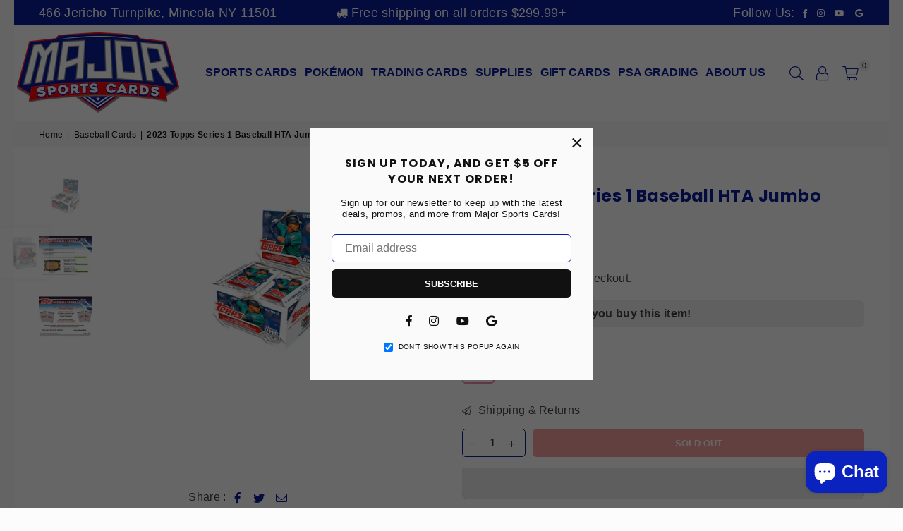

--- FILE ---
content_type: text/html; charset=utf-8
request_url: https://majorsportscards.com/collections/baseball-cards/products/2023-topps-series-1-baseball-hta-jumbo
body_size: 49397
content:
<!doctype html>
<html class="no-js" lang="en" >
<head>
<!-- Google Tag Manager -->
<script>(function(w,d,s,l,i){w[l]=w[l]||[];w[l].push({'gtm.start':
new Date().getTime(),event:'gtm.js'});var f=d.getElementsByTagName(s)[0],
j=d.createElement(s),dl=l!='dataLayer'?'&l='+l:'';j.async=true;j.src=
'https://www.googletagmanager.com/gtm.js?id='+i+dl;f.parentNode.insertBefore(j,f);
})(window,document,'script','dataLayer','GTM-5P7S6PMN');</script>
<!-- End Google Tag Manager -->
<!-- Google Tag Manager -->
<script>
window.dataLayer = window.dataLayer || [];
</script>
<script>(function(w,d,s,l,i){w[l]=w[l]||[];w[l].push({'gtm.start':
new Date().getTime(),event:'gtm.js'});var f=d.getElementsByTagName(s)[0],
j=d.createElement(s),dl=l!='dataLayer'?'&l='+l:'';j.async=true;j.src=
'https://www.googletagmanager.com/gtm.js?id='+i+dl;f.parentNode.insertBefore(j,f);
})(window,document,'script','dataLayer','GTM-N8L7D7V');</script>
<!-- End Google Tag Manager -->
  <!-- Global site tag (gtag.js) - Google Analytics -->
<script async src="https://www.googletagmanager.com/gtag/js?id=G-4LSQ8RXFZ8"></script>
<script>
  window.dataLayer = window.dataLayer || [];
  function gtag(){dataLayer.push(arguments);}
  gtag('js', new Date());

  gtag('config', 'G-4LSQ8RXFZ8');
</script>
  <script async src="https://www.googletagmanager.com/gtag/js?id=UA-253487845-1"></script>
<script>
  window.dataLayer = window.dataLayer || [];
  function gtag(){dataLayer.push(arguments);}
  gtag('js', new Date());

  gtag('config', 'UA-253487845-1');
</script>
  <meta name="google-site-verification" content="7r2zBr24t6CXPbLnwIqDZqY0GOUehwC4sVsEeCvgFYA" />
  <meta name="msvalidate.01" content="3EEFA72D9EEC4D8AD1C79547444B4742" /><meta charset="utf-8"><meta http-equiv="X-UA-Compatible" content="IE=edge,chrome=1"><meta name="viewport" content="width=device-width, initial-scale=1.0, maximum-scale=1.0, user-scalable=no"><meta name="theme-color" content="#111111"><meta name="format-detection" content="telephone=no"><meta name="google-site-verification" content="hdHDotRHVUWnvbCdRl14wXgM2KYL_GVUC5bYMEVjBsg"><link rel="canonical" href="https://majorsportscards.com/products/2023-topps-series-1-baseball-hta-jumbo"><link rel="dns-prefetch" href="https://majorsportscards.com" crossorigin><link rel="dns-prefetch" href="https://major-memorabilia.myshopify.com" crossorigin><link rel="dns-prefetch" href="https://cdn.shopify.com" crossorigin><link rel="dns-prefetch" href="https://fonts.shopifycdn.com" crossorigin><link rel="preconnect" href="https//fonts.shopifycdn.com" crossorigin><link rel="preconnect" href="https//cdn.shopify.com" crossorigin><link rel="preconnect" href="https//ajax.googleapis.com"><link rel="preload" as="style" href="//majorsportscards.com/cdn/shop/t/7/assets/theme.css?v=133640883593235566971715018282" /><link rel="shortcut icon" href="//majorsportscards.com/cdn/shop/files/favicon_32_32x32.png?v=1666383934" type="image/png"><link rel="apple-touch-icon-precomposed" type="image/png" sizes="152x152" href="//majorsportscards.com/cdn/shop/files/favicon_152_152x.png?v=1666383973"><title>2023 Topps Series 1 Baseball HTA Jumbo - Major Memorabilia</title><meta name="description" content="Introducing the 2023 Topps Series 1 Baseball HTA Jumbo Box, the ultimate collector&#39;s treasure chest for the new season. Available exclusively at MajorMemorabilia.com, this box offers an unrivaled opportunity to dive into a world of baseball excellence."><!-- /snippets/social-meta-tags.liquid --> <meta name="keywords" content="Major Sports Cards, majorsportscards.com" /><meta name="author" content="Major Memorabilia"><meta property="og:site_name" content="Major Sports Cards"><meta property="og:url" content="https://majorsportscards.com/products/2023-topps-series-1-baseball-hta-jumbo"><meta property="og:title" content="2023 Topps Series 1 Baseball HTA Jumbo"><meta property="og:type" content="product"><meta property="og:description" content="Introducing the 2023 Topps Series 1 Baseball HTA Jumbo Box, the ultimate collector&#39;s treasure chest for the new season. Available exclusively at MajorMemorabilia.com, this box offers an unrivaled opportunity to dive into a world of baseball excellence."><meta property="og:price:amount" content="219.99"><meta property="og:price:currency" content="USD"><meta property="og:image" content="http://majorsportscards.com/cdn/shop/files/2023-topps-series-1-baseball-hta-jumbo-sports-cards-984_1200x1200.webp?v=1690408522"><meta property="og:image" content="http://majorsportscards.com/cdn/shop/files/2023-topps-series-1-baseball-hta-jumbo-sports-cards-833_1200x1200.webp?v=1690408527"><meta property="og:image" content="http://majorsportscards.com/cdn/shop/files/2023-topps-series-1-baseball-hta-jumbo-sports-cards-894_1200x1200.webp?v=1690408532"><meta property="og:image:secure_url" content="https://majorsportscards.com/cdn/shop/files/2023-topps-series-1-baseball-hta-jumbo-sports-cards-984_1200x1200.webp?v=1690408522"><meta property="og:image:secure_url" content="https://majorsportscards.com/cdn/shop/files/2023-topps-series-1-baseball-hta-jumbo-sports-cards-833_1200x1200.webp?v=1690408527"><meta property="og:image:secure_url" content="https://majorsportscards.com/cdn/shop/files/2023-topps-series-1-baseball-hta-jumbo-sports-cards-894_1200x1200.webp?v=1690408532"><meta name="twitter:card" content="summary_large_image"><meta name="twitter:title" content="2023 Topps Series 1 Baseball HTA Jumbo"><meta name="twitter:description" content="Introducing the 2023 Topps Series 1 Baseball HTA Jumbo Box, the ultimate collector&#39;s treasure chest for the new season. Available exclusively at MajorMemorabilia.com, this box offers an unrivaled opportunity to dive into a world of baseball excellence.">
<link rel="preload" as="font" href="" type="font/woff2" crossorigin><link rel="preload" as="font" href="" type="font/woff2" crossorigin><link rel="preload" as="font" href="//majorsportscards.com/cdn/fonts/poppins/poppins_n4.0ba78fa5af9b0e1a374041b3ceaadf0a43b41362.woff2" type="font/woff2" crossorigin><link rel="preload" as="font" href="//majorsportscards.com/cdn/fonts/poppins/poppins_n7.56758dcf284489feb014a026f3727f2f20a54626.woff2" type="font/woff2" crossorigin><link rel="preload" as="font" href="//majorsportscards.com/cdn/fonts/lato/lato_n4.c3b93d431f0091c8be23185e15c9d1fee1e971c5.woff2" type="font/woff2" crossorigin><link rel="preload" as="font" href="//majorsportscards.com/cdn/fonts/lato/lato_n7.900f219bc7337bc57a7a2151983f0a4a4d9d5dcf.woff2" type="font/woff2" crossorigin><link rel="preload" as="font" href="//majorsportscards.com/cdn/shop/t/7/assets/adorn-icons.woff2?v=167339017966625775301660320703" type="font/woff2" crossorigin><style type="text/css">:root{--ft1:Helvetica,Arial, sans-serif;--ft2:Poppins,sans-serif;--ft3:Lato,sans-serif;--site_gutter:15px;--grid_gutter:30px;--grid_gutter_sm:15px; --input_height:38px;--input_height_sm:32px;--error:#d20000}*,::after,::before{box-sizing:border-box}article,aside,details,figcaption,figure,footer,header,hgroup,main,menu,nav,section,summary{display:block}body,button,input,select,textarea{font-family:-apple-system,BlinkMacSystemFont,"Segoe UI","Roboto","Oxygen","Ubuntu","Cantarell","Helvetica Neue",sans-serif;-webkit-font-smoothing:antialiased;-webkit-text-size-adjust:100%}a{background-color:transparent}a,a:after,a:before{transition:all .3s ease-in-out}b,strong{font-weight:700;}em{font-style:italic}small{font-size:80%}sub,sup{font-size:75%;line-height:0;position:relative;vertical-align:baseline}sup{top:-.5em}sub{bottom:-.25em}img{max-width:100%;border:0}button,input,optgroup,select,textarea{color:inherit;font:inherit;margin:0;outline:0}button[disabled],input[disabled]{cursor:default}.mb0{margin-bottom:0!important}.mb10{margin-bottom:10px!important}.mb20{margin-bottom:20px!important}[type=button]::-moz-focus-inner,[type=reset]::-moz-focus-inner,[type=submit]::-moz-focus-inner,button::-moz-focus-inner{border-style:none;padding:0}[type=button]:-moz-focusring,[type=reset]:-moz-focusring,[type=submit]:-moz-focusring,button:-moz-focusring{outline:1px dotted ButtonText}input[type=email],input[type=number],input[type=password],input[type=search]{-webkit-appearance:none;-moz-appearance:none}table{width:100%;border-collapse:collapse;border-spacing:0}td,th{padding:0}textarea{overflow:auto;-webkit-appearance:none;-moz-appearance:none}[tabindex='-1']:focus{outline:0}a,img{outline:0!important;border:0}[role=button],a,button,input,label,select,textarea{touch-action:manipulation}.fl,.flex{display:flex}.fl1,.flex-item{flex:1}.clearfix::after{content:'';display:table;clear:both}.clear{clear:both}.icon__fallback-text,.visually-hidden{position:absolute!important;overflow:hidden;clip:rect(0 0 0 0);height:1px;width:1px;margin:-1px;padding:0;border:0}.visibility-hidden{visibility:hidden}.js-focus-hidden:focus{outline:0}.no-js:not(html),.no-js .js{display:none}.no-js .no-js:not(html){display:block}.skip-link:focus{clip:auto;width:auto;height:auto;margin:0;color:#111;background-color:#fff;padding:10px;opacity:1;z-index:10000;transition:none}blockquote{background:#f8f8f8;font-weight:600;font-size:15px;font-style:normal;text-align:center;padding:0 30px;margin:0}.rte blockquote{padding:25px;margin-bottom:20px}blockquote p+cite{margin-top:7.5px}blockquote cite{display:block;font-size:13px;font-style:inherit}code,pre{font-family:Consolas,monospace;font-size:1em}pre{overflow:auto}.rte:last-child{margin-bottom:0}.rte .h1,.rte .h2,.rte .h3,.rte .h4,.rte .h5,.rte .h6,.rte h1,.rte h2,.rte h3,.rte h4,.rte h5,.rte h6{margin-top:15px;margin-bottom:7.5px}.rte .h1:first-child,.rte .h2:first-child,.rte .h3:first-child,.rte .h4:first-child,.rte .h5:first-child,.rte .h6:first-child,.rte h1:first-child,.rte h2:first-child,.rte h3:first-child,.rte h4:first-child,.rte h5:first-child,.rte h6:first-child{margin-top:0}.rte li{margin-bottom:4px;list-style:inherit}.rte li:last-child{margin-bottom:0}.rte-setting{margin-bottom:11.11111px}.rte-setting:last-child{margin-bottom:0}p:last-child{margin-bottom:0}li{list-style:none}.fine-print{font-size:1.07692em;font-style:italic;margin:20px 0}.txt--minor{font-size:80%}.txt--emphasis{font-style:italic}.icon{display:inline-block;width:20px;height:20px;vertical-align:middle;fill:currentColor}.no-svg .icon{display:none}svg.icon:not(.icon--full-color) circle,svg.icon:not(.icon--full-color) ellipse,svg.icon:not(.icon--full-color) g,svg.icon:not(.icon--full-color) line,svg.icon:not(.icon--full-color) path,svg.icon:not(.icon--full-color) polygon,svg.icon:not(.icon--full-color) polyline,svg.icon:not(.icon--full-color) rect,symbol.icon:not(.icon--full-color) circle,symbol.icon:not(.icon--full-color) ellipse,symbol.icon:not(.icon--full-color) g,symbol.icon:not(.icon--full-color) line,symbol.icon:not(.icon--full-color) path,symbol.icon:not(.icon--full-color) polygon,symbol.icon:not(.icon--full-color) polyline,symbol.icon:not(.icon--full-color) rect{fill:inherit;stroke:inherit}.no-svg .icon__fallback-text{position:static!important;overflow:inherit;clip:none;height:auto;width:auto;margin:0}ol,ul{margin:0;padding:0}ol{list-style:decimal}.list--inline{padding:0;margin:0}.list--inline li{display:inline-block;margin-bottom:0;vertical-align:middle}.rte img{height:auto}.rte table{table-layout:fixed}.rte ol,.rte ul{margin:20px 0 30px 30px}.rte ol.list--inline,.rte ul.list--inline{margin-left:0}.rte ul{list-style:disc outside}.rte ul ul{list-style:circle outside}.rte ul ul ul{list-style:square outside}.rte a:not(.btn){padding-bottom:1px}.text-center .rte ol,.text-center .rte ul,.text-center.rte ol,.text-center.rte ul{margin-left:0;list-style-position:inside}.rte__table-wrapper{max-width:100%;overflow:auto;-webkit-overflow-scrolling:touch}svg:not(:root){overflow:hidden}.video-wrapper{position:relative;overflow:hidden;max-width:100%;padding-bottom:56.25%;height:0;height:auto}.video-wrapper iframe{position:absolute;top:0;left:0;width:100%;height:100%}form{margin:0}legend{border:0;padding:0}button{cursor:pointer}input[type=submit]{cursor:pointer}input[type=text]{-webkit-appearance:none;-moz-appearance:none}[type=checkbox]+label,[type=radio]+label{display:inline-block;margin-bottom:0}label[for]{cursor:pointer}textarea{min-height:100px}input[type=checkbox],input[type=radio]{margin:0 5px 0 0;vertical-align:middle}select::-ms-expand{display:none}.label--hidden{position:absolute;height:0;width:0;margin-bottom:0;overflow:hidden;clip:rect(1px,1px,1px,1px)}.form-vertical input,.form-vertical select,.form-vertical textarea{display:block;width:100%}.form-vertical [type=checkbox],.form-vertical [type=radio]{display:inline-block;width:auto;margin-right:5px}.form-vertical .btn,.form-vertical [type=submit]{display:inline-block;width:auto}.grid--table{display:table;table-layout:fixed;width:100%}.grid--table>.grid__item{float:none;display:table-cell;vertical-align:middle}.is-transitioning{display:block!important;visibility:visible!important}.mr0{margin:0 !important;}.pd0{ padding:0 !important;}.db{display:block}.dbi{display:inline-block}.dn {display:none}.pa {position:absolute}.pr {position:relative}.fw-300{font-weight:300}.fw-400{font-weight:400}.fw-500{font-weight:500}.fw-600{font-weight:600}b,strong,.fw-700{font-weight:700}em, .em{font-style:italic}.tt-u{text-transform:uppercase}.tt-l{text-transform:lowercase}.tt-c{text-transform:capitalize}.tt-n{text-transform:none}.list-bullet,.list-arrow,.list-square,.order-list{padding:0 0 15px 15px;}.list-bullet li {list-style:disc; padding:4px 0; }.list-bullet ul, .list-circle ul, .list-arrow ul, .order-list li {padding-left:15px;}.list-square li {list-style:square; padding:4px 0; } .list-arrow li {list-style:disclosure-closed; padding:4px 0; }.order-list li {list-style:decimal; padding:4px 0; }.tdn {text-decoration:none!important}.tdu {text-decoration:underline}.grid-sizer{width:25%; position:absolute}.w_auto {width:auto!important}.h_auto{height:auto}.w_100{width:100%!important}.h_100{height:100%!important}.pd10 {padding:10px;}.f-row{flex-direction:row}.f-col{flex-direction:column}.f-wrap{flex-wrap:wrap}.f-nowrap{flex-wrap:nowrap}.f-jcs{justify-content:flex-start}.f-jce{justify-content:flex-end}.f-jcc{justify-content:center}.f-jcsb{justify-content:space-between}.f-jcsa{justify-content:space-around}.f-jcse{justify-content:space-evenly}.f-ais{align-items:flex-start}.f-aie{align-items:flex-end}.f-aic{align-items:center}.f-aib{align-items:baseline}.f-aist{align-items:stretch}.f-acs{align-content:flex-start}.f-ace{align-content:flex-end}.f-acc{align-content:center}.f-acsb{align-content:space-between}.f-acsa{align-content:space-around}.f-acst{align-content:stretch}.f-asa{align-self:auto}.f-ass{align-self:flex-start}.f-ase{align-self:flex-end}.f-asc{align-self:center}.f-asb{align-self:baseline}.f-asst{align-self:stretch}.order0{order:0}.order1{order:1}.order2{order:2}.order3{order:3}.tl{text-align:left!important}.tc{text-align:center!important}.tr{text-align:right!important}@media (min-width:768px){.tl-md{text-align:left!important}.tc-md{text-align:center!important}.tr-md{text-align:right!important}.f-row-md{flex-direction:row}.f-col-md{flex-direction:column}.f-wrap-md{flex-wrap:wrap}.f-nowrap-md{flex-wrap:nowrap}.f-jcs-md{justify-content:flex-start}.f-jce-md{justify-content:flex-end}.f-jcc-md{justify-content:center}.f-jcsb-md{justify-content:space-between}.f-jcsa-md{justify-content:space-around}.f-jcse-md{justify-content:space-evenly}.f-ais-md{align-items:flex-start}.f-aie-md{align-items:flex-end}.f-aic-md{align-items:center}.f-aib-md{align-items:baseline}.f-aist-md{align-items:stretch}.f-acs-md{align-content:flex-start}.f-ace-md{align-content:flex-end}.f-acc-md{align-content:center}.f-acsb-md{align-content:space-between}.f-acsa-md{align-content:space-around}.f-acst-md{align-content:stretch}.f-asa-md{align-self:auto}.f-ass-md{align-self:flex-start}.f-ase-md{align-self:flex-end}.f-asc-md{align-self:center}.f-asb-md{align-self:baseline}.f-asst-md{align-self:stretch}}@media (min-width:1025px){.f-row-lg{flex-direction:row}.f-col-lg{flex-direction:column}.f-wrap-lg{flex-wrap:wrap}.f-nowrap-lg{flex-wrap:nowrap}.tl-lg {text-align:left!important}.tc-lg {text-align:center!important}.tr-lg {text-align:right!important}}@media (min-width:1280px){.f-wrap-xl{flex-wrap:wrap}.f-col-xl{flex-direction:column}.tl-xl {text-align:left!important}.tc-xl {text-align:center!important}.tr-xl {text-align:right!important}}.grid{list-style:none;margin:0 -15px;padding:0}.grid:after{content:'';display:table;clear:both}.grid__item{float:left;padding-left:15px;padding-right:15px;width:100%}@media only screen and (max-width:1024px){.grid{margin:0 -7.5px}.grid__item{padding-left:7.5px;padding-right:7.5px}}.grid__item[class*="--push"]{position:relative}.grid--rev{direction:rtl;text-align:left}.grid--rev>.grid__item{direction:ltr;text-align:left;float:right}.col-1,.one-whole{width:100%}.col-2,.five-tenths,.four-eighths,.one-half,.three-sixths,.two-quarters,.wd-50{width:50%}.col-3,.one-third,.two-sixths{width:33.33333%}.four-sixths,.two-thirds{width:66.66667%}.col-4,.one-quarter,.two-eighths{width:25%}.six-eighths,.three-quarters{width:75%}.col-5,.one-fifth,.two-tenths{width:20%}.four-tenths,.two-fifths,.wd-40{width:40%}.six-tenths,.three-fifths,.wd-60{width:60%}.eight-tenths,.four-fifths,.wd-80{width:80%}.one-sixth{width:16.66667%}.five-sixths{width:83.33333%}.one-seventh{width:14.28571%}.one-eighth{width:12.5%}.three-eighths{width:37.5%}.five-eighths{width:62.5%}.seven-eighths{width:87.5%}.one-nineth{width:11.11111%}.one-tenth{width:10%}.three-tenths,.wd-30{width:30%}.seven-tenths,.wd-70{width:70%}.nine-tenths,.wd-90{width:90%}.show{display:block!important}.hide{display:none!important}.text-left{text-align:left!important}.text-right{text-align:right!important}.text-center{text-align:center!important}@media only screen and (min-width:767px){.medium-up--one-whole{width:100%}.medium-up--five-tenths,.medium-up--four-eighths,.medium-up--one-half,.medium-up--three-sixths,.medium-up--two-quarters{width:50%}.medium-up--one-third,.medium-up--two-sixths{width:33.33333%}.medium-up--four-sixths,.medium-up--two-thirds{width:66.66667%}.medium-up--one-quarter,.medium-up--two-eighths{width:25%}.medium-up--six-eighths,.medium-up--three-quarters{width:75%}.medium-up--one-fifth,.medium-up--two-tenths{width:20%}.medium-up--four-tenths,.medium-up--two-fifths{width:40%}.medium-up--six-tenths,.medium-up--three-fifths{width:60%}.medium-up--eight-tenths,.medium-up--four-fifths{width:80%}.medium-up--one-sixth{width:16.66667%}.medium-up--five-sixths{width:83.33333%}.medium-up--one-seventh{width:14.28571%}.medium-up--one-eighth{width:12.5%}.medium-up--three-eighths{width:37.5%}.medium-up--five-eighths{width:62.5%}.medium-up--seven-eighths{width:87.5%}.medium-up--one-nineth{width:11.11111%}.medium-up--one-tenth{width:10%}.medium-up--three-tenths{width:30%}.medium-up--seven-tenths{width:70%}.medium-up--nine-tenths{width:90%}.grid--uniform .medium-up--five-tenths:nth-child(2n+1),.grid--uniform .medium-up--four-eighths:nth-child(2n+1),.grid--uniform .medium-up--one-eighth:nth-child(8n+1),.grid--uniform .medium-up--one-fifth:nth-child(5n+1),.grid--uniform .medium-up--one-half:nth-child(2n+1),.grid--uniform .medium-up--one-quarter:nth-child(4n+1),.grid--uniform .medium-up--one-seventh:nth-child(7n+1),.grid--uniform .medium-up--one-sixth:nth-child(6n+1),.grid--uniform .medium-up--one-third:nth-child(3n+1),.grid--uniform .medium-up--three-sixths:nth-child(2n+1),.grid--uniform .medium-up--two-eighths:nth-child(4n+1),.grid--uniform .medium-up--two-sixths:nth-child(3n+1){clear:both}.medium-up--show{display:block!important}.medium-up--hide{display:none!important}.medium-up--text-left{text-align:left!important}.medium-up--text-right{text-align:right!important}.medium-up--text-center{text-align:center!important}}@media only screen and (min-width:1025px){.large-up--one-whole{width:100%}.large-up--five-tenths,.large-up--four-eighths,.large-up--one-half,.large-up--three-sixths,.large-up--two-quarters{width:50%}.large-up--one-third,.large-up--two-sixths{width:33.33333%}.large-up--four-sixths,.large-up--two-thirds{width:66.66667%}.large-up--one-quarter,.large-up--two-eighths{width:25%}.large-up--six-eighths,.large-up--three-quarters{width:75%}.large-up--one-fifth,.large-up--two-tenths{width:20%}.large-up--four-tenths,.large-up--two-fifths{width:40%}.large-up--six-tenths,.large-up--three-fifths{width:60%}.large-up--eight-tenths,.large-up--four-fifths{width:80%}.large-up--one-sixth{width:16.66667%}.large-up--five-sixths{width:83.33333%}.large-up--one-seventh{width:14.28571%}.large-up--one-eighth{width:12.5%}.large-up--three-eighths{width:37.5%}.large-up--five-eighths{width:62.5%}.large-up--seven-eighths{width:87.5%}.large-up--one-nineth{width:11.11111%}.large-up--one-tenth{width:10%}.large-up--three-tenths{width:30%}.large-up--seven-tenths{width:70%}.large-up--nine-tenths{width:90%}.grid--uniform .large-up--five-tenths:nth-child(2n+1),.grid--uniform .large-up--four-eighths:nth-child(2n+1),.grid--uniform .large-up--one-eighth:nth-child(8n+1),.grid--uniform .large-up--one-fifth:nth-child(5n+1),.grid--uniform .large-up--one-half:nth-child(2n+1),.grid--uniform .large-up--one-quarter:nth-child(4n+1),.grid--uniform .large-up--one-seventh:nth-child(7n+1),.grid--uniform .large-up--one-sixth:nth-child(6n+1),.grid--uniform .large-up--one-third:nth-child(3n+1),.grid--uniform .large-up--three-sixths:nth-child(2n+1),.grid--uniform .large-up--two-eighths:nth-child(4n+1),.grid--uniform .large-up--two-sixths:nth-child(3n+1){clear:both}.large-up--show{display:block!important}.large-up--hide{display:none!important}.large-up--text-left{text-align:left!important}.large-up--text-right{text-align:right!important}.large-up--text-center{text-align:center!important}}@media only screen and (min-width:1280px){.widescreen--one-whole{width:100%}.widescreen--five-tenths,.widescreen--four-eighths,.widescreen--one-half,.widescreen--three-sixths,.widescreen--two-quarters{width:50%}.widescreen--one-third,.widescreen--two-sixths{width:33.33333%}.widescreen--four-sixths,.widescreen--two-thirds{width:66.66667%}.widescreen--one-quarter,.widescreen--two-eighths{width:25%}.widescreen--six-eighths,.widescreen--three-quarters{width:75%}.widescreen--one-fifth,.widescreen--two-tenths{width:20%}.widescreen--four-tenths,.widescreen--two-fifths{width:40%}.widescreen--six-tenths,.widescreen--three-fifths{width:60%}.widescreen--eight-tenths,.widescreen--four-fifths{width:80%}.widescreen--one-sixth{width:16.66667%}.widescreen--five-sixths{width:83.33333%}.widescreen--one-seventh{width:14.28571%}.widescreen--one-eighth{width:12.5%}.widescreen--three-eighths{width:37.5%}.widescreen--five-eighths{width:62.5%}.widescreen--seven-eighths{width:87.5%}.widescreen--one-nineth{width:11.11111%}.widescreen--one-tenth{width:10%}.widescreen--three-tenths{width:30%}.widescreen--seven-tenths{width:70%}.widescreen--nine-tenths{width:90%}.grid--uniform .widescreen--five-tenths:nth-child(2n+1),.grid--uniform .widescreen--four-eighths:nth-child(2n+1),.grid--uniform .widescreen--one-eighth:nth-child(8n+1),.grid--uniform .widescreen--one-fifth:nth-child(5n+1),.grid--uniform .widescreen--one-half:nth-child(2n+1),.grid--uniform .widescreen--one-quarter:nth-child(4n+1),.grid--uniform .widescreen--one-seventh:nth-child(7n+1),.grid--uniform .widescreen--one-sixth:nth-child(6n+1),.grid--uniform .widescreen--one-third:nth-child(3n+1),.grid--uniform .widescreen--three-sixths:nth-child(2n+1),.grid--uniform .widescreen--two-eighths:nth-child(4n+1),.grid--uniform .widescreen--two-sixths:nth-child(3n+1){clear:both}.widescreen--show{display:block!important}.widescreen--hide{display:none!important}.widescreen--text-left{text-align:left!important}.widescreen--text-right{text-align:right!important}.widescreen--text-center{text-align:center!important}}@media only screen and (min-width:1025px) and (max-width:1279px){.large--one-whole{width:100%}.large--five-tenths,.large--four-eighths,.large--one-half,.large--three-sixths,.large--two-quarters{width:50%}.large--one-third,.large--two-sixths{width:33.33333%}.large--four-sixths,.large--two-thirds{width:66.66667%}.large--one-quarter,.large--two-eighths{width:25%}.large--six-eighths,.large--three-quarters{width:75%}.large--one-fifth,.large--two-tenths{width:20%}.large--four-tenths,.large--two-fifths{width:40%}.large--six-tenths,.large--three-fifths{width:60%}.large--eight-tenths,.large--four-fifths{width:80%}.large--one-sixth{width:16.66667%}.large--five-sixths{width:83.33333%}.large--one-seventh{width:14.28571%}.large--one-eighth{width:12.5%}.large--three-eighths{width:37.5%}.large--five-eighths{width:62.5%}.large--seven-eighths{width:87.5%}.large--one-nineth{width:11.11111%}.large--one-tenth{width:10%}.large--three-tenths{width:30%}.large--seven-tenths{width:70%}.large--nine-tenths{width:90%}.grid--uniform .large--five-tenths:nth-child(2n+1),.grid--uniform .large--four-eighths:nth-child(2n+1),.grid--uniform .large--one-eighth:nth-child(8n+1),.grid--uniform .large--one-fifth:nth-child(5n+1),.grid--uniform .large--one-half:nth-child(2n+1),.grid--uniform .large--one-quarter:nth-child(4n+1),.grid--uniform .large--one-seventh:nth-child(7n+1),.grid--uniform .large--one-sixth:nth-child(6n+1),.grid--uniform .large--one-third:nth-child(3n+1),.grid--uniform .large--three-sixths:nth-child(2n+1),.grid--uniform .large--two-eighths:nth-child(4n+1),.grid--uniform .large--two-sixths:nth-child(3n+1){clear:both}.large--show{display:block!important}.large--hide{display:none!important}.large--text-left{text-align:left!important}.large--text-right{text-align:right!important}.large--text-center{text-align:center!important}}@media only screen and (min-width:767px) and (max-width:1024px){.medium--one-whole{width:100%}.medium--five-tenths,.medium--four-eighths,.medium--one-half,.medium--three-sixths,.medium--two-quarters{width:50%}.medium--one-third,.medium--two-sixths{width:33.33333%}.medium--four-sixths,.medium--two-thirds{width:66.66667%}.medium--one-quarter,.medium--two-eighths{width:25%}.medium--six-eighths,.medium--three-quarters{width:75%}.medium--one-fifth,.medium--two-tenths{width:20%}.medium--four-tenths,.medium--two-fifths{width:40%}.medium--six-tenths,.medium--three-fifths{width:60%}.medium--eight-tenths,.medium--four-fifths{width:80%}.medium--one-sixth{width:16.66667%}.medium--five-sixths{width:83.33333%}.medium--one-seventh{width:14.28571%}.medium--one-eighth{width:12.5%}.medium--three-eighths{width:37.5%}.medium--five-eighths{width:62.5%}.medium--seven-eighths{width:87.5%}.medium--one-nineth{width:11.11111%}.medium--one-tenth{width:10%}.medium--three-tenths{width:30%}.medium--seven-tenths{width:70%}.medium--nine-tenths{width:90%}.grid--uniform .medium--five-tenths:nth-child(2n+1),.grid--uniform .medium--four-eighths:nth-child(2n+1),.grid--uniform .medium--one-eighth:nth-child(8n+1),.grid--uniform .medium--one-fifth:nth-child(5n+1),.grid--uniform .medium--one-half:nth-child(2n+1),.grid--uniform .medium--one-quarter:nth-child(4n+1),.grid--uniform .medium--one-seventh:nth-child(7n+1),.grid--uniform .medium--one-sixth:nth-child(6n+1),.grid--uniform .medium--one-third:nth-child(3n+1),.grid--uniform .medium--three-sixths:nth-child(2n+1),.grid--uniform .medium--two-eighths:nth-child(4n+1),.grid--uniform .medium--two-sixths:nth-child(3n+1){clear:both}.medium--show{display:block!important}.medium--hide{display:none!important}.medium--text-left{text-align:left!important}.medium--text-right{text-align:right!important}.medium--text-center{text-align:center!important}}@media only screen and (max-width:766px){.grid{margin:0 -5px}.grid__item{padding-left:5px;padding-right:5px}.small--one-whole{width:100%}.small--five-tenths,.small--four-eighths,.small--one-half,.small--three-sixths,.small--two-quarters{width:50%}.small--one-third,.small--two-sixths{width:33.33333%}.small--four-sixths,.small--two-thirds{width:66.66667%}.small--one-quarter,.small--two-eighths{width:25%}.small--six-eighths,.small--three-quarters{width:75%}.small--one-fifth,.small--two-tenths{width:20%}.small--four-tenths,.small--two-fifths{width:40%}.small--six-tenths,.small--three-fifths{width:60%}.small--eight-tenths,.small--four-fifths{width:80%}.small--one-sixth{width:16.66667%}.small--five-sixths{width:83.33333%}.small--one-seventh{width:14.28571%}.small--one-eighth{width:12.5%}.small--three-eighths{width:37.5%}.small--five-eighths{width:62.5%}.small--seven-eighths{width:87.5%}.small--one-nineth{width:11.11111%}.small--one-tenth{width:10%}.small--three-tenths{width:30%}.small--seven-tenths{width:70%}.small--nine-tenths{width:90%}.grid--uniform .small--five-tenths:nth-child(2n+1),.grid--uniform .small--four-eighths:nth-child(2n+1),.grid--uniform .small--one-eighth:nth-child(8n+1),.grid--uniform .small--one-half:nth-child(2n+1),.grid--uniform .small--one-quarter:nth-child(4n+1),.grid--uniform .small--one-seventh:nth-child(7n+1),.grid--uniform .small--one-sixth:nth-child(6n+1),.grid--uniform .small--one-third:nth-child(3n+1),.grid--uniform .small--three-sixths:nth-child(2n+1),.grid--uniform .small--two-eighths:nth-child(4n+1),.grid--uniform .small--two-sixths:nth-child(3n+1),.grid--uniform.small--one-fifth:nth-child(5n+1){clear:both}.small--show{display:block!important}.small--hide{display:none!important}.small--text-left{text-align:left!important}.small--text-right{text-align:right!important}.small--text-center{text-align:center!important}}@font-face{font-family:Adorn-Icons;src:url("//majorsportscards.com/cdn/shop/t/7/assets/adorn-icons.woff2?v=167339017966625775301660320703") format('woff2'),url("//majorsportscards.com/cdn/shop/t/7/assets/adorn-icons.woff?v=177162561609770262791660320703") format('woff');font-weight:400;font-style:normal;font-display:swap}.ad{font:normal normal normal 16px/1 adorn-icons;speak:none;text-transform:none;display:inline-block;vertical-align:middle;text-rendering:auto;-webkit-font-smoothing:antialiased;-moz-osx-font-smoothing:grayscale}@font-face {font-family: Poppins;font-weight: 300;font-style: normal;font-display: swap;src: url("//majorsportscards.com/cdn/fonts/poppins/poppins_n3.05f58335c3209cce17da4f1f1ab324ebe2982441.woff2") format("woff2"), url("//majorsportscards.com/cdn/fonts/poppins/poppins_n3.6971368e1f131d2c8ff8e3a44a36b577fdda3ff5.woff") format("woff");}@font-face {font-family: Poppins;font-weight: 400;font-style: normal;font-display: swap;src: url("//majorsportscards.com/cdn/fonts/poppins/poppins_n4.0ba78fa5af9b0e1a374041b3ceaadf0a43b41362.woff2") format("woff2"), url("//majorsportscards.com/cdn/fonts/poppins/poppins_n4.214741a72ff2596839fc9760ee7a770386cf16ca.woff") format("woff");}@font-face {font-family: Poppins;font-weight: 500;font-style: normal;font-display: swap;src: url("//majorsportscards.com/cdn/fonts/poppins/poppins_n5.ad5b4b72b59a00358afc706450c864c3c8323842.woff2") format("woff2"), url("//majorsportscards.com/cdn/fonts/poppins/poppins_n5.33757fdf985af2d24b32fcd84c9a09224d4b2c39.woff") format("woff");}@font-face {font-family: Poppins;font-weight: 600;font-style: normal;font-display: swap;src: url("//majorsportscards.com/cdn/fonts/poppins/poppins_n6.aa29d4918bc243723d56b59572e18228ed0786f6.woff2") format("woff2"), url("//majorsportscards.com/cdn/fonts/poppins/poppins_n6.5f815d845fe073750885d5b7e619ee00e8111208.woff") format("woff");}@font-face {font-family: Poppins;font-weight: 700;font-style: normal;font-display: swap;src: url("//majorsportscards.com/cdn/fonts/poppins/poppins_n7.56758dcf284489feb014a026f3727f2f20a54626.woff2") format("woff2"), url("//majorsportscards.com/cdn/fonts/poppins/poppins_n7.f34f55d9b3d3205d2cd6f64955ff4b36f0cfd8da.woff") format("woff");}@font-face {font-family: Lato;font-weight: 300;font-style: normal;font-display: swap;src: url("//majorsportscards.com/cdn/fonts/lato/lato_n3.a7080ececf6191f1dd5b0cb021691ca9b855c876.woff2") format("woff2"), url("//majorsportscards.com/cdn/fonts/lato/lato_n3.61e34b2ff7341f66543eb08e8c47eef9e1cde558.woff") format("woff");}@font-face {font-family: Lato;font-weight: 400;font-style: normal;font-display: swap;src: url("//majorsportscards.com/cdn/fonts/lato/lato_n4.c3b93d431f0091c8be23185e15c9d1fee1e971c5.woff2") format("woff2"), url("//majorsportscards.com/cdn/fonts/lato/lato_n4.d5c00c781efb195594fd2fd4ad04f7882949e327.woff") format("woff");}@font-face {font-family: Lato;font-weight: 500;font-style: normal;font-display: swap;src: url("//majorsportscards.com/cdn/fonts/lato/lato_n5.b2fec044fbe05725e71d90882e5f3b21dae2efbd.woff2") format("woff2"), url("//majorsportscards.com/cdn/fonts/lato/lato_n5.f25a9a5c73ff9372e69074488f99e8ac702b5447.woff") format("woff");}@font-face {font-family: Lato;font-weight: 600;font-style: normal;font-display: swap;src: url("//majorsportscards.com/cdn/fonts/lato/lato_n6.38d0e3b23b74a60f769c51d1df73fac96c580d59.woff2") format("woff2"), url("//majorsportscards.com/cdn/fonts/lato/lato_n6.3365366161bdcc36a3f97cfbb23954d8c4bf4079.woff") format("woff");}@font-face {font-family: Lato;font-weight: 700;font-style: normal;font-display: swap;src: url("//majorsportscards.com/cdn/fonts/lato/lato_n7.900f219bc7337bc57a7a2151983f0a4a4d9d5dcf.woff2") format("woff2"), url("//majorsportscards.com/cdn/fonts/lato/lato_n7.a55c60751adcc35be7c4f8a0313f9698598612ee.woff") format("woff");}</style>  <link rel="stylesheet" href="//majorsportscards.com/cdn/shop/t/7/assets/theme.css?v=133640883593235566971715018282" type="text/css" media="all">    <link rel="preload" href="//majorsportscards.com/cdn/shop/t/7/assets/jquery.min.js?v=11054033913403182911660320703" as="script">  <link rel="preload" href="//majorsportscards.com/cdn/shop/t/7/assets/vendor.min.js?v=53531327463237195191660320704" as="script">  <script src="//majorsportscards.com/cdn/shop/t/7/assets/jquery.min.js?v=11054033913403182911660320703"defer="defer"></script><script>var theme = {strings:{addToCart:"Add to cart",soldOut:"Sold out",unavailable:"Unavailable",showMore:"Show More",showLess:"Show Less"},mlcurrency:false,moneyFormat:"${{amount}}",currencyFormat:"money_format",shopCurrency:"USD",autoCurrencies:true,money_currency_format:"${{amount}} USD",money_format:"${{amount}}",ajax_cart:true,fixedHeader:true,animation:true,animationMobile:true,searchresult:"See all results",wlAvailable:"Available in Wishlist",rtl:false,days:"Days",hours:"Hrs",minuts:"Min",seconds:"Sec",};document.documentElement.className = document.documentElement.className.replace('no-js', 'js');var Metatheme = null,thm = 'Avone', shpeml = 'store@majormem.com', dmn = window.location.hostname;        window.lazySizesConfig = window.lazySizesConfig || {};window.lazySizesConfig.loadMode = 1;window.lazySizesConfig.expand = 10;window.lazySizesConfig.expFactor = 1.5;      window.lazySizesConfig.loadHidden = false;</script><script src="//majorsportscards.com/cdn/shop/t/7/assets/vendor.min.js?v=53531327463237195191660320704" defer="defer"></script>
   <script>window.performance && window.performance.mark && window.performance.mark('shopify.content_for_header.start');</script><meta name="google-site-verification" content="RrBVfMIQ2Nb0yRFU9hzwAouaAOOqbnvxKj2tVzB4uA0">
<meta id="shopify-digital-wallet" name="shopify-digital-wallet" content="/55862886551/digital_wallets/dialog">
<meta name="shopify-checkout-api-token" content="4e5c9a124dd041d174df65ac7f7135b7">
<meta id="in-context-paypal-metadata" data-shop-id="55862886551" data-venmo-supported="false" data-environment="production" data-locale="en_US" data-paypal-v4="true" data-currency="USD">
<link rel="alternate" type="application/json+oembed" href="https://majorsportscards.com/products/2023-topps-series-1-baseball-hta-jumbo.oembed">
<script async="async" data-src="/checkouts/internal/preloads.js?locale=en-US"></script>
<link rel="preconnect" href="https://shop.app" crossorigin="anonymous">
<script async="async" data-src="https://shop.app/checkouts/internal/preloads.js?locale=en-US&shop_id=55862886551" crossorigin="anonymous"></script>
<script id="shopify-features" type="application/json">{"accessToken":"4e5c9a124dd041d174df65ac7f7135b7","betas":["rich-media-storefront-analytics"],"domain":"majorsportscards.com","predictiveSearch":true,"shopId":55862886551,"locale":"en"}</script>
<script>var Shopify = Shopify || {};
Shopify.shop = "major-memorabilia.myshopify.com";
Shopify.locale = "en";
Shopify.currency = {"active":"USD","rate":"1.0"};
Shopify.country = "US";
Shopify.theme = {"name":"Primary Template - Major Memorabilia - Avone Theme","id":130766700695,"schema_name":"Avone OS 2.0","schema_version":"4.5","theme_store_id":null,"role":"main"};
Shopify.theme.handle = "null";
Shopify.theme.style = {"id":null,"handle":null};
Shopify.cdnHost = "majorsportscards.com/cdn";
Shopify.routes = Shopify.routes || {};
Shopify.routes.root = "/";</script>
<script type="module">!function(o){(o.Shopify=o.Shopify||{}).modules=!0}(window);</script>
<script>!function(o){function n(){var o=[];function n(){o.push(Array.prototype.slice.apply(arguments))}return n.q=o,n}var t=o.Shopify=o.Shopify||{};t.loadFeatures=n(),t.autoloadFeatures=n()}(window);</script>
<script>
  window.ShopifyPay = window.ShopifyPay || {};
  window.ShopifyPay.apiHost = "shop.app\/pay";
  window.ShopifyPay.redirectState = null;
</script>
<script id="shop-js-analytics" type="application/json">{"pageType":"product"}</script>
<script defer="defer" async type="module" data-src="//majorsportscards.com/cdn/shopifycloud/shop-js/modules/v2/client.init-shop-cart-sync_BN7fPSNr.en.esm.js"></script>
<script defer="defer" async type="module" data-src="//majorsportscards.com/cdn/shopifycloud/shop-js/modules/v2/chunk.common_Cbph3Kss.esm.js"></script>
<script defer="defer" async type="module" data-src="//majorsportscards.com/cdn/shopifycloud/shop-js/modules/v2/chunk.modal_DKumMAJ1.esm.js"></script>
<script type="module">
  await import("//majorsportscards.com/cdn/shopifycloud/shop-js/modules/v2/client.init-shop-cart-sync_BN7fPSNr.en.esm.js");
await import("//majorsportscards.com/cdn/shopifycloud/shop-js/modules/v2/chunk.common_Cbph3Kss.esm.js");
await import("//majorsportscards.com/cdn/shopifycloud/shop-js/modules/v2/chunk.modal_DKumMAJ1.esm.js");

  window.Shopify.SignInWithShop?.initShopCartSync?.({"fedCMEnabled":true,"windoidEnabled":true});

</script>
<script defer="defer" async type="module" data-src="//majorsportscards.com/cdn/shopifycloud/shop-js/modules/v2/client.payment-terms_BxzfvcZJ.en.esm.js"></script>
<script defer="defer" async type="module" data-src="//majorsportscards.com/cdn/shopifycloud/shop-js/modules/v2/chunk.common_Cbph3Kss.esm.js"></script>
<script defer="defer" async type="module" data-src="//majorsportscards.com/cdn/shopifycloud/shop-js/modules/v2/chunk.modal_DKumMAJ1.esm.js"></script>
<script type="module">
  await import("//majorsportscards.com/cdn/shopifycloud/shop-js/modules/v2/client.payment-terms_BxzfvcZJ.en.esm.js");
await import("//majorsportscards.com/cdn/shopifycloud/shop-js/modules/v2/chunk.common_Cbph3Kss.esm.js");
await import("//majorsportscards.com/cdn/shopifycloud/shop-js/modules/v2/chunk.modal_DKumMAJ1.esm.js");

  
</script>
<script>
  window.Shopify = window.Shopify || {};
  if (!window.Shopify.featureAssets) window.Shopify.featureAssets = {};
  window.Shopify.featureAssets['shop-js'] = {"shop-cart-sync":["modules/v2/client.shop-cart-sync_CJVUk8Jm.en.esm.js","modules/v2/chunk.common_Cbph3Kss.esm.js","modules/v2/chunk.modal_DKumMAJ1.esm.js"],"init-fed-cm":["modules/v2/client.init-fed-cm_7Fvt41F4.en.esm.js","modules/v2/chunk.common_Cbph3Kss.esm.js","modules/v2/chunk.modal_DKumMAJ1.esm.js"],"init-shop-email-lookup-coordinator":["modules/v2/client.init-shop-email-lookup-coordinator_Cc088_bR.en.esm.js","modules/v2/chunk.common_Cbph3Kss.esm.js","modules/v2/chunk.modal_DKumMAJ1.esm.js"],"init-windoid":["modules/v2/client.init-windoid_hPopwJRj.en.esm.js","modules/v2/chunk.common_Cbph3Kss.esm.js","modules/v2/chunk.modal_DKumMAJ1.esm.js"],"shop-button":["modules/v2/client.shop-button_B0jaPSNF.en.esm.js","modules/v2/chunk.common_Cbph3Kss.esm.js","modules/v2/chunk.modal_DKumMAJ1.esm.js"],"shop-cash-offers":["modules/v2/client.shop-cash-offers_DPIskqss.en.esm.js","modules/v2/chunk.common_Cbph3Kss.esm.js","modules/v2/chunk.modal_DKumMAJ1.esm.js"],"shop-toast-manager":["modules/v2/client.shop-toast-manager_CK7RT69O.en.esm.js","modules/v2/chunk.common_Cbph3Kss.esm.js","modules/v2/chunk.modal_DKumMAJ1.esm.js"],"init-shop-cart-sync":["modules/v2/client.init-shop-cart-sync_BN7fPSNr.en.esm.js","modules/v2/chunk.common_Cbph3Kss.esm.js","modules/v2/chunk.modal_DKumMAJ1.esm.js"],"init-customer-accounts-sign-up":["modules/v2/client.init-customer-accounts-sign-up_CfPf4CXf.en.esm.js","modules/v2/client.shop-login-button_DeIztwXF.en.esm.js","modules/v2/chunk.common_Cbph3Kss.esm.js","modules/v2/chunk.modal_DKumMAJ1.esm.js"],"pay-button":["modules/v2/client.pay-button_CgIwFSYN.en.esm.js","modules/v2/chunk.common_Cbph3Kss.esm.js","modules/v2/chunk.modal_DKumMAJ1.esm.js"],"init-customer-accounts":["modules/v2/client.init-customer-accounts_DQ3x16JI.en.esm.js","modules/v2/client.shop-login-button_DeIztwXF.en.esm.js","modules/v2/chunk.common_Cbph3Kss.esm.js","modules/v2/chunk.modal_DKumMAJ1.esm.js"],"avatar":["modules/v2/client.avatar_BTnouDA3.en.esm.js"],"init-shop-for-new-customer-accounts":["modules/v2/client.init-shop-for-new-customer-accounts_CsZy_esa.en.esm.js","modules/v2/client.shop-login-button_DeIztwXF.en.esm.js","modules/v2/chunk.common_Cbph3Kss.esm.js","modules/v2/chunk.modal_DKumMAJ1.esm.js"],"shop-follow-button":["modules/v2/client.shop-follow-button_BRMJjgGd.en.esm.js","modules/v2/chunk.common_Cbph3Kss.esm.js","modules/v2/chunk.modal_DKumMAJ1.esm.js"],"checkout-modal":["modules/v2/client.checkout-modal_B9Drz_yf.en.esm.js","modules/v2/chunk.common_Cbph3Kss.esm.js","modules/v2/chunk.modal_DKumMAJ1.esm.js"],"shop-login-button":["modules/v2/client.shop-login-button_DeIztwXF.en.esm.js","modules/v2/chunk.common_Cbph3Kss.esm.js","modules/v2/chunk.modal_DKumMAJ1.esm.js"],"lead-capture":["modules/v2/client.lead-capture_DXYzFM3R.en.esm.js","modules/v2/chunk.common_Cbph3Kss.esm.js","modules/v2/chunk.modal_DKumMAJ1.esm.js"],"shop-login":["modules/v2/client.shop-login_CA5pJqmO.en.esm.js","modules/v2/chunk.common_Cbph3Kss.esm.js","modules/v2/chunk.modal_DKumMAJ1.esm.js"],"payment-terms":["modules/v2/client.payment-terms_BxzfvcZJ.en.esm.js","modules/v2/chunk.common_Cbph3Kss.esm.js","modules/v2/chunk.modal_DKumMAJ1.esm.js"]};
</script>
<script>(function() {
  var isLoaded = false;
  function asyncLoad() {
    if (isLoaded) return;
    isLoaded = true;
    var urls = ["https:\/\/cdn.nfcube.com\/instafeed-ad9599176833cbc969949fb00e10d480.js?shop=major-memorabilia.myshopify.com"];
    for (var i = 0; i < urls.length; i++) {
      var s = document.createElement('script');
      s.type = 'text/javascript';
      s.async = true;
      s.src = urls[i];
      var x = document.getElementsByTagName('script')[0];
      x.parentNode.insertBefore(s, x);
    }
  };
  document.addEventListener('StartAsyncLoading',function(event){asyncLoad();});if(window.attachEvent) {
    window.attachEvent('onload', function(){});
  } else {
    window.addEventListener('load', function(){}, false);
  }
})();</script>
<script id="__st">var __st={"a":55862886551,"offset":-18000,"reqid":"d070ef1e-709b-4676-bd47-54af86c9c208-1770031315","pageurl":"majorsportscards.com\/collections\/baseball-cards\/products\/2023-topps-series-1-baseball-hta-jumbo","u":"7f6c17fa0b8b","p":"product","rtyp":"product","rid":7928803786903};</script>
<script>window.ShopifyPaypalV4VisibilityTracking = true;</script>
<script id="captcha-bootstrap">!function(){'use strict';const t='contact',e='account',n='new_comment',o=[[t,t],['blogs',n],['comments',n],[t,'customer']],c=[[e,'customer_login'],[e,'guest_login'],[e,'recover_customer_password'],[e,'create_customer']],r=t=>t.map((([t,e])=>`form[action*='/${t}']:not([data-nocaptcha='true']) input[name='form_type'][value='${e}']`)).join(','),a=t=>()=>t?[...document.querySelectorAll(t)].map((t=>t.form)):[];function s(){const t=[...o],e=r(t);return a(e)}const i='password',u='form_key',d=['recaptcha-v3-token','g-recaptcha-response','h-captcha-response',i],f=()=>{try{return window.sessionStorage}catch{return}},m='__shopify_v',_=t=>t.elements[u];function p(t,e,n=!1){try{const o=window.sessionStorage,c=JSON.parse(o.getItem(e)),{data:r}=function(t){const{data:e,action:n}=t;return t[m]||n?{data:e,action:n}:{data:t,action:n}}(c);for(const[e,n]of Object.entries(r))t.elements[e]&&(t.elements[e].value=n);n&&o.removeItem(e)}catch(o){console.error('form repopulation failed',{error:o})}}const l='form_type',E='cptcha';function T(t){t.dataset[E]=!0}const w=window,h=w.document,L='Shopify',v='ce_forms',y='captcha';let A=!1;((t,e)=>{const n=(g='f06e6c50-85a8-45c8-87d0-21a2b65856fe',I='https://cdn.shopify.com/shopifycloud/storefront-forms-hcaptcha/ce_storefront_forms_captcha_hcaptcha.v1.5.2.iife.js',D={infoText:'Protected by hCaptcha',privacyText:'Privacy',termsText:'Terms'},(t,e,n)=>{const o=w[L][v],c=o.bindForm;if(c)return c(t,g,e,D).then(n);var r;o.q.push([[t,g,e,D],n]),r=I,A||(h.body.append(Object.assign(h.createElement('script'),{id:'captcha-provider',async:!0,src:r})),A=!0)});var g,I,D;w[L]=w[L]||{},w[L][v]=w[L][v]||{},w[L][v].q=[],w[L][y]=w[L][y]||{},w[L][y].protect=function(t,e){n(t,void 0,e),T(t)},Object.freeze(w[L][y]),function(t,e,n,w,h,L){const[v,y,A,g]=function(t,e,n){const i=e?o:[],u=t?c:[],d=[...i,...u],f=r(d),m=r(i),_=r(d.filter((([t,e])=>n.includes(e))));return[a(f),a(m),a(_),s()]}(w,h,L),I=t=>{const e=t.target;return e instanceof HTMLFormElement?e:e&&e.form},D=t=>v().includes(t);t.addEventListener('submit',(t=>{const e=I(t);if(!e)return;const n=D(e)&&!e.dataset.hcaptchaBound&&!e.dataset.recaptchaBound,o=_(e),c=g().includes(e)&&(!o||!o.value);(n||c)&&t.preventDefault(),c&&!n&&(function(t){try{if(!f())return;!function(t){const e=f();if(!e)return;const n=_(t);if(!n)return;const o=n.value;o&&e.removeItem(o)}(t);const e=Array.from(Array(32),(()=>Math.random().toString(36)[2])).join('');!function(t,e){_(t)||t.append(Object.assign(document.createElement('input'),{type:'hidden',name:u})),t.elements[u].value=e}(t,e),function(t,e){const n=f();if(!n)return;const o=[...t.querySelectorAll(`input[type='${i}']`)].map((({name:t})=>t)),c=[...d,...o],r={};for(const[a,s]of new FormData(t).entries())c.includes(a)||(r[a]=s);n.setItem(e,JSON.stringify({[m]:1,action:t.action,data:r}))}(t,e)}catch(e){console.error('failed to persist form',e)}}(e),e.submit())}));const S=(t,e)=>{t&&!t.dataset[E]&&(n(t,e.some((e=>e===t))),T(t))};for(const o of['focusin','change'])t.addEventListener(o,(t=>{const e=I(t);D(e)&&S(e,y())}));const B=e.get('form_key'),M=e.get(l),P=B&&M;t.addEventListener('DOMContentLoaded',(()=>{const t=y();if(P)for(const e of t)e.elements[l].value===M&&p(e,B);[...new Set([...A(),...v().filter((t=>'true'===t.dataset.shopifyCaptcha))])].forEach((e=>S(e,t)))}))}(h,new URLSearchParams(w.location.search),n,t,e,['guest_login'])})(!0,!0)}();</script>
<script integrity="sha256-4kQ18oKyAcykRKYeNunJcIwy7WH5gtpwJnB7kiuLZ1E=" data-source-attribution="shopify.loadfeatures" defer="defer" data-src="//majorsportscards.com/cdn/shopifycloud/storefront/assets/storefront/load_feature-a0a9edcb.js" crossorigin="anonymous"></script>
<script crossorigin="anonymous" defer="defer" data-src="//majorsportscards.com/cdn/shopifycloud/storefront/assets/shopify_pay/storefront-65b4c6d7.js?v=20250812"></script>
<script data-source-attribution="shopify.dynamic_checkout.dynamic.init">var Shopify=Shopify||{};Shopify.PaymentButton=Shopify.PaymentButton||{isStorefrontPortableWallets:!0,init:function(){window.Shopify.PaymentButton.init=function(){};var t=document.createElement("script");t.data-src="https://majorsportscards.com/cdn/shopifycloud/portable-wallets/latest/portable-wallets.en.js",t.type="module",document.head.appendChild(t)}};
</script>
<script data-source-attribution="shopify.dynamic_checkout.buyer_consent">
  function portableWalletsHideBuyerConsent(e){var t=document.getElementById("shopify-buyer-consent"),n=document.getElementById("shopify-subscription-policy-button");t&&n&&(t.classList.add("hidden"),t.setAttribute("aria-hidden","true"),n.removeEventListener("click",e))}function portableWalletsShowBuyerConsent(e){var t=document.getElementById("shopify-buyer-consent"),n=document.getElementById("shopify-subscription-policy-button");t&&n&&(t.classList.remove("hidden"),t.removeAttribute("aria-hidden"),n.addEventListener("click",e))}window.Shopify?.PaymentButton&&(window.Shopify.PaymentButton.hideBuyerConsent=portableWalletsHideBuyerConsent,window.Shopify.PaymentButton.showBuyerConsent=portableWalletsShowBuyerConsent);
</script>
<script>
  function portableWalletsCleanup(e){e&&e.src&&console.error("Failed to load portable wallets script "+e.src);var t=document.querySelectorAll("shopify-accelerated-checkout .shopify-payment-button__skeleton, shopify-accelerated-checkout-cart .wallet-cart-button__skeleton"),e=document.getElementById("shopify-buyer-consent");for(let e=0;e<t.length;e++)t[e].remove();e&&e.remove()}function portableWalletsNotLoadedAsModule(e){e instanceof ErrorEvent&&"string"==typeof e.message&&e.message.includes("import.meta")&&"string"==typeof e.filename&&e.filename.includes("portable-wallets")&&(window.removeEventListener("error",portableWalletsNotLoadedAsModule),window.Shopify.PaymentButton.failedToLoad=e,"loading"===document.readyState?document.addEventListener("DOMContentLoaded",window.Shopify.PaymentButton.init):window.Shopify.PaymentButton.init())}window.addEventListener("error",portableWalletsNotLoadedAsModule);
</script>

<script type="module" data-src="https://majorsportscards.com/cdn/shopifycloud/portable-wallets/latest/portable-wallets.en.js" onError="portableWalletsCleanup(this)" crossorigin="anonymous"></script>
<script nomodule>
  document.addEventListener("DOMContentLoaded", portableWalletsCleanup);
</script>

<link id="shopify-accelerated-checkout-styles" rel="stylesheet" media="screen" href="https://majorsportscards.com/cdn/shopifycloud/portable-wallets/latest/accelerated-checkout-backwards-compat.css" crossorigin="anonymous">
<style id="shopify-accelerated-checkout-cart">
        #shopify-buyer-consent {
  margin-top: 1em;
  display: inline-block;
  width: 100%;
}

#shopify-buyer-consent.hidden {
  display: none;
}

#shopify-subscription-policy-button {
  background: none;
  border: none;
  padding: 0;
  text-decoration: underline;
  font-size: inherit;
  cursor: pointer;
}

#shopify-subscription-policy-button::before {
  box-shadow: none;
}

      </style>

<script>window.performance && window.performance.mark && window.performance.mark('shopify.content_for_header.end');</script><style>
    #Slideshow-template--15744467009687__1660432471adf6b51e {height:370px !important;}
    div#shopify-section-template--15744467009687__8aa1adcd-847e-4a89-b143-c95669204b29 {
    float: left;
    width: 51%;
}div#shopify-section-template--15744467009687__ac73cfa9-1e5d-41c4-aaef-e9226a09b5f0 .feature-row__item.feature-row__text.left.wow.fadeInRight {  display: none;}
div#shopify-section-template--15744467009687__ac73cfa9-1e5d-41c4-aaef-e9226a09b5f0 .feature-row__item.imgCol.wow.fadeInLeft {  width: 100% !important;  flex: 0 1 100%;}
div#shopify-section-template--15744467009687__ac73cfa9-1e5d-41c4-aaef-e9226a09b5f0 .content-indent.default {   margin-top: 0px;}
div#shopify-section-template--15744467009687__ac73cfa9-1e5d-41c4-aaef-e9226a09b5f0 .section-cover {   padding-top: 0px;   padding-bottom: 0px;}
.shopify-policy__container {
    max-width: 560px;
    max-width: 148ch;
    margin: 0 auto;
    padding-left: 20px;
    padding-right: 20px;
}.ad-vimeo:before {
    content: "\eb8a" !important;
}
    div#shopify-section-template--15744467009687__1f5133b0-fb69-40d9-a00e-0f794dc12ec5 {  width: 50%;  float: left;  margin-bottom: 100px;}
div#shopify-section-template--15744467009687__f2d1a5be-717f-46db-91b5-54d55d6150ab {  width: 50%;   float: left;}
div#shopify-section-template--15744467009687__f2d1a5be-717f-46db-91b5-54d55d6150ab a.btn.mob-btn-sm.btn-sm.btn {  display: none;}
div#shopify-section-template--15744467009687__1f5133b0-fb69-40d9-a00e-0f794dc12ec5 a.btn.mob-btn-sm.btn-sm.btn {  display: none;}
div#shopify-section-template--15744467009687__f2d1a5be-717f-46db-91b5-54d55d6150ab img.lazyautosizes.ls-is-cached.lazyloaded {  width: 460px;}
div#shopify-section-template--15744467009687__5c232040-aaa1-4393-a15b-8081eaeb7854 {float: none;width: 100%;}

div#shopify-section-template--15744467009687__6008e638-f863-423c-b0d6-5f5cd9abca62 {
    float: left;
    width: 100%;
}
div#shopify-section-template--15744467009687__f2d1a5be-717f-46db-91b5-54d55d6150ab img.lazyautosizes.lazyloaded {
    width: 200px;
}span.text-center a {
    cursor: pointer;
}
div#shopify-section-template--15744467009687__f2d1a5be-717f-46db-91b5-54d55d6150ab img.lazyautosizes.ls-is-cached.lazyloaded {
    width: 235px !important;
}
   div#shopify-section-template--15744467009687__8aa1adcd-847e-4a89-b143-c95669204b29 {
    width: 51% !important;
    clear: none;
}
    
    body#signing-event {}

body#signing-event h1.signingss {
    text-align: center;
    text-transform: uppercase;
}
.mahign {
    float: left;
    width: 100%;
    margin-top: 100px;
}div#shopify-section-template--15744467009687__c21e5ede-baaa-4858-b668-20ce8a7914f9 {
    display: none;
}
body#signing-event p.imaes1 {
    width: 33%;
    float: left;
    display: block;
    padding: 5px;
}

h2.deadline {
    text-align: center;
    color: #c70000;
}

body#signing-event p.imaes2 {
    display: block;
    width: 33%;
    float: left;
    padding: 5px;
}

body#signing-event p.imaes3 {
    float: left;
    display: block;
    width: 33%;
    padding: 5px;
}

body#signing-event p.imaes1 img {
    height: 480px;
}

body#signing-event p.imaes2 img {
    height: 480px;
}

body#signing-event p.imaes3 img {
    height: 480px;
}

body#signing-event h1.signingss {
    margin-bottom: 20px;
}

p.imaes1 span {
    color: #0a1c99;
    text-align: center;
    float: left;
    width: 100%;
    font-weight: bold;
    font-size: 20px;
    margin-top: 10px;
}

p.imaes2 span {
    color: #0a1c99;
    text-align: center;
    float: left;
    width: 100%;
    font-weight: bold;
    font-size: 20px;
    margin-top: 10px;
}

p.imaes3 span {
    color: #0a1c99;
    text-align: center;
    float: left;
    width: 100%;
    font-weight: bold;
    font-size: 20px;
    margin-top: 10px;
}
p.footer-logo {
    margin-top: -167px;
    position: relative;
    top: 190px;
    right: 230px;
}
    body#ny-giants-isaiah-hodgins-public-signing h1.signingss {  text-align: center;   text-transform: uppercase;}
body#ny-giants-isaiah-hodgins-public-signing p.imaes1 { width: 33%;  float: left;  display: block;  padding: 5px;}
body#ny-giants-isaiah-hodgins-public-signing p.imaes2 {  display: block;   width: 33%;  float: left;  padding: 5px;}
body#ny-giants-isaiah-hodgins-public-signing p.imaes3 {  float: left;  display: block;    width: 33%;   padding: 5px;}
body#ny-giants-isaiah-hodgins-public-signing p.imaes1 img {   height: 480px;}
body#ny-giants-isaiah-hodgins-public-signing p.imaes2 img {   height: 480px;}
body#ny-giants-isaiah-hodgins-public-signing p.imaes3 img {   height: 480px;}
body#ny-giants-isaiah-hodgins-public-signing h1.signingss {   margin-bottom: 20px;}
p.imaes1 span {   color: #0a1c99;   text-align: center;  float: left;   width: 100%;   font-weight: bold;    font-size: 20px;   margin-top: 10px;}
p.imaes2 span {   color: #0a1c99;    text-align: cente;   float: left;    width: 100%;   font-weight: bold;  font-size: 20px;    margin-top: 10px;}
p.imaes3 span {   color: #0a1c99;  text-align: center;  float: left;  width: 100%;  font-weight: bold;   font-size: 20px;  margin-top: 10px;}
p.footer-logo {   margin-top: -167px;   position: relative;   top: 190px;   right: 230px;}
div#shopify-section-template--15744467009687__4aa09ceb-ba53-48ce-a05a-4cfaa622700d {
    width: 48%;
    clear: none;
}

div#shopify-section-template--15744467009687__1f5133b0-fb69-40d9-a00e-0f794dc12ec5, div#shopify-section-template--15744467009687__f2d1a5be-717f-46db-91b5-54d55d6150ab {
    margin-bottom: 10px !important;
    min-height: 350px;
}

div#shopify-section-template--15744467009687__f2d1a5be-717f-46db-91b5-54d55d6150ab {
    min-height: 340px;
}

div#shopify-section-template--15744467009687__1662693973bc1c765d {
    display: none !important;
}

div#shopify-section-template--15744467009687__8aa1adcd-847e-4a89-b143-c95669204b29 {}

div#shopify-section-template--15744467009687__8aa1adcd-847e-4a89-b143-c95669204b29, div#shopify-section-template--15744467009687__4aa09ceb-ba53-48ce-a05a-4cfaa622700d {
    margin: 10px auto !important;
    display: inline-block;
}

div#shopify-section-template--15744467009687__8aa1adcd-847e-4a89-b143-c95669204b29 {}

div#shopify-section-template--15744467009687__8aa1adcd-847e-4a89-b143-c95669204b29 .content-indent.default {
}

div#shopify-section-navigation {
    width: auto !important;
    flex: 1 1 calc(100% - 360px);
    min-width: calc(100% - 360px);
    max-width: 860px;
    margin: auto;
    display: flex;
    justify-content: center;
    align-items: center;
    position: relative;
    left: 50px;
}
body#isaiah-hodgins-canvas-print-1 p.shippingMsg { font-size: 0px;}
body#isaiah-hodgins-canvas-print-1 p.shippingMsg:before {content: "Estimated delivery between  June 8TH and June 13TH."; font-size: 20px;  float: right;   font-variant: revert;  margin-right: 40px;}
body#isaiah-hodgins-canvas-print-1 i.ad.ad-clock {   position: relative;    top: 7px;}


body#isaiah-hodgins-canvas-print-2 p.shippingMsg { font-size: 0px;}
body#isaiah-hodgins-canvas-print-2 p.shippingMsg:before {content: "Estimated delivery between  June 8TH and June 13TH."; font-size: 20px;  float: right;   font-variant: revert;  margin-right: 40px;}
body#isaiah-hodgins-canvas-print-2 i.ad.ad-clock {   position: relative;    top: 7px;}


body#isaiah-hodgins-canvas-print-3 p.shippingMsg { font-size: 0px;}
body#isaiah-hodgins-canvas-print-3 p.shippingMsg:before {content: "Estimated delivery between  June 8TH and June 13TH."; font-size: 20px;  float: right;   font-variant: revert;  margin-right: 40px;}
body#isaiah-hodgins-canvas-print-3 i.ad.ad-clock {   position: relative;    top: 7px;}


body#riddell-mini-ny-giants-flash-helmet p.shippingMsg { font-size: 0px;}
body#riddell-mini-ny-giants-flash-helmet p.shippingMsg:before {content: "Estimated delivery between  June 8TH and June 13TH."; font-size: 20px;  float: right;   font-variant: revert;  margin-right: 40px;}
body#riddell-mini-ny-giants-flash-helmet i.ad.ad-clock {   position: relative;    top: 7px;}

body#riddell-mini-ny-giants-speed-helmet p.shippingMsg { font-size: 0px;}
body#riddell-mini-ny-giants-speed-helmet p.shippingMsg:before {content: "Estimated delivery between  June 8TH and June 13TH."; font-size: 20px;  float: right;   font-variant: revert;  margin-right: 40px;}
body#riddell-mini-ny-giants-speed-helmet i.ad.ad-clock {   position: relative;    top: 7px;}

body#riddell-mini-ny-giants-speed-helmet label.header { font-size: 0px;}
body#riddell-mini-ny-giants-speed-helmet span.slVariant {  font-size: 16px;}
body#riddell-mini-ny-giants-speed-helmet label.header:before {   content: "CHOICES:";  font-size: 16px;}


body#riddell-mini-ny-giants-flash-helmet label.header { font-size: 0px;}
body#riddell-mini-ny-giants-flash-helmet span.slVariant {  font-size: 16px;}
body#riddell-mini-ny-giants-flash-helmet label.header:before {   content: "CHOICES:";  font-size: 16px;}


body#isaiah-hodgins-canvas-print-3 label.header { font-size: 0px;}
body#isaiah-hodgins-canvas-print-3 span.slVariant {  font-size: 16px;}
body#isaiah-hodgins-canvas-print-3 label.header:before {   content: "CHOICES:";  font-size: 16px;}

body#isaiah-hodgins-canvas-print-2 label.header { font-size: 0px;}
body#isaiah-hodgins-canvas-print-2 span.slVariant {  font-size: 16px;}
body#isaiah-hodgins-canvas-print-2 label.header:before {   content: "CHOICES:";  font-size: 16px;}

body#isaiah-hodgins-canvas-print-1 label.header { font-size: 0px;}
body#isaiah-hodgins-canvas-print-1 span.slVariant {  font-size: 16px;}
body#isaiah-hodgins-canvas-print-1 label.header:before {   content: "CHOICES:";  font-size: 16px;}
    
div#shopify-section-navigation ul#siteNav {
    display: flex;
    align-items: center;
    justify-content: space-between;
}
@media(min-width:1500px) and (max-width:2200px){
div#shopify-section-navigation ul#siteNav li a {
    font-size: 18px !important;
      font-weight: bold !important;
}
}
@media(min-width:1500px) and (max-width:1695px){
div#shopify-section-navigation ul#siteNav li a {
    font-size: 16px !important;
      font-weight: bold !important;
}
}
    
@media(min-width:1100px) and (max-width:1499px){
html body #siteNav>li>a {
    font-size: 18px !important;
    font-weight: normal !important;
    padding: 2px 3px !important;
    font-weight: bold !important;
}
  
    }

    

.site-header .icons-col.flex {
    width: auto !important;
    max-width: unset !important;
    right: 30px !important;
    position: relative;
} 
div#shopify-section-template--15744467009687__1f5133b0-fb69-40d9-a00e-0f794dc12ec5 img.lazyautosizes.lazyloaded {
    width: 155px;
}
  .site-header {
    padding: 10px 4px !important;
}

html body #siteNav>li>a {
    font-size: 15px !important;
}  
.footer-top.footer-block {
    margin: auto;
}

.footer-top.footer-block {
    display: flex;
    max-width: 1010px;
}

.footer-block__item {
    min-width: calc(100% / 4) !important;
    width: calc(100% / 4) !important;
}
div#shopify-section-template--15744467009687__8aa1adcd-847e-4a89-b143-c95669204b29 iframe {
    width: 100%;
    height: 226px;
}

div#shopify-section-template--15744467009687__8aa1adcd-847e-4a89-b143-c95669204b29 h3 {
    width: 100% !important;
}

div#shopify-section-template--15744467009687__8aa1adcd-847e-4a89-b143-c95669204b29 .rte.rte-setting.featured-row__subtext {
    display: none;
}

div#shopify-section-template--15744467009687__4aa09ceb-ba53-48ce-a05a-4cfaa622700d {
    float: left;
    margin-top: 60px !important;
    width: 49%;
    background-color: #f5f5f5;
}

div#shopify-section-template--15744467009687__4aa09ceb-ba53-48ce-a05a-4cfaa622700d .section-cover {
    background-color: #f5f5f5 !important;
}
    span.dbi.pr { color: #0a1c99;  font-weight: 700;  font-size: 30px;}
.custom__item.custom__item--template--15744467009687__5c232040-aaa1-4393-a15b-8081eaeb7854-167335487403cf3986-0.block_type_text.one-whole.align--center span.dbi.pr {
    float: left;   width: 100%;   text-align: center;}
    .feature-row.style1.row-template--15744467009687__8aa1adcd-847e-4a89-b143-c95669204b29-1667421649a0782176-0 .feature-row__item.imgCol.wow.fadeInLeft {
    display: none;
}.feature-row.style1.row-template--15744467009687__8aa1adcd-847e-4a89-b143-c95669204b29-1667421649a0782176-0 .feature-row__item.feature-row__text.left.wow.fadeInRight {
    flex: 0 1 100%;
}.feature-row.style1.row-template--15744467009687__8aa1adcd-847e-4a89-b143-c95669204b29-1667421649a0782176-0 .feature-row__item.feature-row__text.left.wow.fadeInRight h3 {
    float: left;
    width: 50%;
}.feature-row.style1.row-template--15744467009687__8aa1adcd-847e-4a89-b143-c95669204b29-1667421649a0782176-0 .feature-row__item.feature-row__text.left.wow.fadeInRight .rte.rte-setting.featured-row__subtext {
    float: left;
    width: 50%;
    padding-left: 100px;
   padding-top: 100px;
}.feature-row.style1.row-template--15744467009687__8aa1adcd-847e-4a89-b143-c95669204b29-1667421649a0782176-0 .feature-row__item.feature-row__text.left.wow.fadeInRight .rte.rte-setting.featured-row__subtext p {
    font-weight: bold;
       font-size: 20px;
}html body {    max-width: 1400px;    margin: auto;    width: 100%;    padding: 0px;}
html body #siteNav>li>a {    font-size: 13px !important;    letter-spacing: 0px;    padding: 10px;}
html{    background: #fcfcfc;    padding:0px 10%;}
#header.stickyHeader {  background: transparent;  box-shadow: none !important;}
#header.stickyHeader header.site-header.left { background: #fff; box-shadow: 0 0 7px #0003; max-width: 1310px; margin: auto;}
html body #siteNav>li>a {font-size: 13px !important;letter-spacing: 0px;padding: 7px;}    

    body#ny-giants-isaiah-hodgins-public-signing p.imaes2 img {
    height: 400px;
    width: 100%;
}
body#ny-giants-isaiah-hodgins-public-signing strong {
    color: #000;
    padding-left: 10px;
    padding-right: 10px;
}
body#ny-giants-isaiah-hodgins-public-signing p.imaes1 img {
    height: 400px !important;
    width: 100%;
}

body#ny-giants-isaiah-hodgins-public-signing p.imaes3 img {
    height: 400px;
    width: 100%;
}
@media(max-width:700px)
{
html body {    max-width: 1400px;    margin: auto;    width: 100%;    padding: 0px;}
html body #siteNav>li>a {    font-size: 13px !important;    letter-spacing: 0px;    padding: 10px;}
html{    background: #fcfcfc;    padding:0px 1%;}
}
    @media(min-width:1000px) and (max-width:1240px)
    {html.js {
    padding: 0px 20px;
}
html body #siteNav>li>a {
    font-size: 11px !important;
    letter-spacing: 0px;
    padding: 5px;
}
    }
    
@media(min-width:1000px) and (max-width:1497px){
	html.js {padding: 0px 20px;}
html body #siteNav>li>a { font-size: 11px !important;  letter-spacing: 0px;  padding: 5px;}
}
@media(max-width:700px)
{body#contact-us .grid .grid__item.medium-up--one-third {
    width: 100% !important;
}

body#contact-us .grid .grid__item.medium-up--two-thirds {
    width: 100% !important;
}}
    @media(max-width:700px){.footer-top.footer-block {
    margin: auto;
}

.footer-top.footer-block {
    display: flex;
    max-width: 1010px;
}

.footer-block__item {
    min-width: calc(100% / 1) !important;
    width: calc(100% / 1) !important;
}}
    div#nav_menu-d527f55a-1290-43ea-999d-9a16ec4f7626 {
    padding-left: 0px;
}.social-sharing a:nth-child(4) {
    display: none;
}

.social-sharing a:nth-child(5) {
    display: none;
}
          html body #siteNav>li>a { font-size: 16px !important; font-weight: normal !important;
    padding: 2px 4px !important;}
              @media(min-width:1100px) and (max-width:1559px)
{
html body #siteNav>li>a {
font-size: 16px !important;
font-weight: bold !important;
padding: 2px 3px !important;
}
}
 @media(max-width:700px){
.site-header .icons-col.flex {    right: 0px !important;    padding-right: 8px !important;}
.site-header>.header-logo, .site-header>div, .site-header>nav {    flex: none !important;}
header.site-header.left {    display: flex;    justify-content: space-between;}
   body#signing-event p.imaes1 {
    width: 100%;
}

body#signing-event p.imaes2 {
    width: 100%;
}

body#signing-event p.imaes3 {
    width: 100%;
}
}  

    @media(max-width:700px){

     body#ny-giants-isaiah-hodgins-public-signing p.imaes1 {
    width: 100%;
}

body#ny-giants-isaiah-hodgins-public-signing p.imaes2 {
    width: 100%;
}

body#ny-giants-isaiah-hodgins-public-signing p.imaes3 {
    width: 100%;
} 
    }

    .mahign {
    float: left;
    width: 100%;
    margin-top: 30px !important;
}body#ny-giants-isaiah-hodgins-autographed-riddell-mini-salute-to-service-he p.shippingMsg {  font-size: 0px;}
body#ny-giants-isaiah-hodgins-autographed-riddell-mini-salute-to-service-he p.shippingMsg:before { content: "Estimated delivery between June 8TH and June 13TH.";font-size: 20px; float: right;font-variant: revert;  margin-right: 40px;}
body#ny-giants-isaiah-hodgins-autographed-riddell-mini-salute-to-service-he p.shippingMsg i.ad.ad-clock {  position: relative;  top: 7px;}


body#ny-giants-isaiah-hodgins-autographed-riddell-mini-speed-helmet p.shippingMsg {  font-size: 0px;}
body#ny-giants-isaiah-hodgins-autographed-riddell-mini-speed-helmet p.shippingMsg:before { content: "Estimated delivery between June 8TH and June 13TH.";font-size: 20px; float: right;font-variant: revert;  margin-right: 40px;}
body#ny-giants-isaiah-hodgins-autographed-riddell-mini-speed-helmet p.shippingMsg i.ad.ad-clock {  position: relative;  top: 7px;}



body#ny-giants-isaiah-hodgins-autographed-riddell-mini-flash-helmet p.shippingMsg {  font-size: 0px;}
body#ny-giants-isaiah-hodgins-autographed-riddell-mini-flash-helmet p.shippingMsg:before { content: "Estimated delivery between June 8TH and June 13TH.";font-size: 20px; float: right;font-variant: revert;  margin-right: 40px;}
body#ny-giants-isaiah-hodgins-autographed-riddell-mini-flash-helmet p.shippingMsg i.ad.ad-clock {  position: relative;  top: 7px;}
</style>
<script src="https://cdn.shopify.com/extensions/e8878072-2f6b-4e89-8082-94b04320908d/inbox-1254/assets/inbox-chat-loader.js" type="text/javascript" defer="defer"></script>
<script src="https://cdn.shopify.com/extensions/019c0eee-edaa-7efe-8d4d-9c5a39d5d323/smile-io-283/assets/smile-loader.js" type="text/javascript" defer="defer"></script>
<link href="https://monorail-edge.shopifysvc.com" rel="dns-prefetch">
<script>(function(){if ("sendBeacon" in navigator && "performance" in window) {try {var session_token_from_headers = performance.getEntriesByType('navigation')[0].serverTiming.find(x => x.name == '_s').description;} catch {var session_token_from_headers = undefined;}var session_cookie_matches = document.cookie.match(/_shopify_s=([^;]*)/);var session_token_from_cookie = session_cookie_matches && session_cookie_matches.length === 2 ? session_cookie_matches[1] : "";var session_token = session_token_from_headers || session_token_from_cookie || "";function handle_abandonment_event(e) {var entries = performance.getEntries().filter(function(entry) {return /monorail-edge.shopifysvc.com/.test(entry.name);});if (!window.abandonment_tracked && entries.length === 0) {window.abandonment_tracked = true;var currentMs = Date.now();var navigation_start = performance.timing.navigationStart;var payload = {shop_id: 55862886551,url: window.location.href,navigation_start,duration: currentMs - navigation_start,session_token,page_type: "product"};window.navigator.sendBeacon("https://monorail-edge.shopifysvc.com/v1/produce", JSON.stringify({schema_id: "online_store_buyer_site_abandonment/1.1",payload: payload,metadata: {event_created_at_ms: currentMs,event_sent_at_ms: currentMs}}));}}window.addEventListener('pagehide', handle_abandonment_event);}}());</script>
<script id="web-pixels-manager-setup">(function e(e,d,r,n,o){if(void 0===o&&(o={}),!Boolean(null===(a=null===(i=window.Shopify)||void 0===i?void 0:i.analytics)||void 0===a?void 0:a.replayQueue)){var i,a;window.Shopify=window.Shopify||{};var t=window.Shopify;t.analytics=t.analytics||{};var s=t.analytics;s.replayQueue=[],s.publish=function(e,d,r){return s.replayQueue.push([e,d,r]),!0};try{self.performance.mark("wpm:start")}catch(e){}var l=function(){var e={modern:/Edge?\/(1{2}[4-9]|1[2-9]\d|[2-9]\d{2}|\d{4,})\.\d+(\.\d+|)|Firefox\/(1{2}[4-9]|1[2-9]\d|[2-9]\d{2}|\d{4,})\.\d+(\.\d+|)|Chrom(ium|e)\/(9{2}|\d{3,})\.\d+(\.\d+|)|(Maci|X1{2}).+ Version\/(15\.\d+|(1[6-9]|[2-9]\d|\d{3,})\.\d+)([,.]\d+|)( \(\w+\)|)( Mobile\/\w+|) Safari\/|Chrome.+OPR\/(9{2}|\d{3,})\.\d+\.\d+|(CPU[ +]OS|iPhone[ +]OS|CPU[ +]iPhone|CPU IPhone OS|CPU iPad OS)[ +]+(15[._]\d+|(1[6-9]|[2-9]\d|\d{3,})[._]\d+)([._]\d+|)|Android:?[ /-](13[3-9]|1[4-9]\d|[2-9]\d{2}|\d{4,})(\.\d+|)(\.\d+|)|Android.+Firefox\/(13[5-9]|1[4-9]\d|[2-9]\d{2}|\d{4,})\.\d+(\.\d+|)|Android.+Chrom(ium|e)\/(13[3-9]|1[4-9]\d|[2-9]\d{2}|\d{4,})\.\d+(\.\d+|)|SamsungBrowser\/([2-9]\d|\d{3,})\.\d+/,legacy:/Edge?\/(1[6-9]|[2-9]\d|\d{3,})\.\d+(\.\d+|)|Firefox\/(5[4-9]|[6-9]\d|\d{3,})\.\d+(\.\d+|)|Chrom(ium|e)\/(5[1-9]|[6-9]\d|\d{3,})\.\d+(\.\d+|)([\d.]+$|.*Safari\/(?![\d.]+ Edge\/[\d.]+$))|(Maci|X1{2}).+ Version\/(10\.\d+|(1[1-9]|[2-9]\d|\d{3,})\.\d+)([,.]\d+|)( \(\w+\)|)( Mobile\/\w+|) Safari\/|Chrome.+OPR\/(3[89]|[4-9]\d|\d{3,})\.\d+\.\d+|(CPU[ +]OS|iPhone[ +]OS|CPU[ +]iPhone|CPU IPhone OS|CPU iPad OS)[ +]+(10[._]\d+|(1[1-9]|[2-9]\d|\d{3,})[._]\d+)([._]\d+|)|Android:?[ /-](13[3-9]|1[4-9]\d|[2-9]\d{2}|\d{4,})(\.\d+|)(\.\d+|)|Mobile Safari.+OPR\/([89]\d|\d{3,})\.\d+\.\d+|Android.+Firefox\/(13[5-9]|1[4-9]\d|[2-9]\d{2}|\d{4,})\.\d+(\.\d+|)|Android.+Chrom(ium|e)\/(13[3-9]|1[4-9]\d|[2-9]\d{2}|\d{4,})\.\d+(\.\d+|)|Android.+(UC? ?Browser|UCWEB|U3)[ /]?(15\.([5-9]|\d{2,})|(1[6-9]|[2-9]\d|\d{3,})\.\d+)\.\d+|SamsungBrowser\/(5\.\d+|([6-9]|\d{2,})\.\d+)|Android.+MQ{2}Browser\/(14(\.(9|\d{2,})|)|(1[5-9]|[2-9]\d|\d{3,})(\.\d+|))(\.\d+|)|K[Aa][Ii]OS\/(3\.\d+|([4-9]|\d{2,})\.\d+)(\.\d+|)/},d=e.modern,r=e.legacy,n=navigator.userAgent;return n.match(d)?"modern":n.match(r)?"legacy":"unknown"}(),u="modern"===l?"modern":"legacy",c=(null!=n?n:{modern:"",legacy:""})[u],f=function(e){return[e.baseUrl,"/wpm","/b",e.hashVersion,"modern"===e.buildTarget?"m":"l",".js"].join("")}({baseUrl:d,hashVersion:r,buildTarget:u}),m=function(e){var d=e.version,r=e.bundleTarget,n=e.surface,o=e.pageUrl,i=e.monorailEndpoint;return{emit:function(e){var a=e.status,t=e.errorMsg,s=(new Date).getTime(),l=JSON.stringify({metadata:{event_sent_at_ms:s},events:[{schema_id:"web_pixels_manager_load/3.1",payload:{version:d,bundle_target:r,page_url:o,status:a,surface:n,error_msg:t},metadata:{event_created_at_ms:s}}]});if(!i)return console&&console.warn&&console.warn("[Web Pixels Manager] No Monorail endpoint provided, skipping logging."),!1;try{return self.navigator.sendBeacon.bind(self.navigator)(i,l)}catch(e){}var u=new XMLHttpRequest;try{return u.open("POST",i,!0),u.setRequestHeader("Content-Type","text/plain"),u.send(l),!0}catch(e){return console&&console.warn&&console.warn("[Web Pixels Manager] Got an unhandled error while logging to Monorail."),!1}}}}({version:r,bundleTarget:l,surface:e.surface,pageUrl:self.location.href,monorailEndpoint:e.monorailEndpoint});try{o.browserTarget=l,function(e){var d=e.src,r=e.async,n=void 0===r||r,o=e.onload,i=e.onerror,a=e.sri,t=e.scriptDataAttributes,s=void 0===t?{}:t,l=document.createElement("script"),u=document.querySelector("head"),c=document.querySelector("body");if(l.async=n,l.src=d,a&&(l.integrity=a,l.crossOrigin="anonymous"),s)for(var f in s)if(Object.prototype.hasOwnProperty.call(s,f))try{l.dataset[f]=s[f]}catch(e){}if(o&&l.addEventListener("load",o),i&&l.addEventListener("error",i),u)u.appendChild(l);else{if(!c)throw new Error("Did not find a head or body element to append the script");c.appendChild(l)}}({src:f,async:!0,onload:function(){if(!function(){var e,d;return Boolean(null===(d=null===(e=window.Shopify)||void 0===e?void 0:e.analytics)||void 0===d?void 0:d.initialized)}()){var d=window.webPixelsManager.init(e)||void 0;if(d){var r=window.Shopify.analytics;r.replayQueue.forEach((function(e){var r=e[0],n=e[1],o=e[2];d.publishCustomEvent(r,n,o)})),r.replayQueue=[],r.publish=d.publishCustomEvent,r.visitor=d.visitor,r.initialized=!0}}},onerror:function(){return m.emit({status:"failed",errorMsg:"".concat(f," has failed to load")})},sri:function(e){var d=/^sha384-[A-Za-z0-9+/=]+$/;return"string"==typeof e&&d.test(e)}(c)?c:"",scriptDataAttributes:o}),m.emit({status:"loading"})}catch(e){m.emit({status:"failed",errorMsg:(null==e?void 0:e.message)||"Unknown error"})}}})({shopId: 55862886551,storefrontBaseUrl: "https://majorsportscards.com",extensionsBaseUrl: "https://extensions.shopifycdn.com/cdn/shopifycloud/web-pixels-manager",monorailEndpoint: "https://monorail-edge.shopifysvc.com/unstable/produce_batch",surface: "storefront-renderer",enabledBetaFlags: ["2dca8a86"],webPixelsConfigList: [{"id":"617152663","configuration":"{\"config\":\"{\\\"pixel_id\\\":\\\"G-WHWXJQNK9W\\\",\\\"target_country\\\":\\\"US\\\",\\\"gtag_events\\\":[{\\\"type\\\":\\\"begin_checkout\\\",\\\"action_label\\\":\\\"G-WHWXJQNK9W\\\"},{\\\"type\\\":\\\"search\\\",\\\"action_label\\\":\\\"G-WHWXJQNK9W\\\"},{\\\"type\\\":\\\"view_item\\\",\\\"action_label\\\":[\\\"G-WHWXJQNK9W\\\",\\\"MC-SWR21PYHKW\\\"]},{\\\"type\\\":\\\"purchase\\\",\\\"action_label\\\":[\\\"G-WHWXJQNK9W\\\",\\\"MC-SWR21PYHKW\\\"]},{\\\"type\\\":\\\"page_view\\\",\\\"action_label\\\":[\\\"G-WHWXJQNK9W\\\",\\\"MC-SWR21PYHKW\\\"]},{\\\"type\\\":\\\"add_payment_info\\\",\\\"action_label\\\":\\\"G-WHWXJQNK9W\\\"},{\\\"type\\\":\\\"add_to_cart\\\",\\\"action_label\\\":\\\"G-WHWXJQNK9W\\\"}],\\\"enable_monitoring_mode\\\":false}\"}","eventPayloadVersion":"v1","runtimeContext":"OPEN","scriptVersion":"b2a88bafab3e21179ed38636efcd8a93","type":"APP","apiClientId":1780363,"privacyPurposes":[],"dataSharingAdjustments":{"protectedCustomerApprovalScopes":["read_customer_address","read_customer_email","read_customer_name","read_customer_personal_data","read_customer_phone"]}},{"id":"shopify-app-pixel","configuration":"{}","eventPayloadVersion":"v1","runtimeContext":"STRICT","scriptVersion":"0450","apiClientId":"shopify-pixel","type":"APP","privacyPurposes":["ANALYTICS","MARKETING"]},{"id":"shopify-custom-pixel","eventPayloadVersion":"v1","runtimeContext":"LAX","scriptVersion":"0450","apiClientId":"shopify-pixel","type":"CUSTOM","privacyPurposes":["ANALYTICS","MARKETING"]}],isMerchantRequest: false,initData: {"shop":{"name":"Major Sports Cards","paymentSettings":{"currencyCode":"USD"},"myshopifyDomain":"major-memorabilia.myshopify.com","countryCode":"US","storefrontUrl":"https:\/\/majorsportscards.com"},"customer":null,"cart":null,"checkout":null,"productVariants":[{"price":{"amount":219.99,"currencyCode":"USD"},"product":{"title":"2023 Topps Series 1 Baseball HTA Jumbo","vendor":"Topps","id":"7928803786903","untranslatedTitle":"2023 Topps Series 1 Baseball HTA Jumbo","url":"\/products\/2023-topps-series-1-baseball-hta-jumbo","type":"Sports Cards"},"id":"42929138991255","image":{"src":"\/\/majorsportscards.com\/cdn\/shop\/files\/2023-topps-series-1-baseball-hta-jumbo-sports-cards-984.webp?v=1690408522"},"sku":"","title":"Box","untranslatedTitle":"Box"}],"purchasingCompany":null},},"https://majorsportscards.com/cdn","1d2a099fw23dfb22ep557258f5m7a2edbae",{"modern":"","legacy":""},{"shopId":"55862886551","storefrontBaseUrl":"https:\/\/majorsportscards.com","extensionBaseUrl":"https:\/\/extensions.shopifycdn.com\/cdn\/shopifycloud\/web-pixels-manager","surface":"storefront-renderer","enabledBetaFlags":"[\"2dca8a86\"]","isMerchantRequest":"false","hashVersion":"1d2a099fw23dfb22ep557258f5m7a2edbae","publish":"custom","events":"[[\"page_viewed\",{}],[\"product_viewed\",{\"productVariant\":{\"price\":{\"amount\":219.99,\"currencyCode\":\"USD\"},\"product\":{\"title\":\"2023 Topps Series 1 Baseball HTA Jumbo\",\"vendor\":\"Topps\",\"id\":\"7928803786903\",\"untranslatedTitle\":\"2023 Topps Series 1 Baseball HTA Jumbo\",\"url\":\"\/products\/2023-topps-series-1-baseball-hta-jumbo\",\"type\":\"Sports Cards\"},\"id\":\"42929138991255\",\"image\":{\"src\":\"\/\/majorsportscards.com\/cdn\/shop\/files\/2023-topps-series-1-baseball-hta-jumbo-sports-cards-984.webp?v=1690408522\"},\"sku\":\"\",\"title\":\"Box\",\"untranslatedTitle\":\"Box\"}}]]"});</script><script>
  window.ShopifyAnalytics = window.ShopifyAnalytics || {};
  window.ShopifyAnalytics.meta = window.ShopifyAnalytics.meta || {};
  window.ShopifyAnalytics.meta.currency = 'USD';
  var meta = {"product":{"id":7928803786903,"gid":"gid:\/\/shopify\/Product\/7928803786903","vendor":"Topps","type":"Sports Cards","handle":"2023-topps-series-1-baseball-hta-jumbo","variants":[{"id":42929138991255,"price":21999,"name":"2023 Topps Series 1 Baseball HTA Jumbo - Box","public_title":"Box","sku":""}],"remote":false},"page":{"pageType":"product","resourceType":"product","resourceId":7928803786903,"requestId":"d070ef1e-709b-4676-bd47-54af86c9c208-1770031315"}};
  for (var attr in meta) {
    window.ShopifyAnalytics.meta[attr] = meta[attr];
  }
</script>
<script class="analytics">
  (function () {
    var customDocumentWrite = function(content) {
      var jquery = null;

      if (window.jQuery) {
        jquery = window.jQuery;
      } else if (window.Checkout && window.Checkout.$) {
        jquery = window.Checkout.$;
      }

      if (jquery) {
        jquery('body').append(content);
      }
    };

    var hasLoggedConversion = function(token) {
      if (token) {
        return document.cookie.indexOf('loggedConversion=' + token) !== -1;
      }
      return false;
    }

    var setCookieIfConversion = function(token) {
      if (token) {
        var twoMonthsFromNow = new Date(Date.now());
        twoMonthsFromNow.setMonth(twoMonthsFromNow.getMonth() + 2);

        document.cookie = 'loggedConversion=' + token + '; expires=' + twoMonthsFromNow;
      }
    }

    var trekkie = window.ShopifyAnalytics.lib = window.trekkie = window.trekkie || [];
    if (trekkie.integrations) {
      return;
    }
    trekkie.methods = [
      'identify',
      'page',
      'ready',
      'track',
      'trackForm',
      'trackLink'
    ];
    trekkie.factory = function(method) {
      return function() {
        var args = Array.prototype.slice.call(arguments);
        args.unshift(method);
        trekkie.push(args);
        return trekkie;
      };
    };
    for (var i = 0; i < trekkie.methods.length; i++) {
      var key = trekkie.methods[i];
      trekkie[key] = trekkie.factory(key);
    }
    trekkie.load = function(config) {
      trekkie.config = config || {};
      trekkie.config.initialDocumentCookie = document.cookie;
      var first = document.getElementsByTagName('script')[0];
      var script = document.createElement('script');
      script.type = 'text/javascript';
      script.onerror = function(e) {
        var scriptFallback = document.createElement('script');
        scriptFallback.type = 'text/javascript';
        scriptFallback.onerror = function(error) {
                var Monorail = {
      produce: function produce(monorailDomain, schemaId, payload) {
        var currentMs = new Date().getTime();
        var event = {
          schema_id: schemaId,
          payload: payload,
          metadata: {
            event_created_at_ms: currentMs,
            event_sent_at_ms: currentMs
          }
        };
        return Monorail.sendRequest("https://" + monorailDomain + "/v1/produce", JSON.stringify(event));
      },
      sendRequest: function sendRequest(endpointUrl, payload) {
        // Try the sendBeacon API
        if (window && window.navigator && typeof window.navigator.sendBeacon === 'function' && typeof window.Blob === 'function' && !Monorail.isIos12()) {
          var blobData = new window.Blob([payload], {
            type: 'text/plain'
          });

          if (window.navigator.sendBeacon(endpointUrl, blobData)) {
            return true;
          } // sendBeacon was not successful

        } // XHR beacon

        var xhr = new XMLHttpRequest();

        try {
          xhr.open('POST', endpointUrl);
          xhr.setRequestHeader('Content-Type', 'text/plain');
          xhr.send(payload);
        } catch (e) {
          console.log(e);
        }

        return false;
      },
      isIos12: function isIos12() {
        return window.navigator.userAgent.lastIndexOf('iPhone; CPU iPhone OS 12_') !== -1 || window.navigator.userAgent.lastIndexOf('iPad; CPU OS 12_') !== -1;
      }
    };
    Monorail.produce('monorail-edge.shopifysvc.com',
      'trekkie_storefront_load_errors/1.1',
      {shop_id: 55862886551,
      theme_id: 130766700695,
      app_name: "storefront",
      context_url: window.location.href,
      source_url: "//majorsportscards.com/cdn/s/trekkie.storefront.c59ea00e0474b293ae6629561379568a2d7c4bba.min.js"});

        };
        scriptFallback.async = true;
        scriptFallback.src = '//majorsportscards.com/cdn/s/trekkie.storefront.c59ea00e0474b293ae6629561379568a2d7c4bba.min.js';
        first.parentNode.insertBefore(scriptFallback, first);
      };
      script.async = true;
      script.src = '//majorsportscards.com/cdn/s/trekkie.storefront.c59ea00e0474b293ae6629561379568a2d7c4bba.min.js';
      first.parentNode.insertBefore(script, first);
    };
    trekkie.load(
      {"Trekkie":{"appName":"storefront","development":false,"defaultAttributes":{"shopId":55862886551,"isMerchantRequest":null,"themeId":130766700695,"themeCityHash":"15544646840024379389","contentLanguage":"en","currency":"USD","eventMetadataId":"793fc5e6-b7e4-4f62-be78-06353166f951"},"isServerSideCookieWritingEnabled":true,"monorailRegion":"shop_domain","enabledBetaFlags":["65f19447","b5387b81"]},"Session Attribution":{},"S2S":{"facebookCapiEnabled":false,"source":"trekkie-storefront-renderer","apiClientId":580111}}
    );

    var loaded = false;
    trekkie.ready(function() {
      if (loaded) return;
      loaded = true;

      window.ShopifyAnalytics.lib = window.trekkie;

      var originalDocumentWrite = document.write;
      document.write = customDocumentWrite;
      try { window.ShopifyAnalytics.merchantGoogleAnalytics.call(this); } catch(error) {};
      document.write = originalDocumentWrite;

      window.ShopifyAnalytics.lib.page(null,{"pageType":"product","resourceType":"product","resourceId":7928803786903,"requestId":"d070ef1e-709b-4676-bd47-54af86c9c208-1770031315","shopifyEmitted":true});

      var match = window.location.pathname.match(/checkouts\/(.+)\/(thank_you|post_purchase)/)
      var token = match? match[1]: undefined;
      if (!hasLoggedConversion(token)) {
        setCookieIfConversion(token);
        window.ShopifyAnalytics.lib.track("Viewed Product",{"currency":"USD","variantId":42929138991255,"productId":7928803786903,"productGid":"gid:\/\/shopify\/Product\/7928803786903","name":"2023 Topps Series 1 Baseball HTA Jumbo - Box","price":"219.99","sku":"","brand":"Topps","variant":"Box","category":"Sports Cards","nonInteraction":true,"remote":false},undefined,undefined,{"shopifyEmitted":true});
      window.ShopifyAnalytics.lib.track("monorail:\/\/trekkie_storefront_viewed_product\/1.1",{"currency":"USD","variantId":42929138991255,"productId":7928803786903,"productGid":"gid:\/\/shopify\/Product\/7928803786903","name":"2023 Topps Series 1 Baseball HTA Jumbo - Box","price":"219.99","sku":"","brand":"Topps","variant":"Box","category":"Sports Cards","nonInteraction":true,"remote":false,"referer":"https:\/\/majorsportscards.com\/collections\/baseball-cards\/products\/2023-topps-series-1-baseball-hta-jumbo"});
      }
    });


        var eventsListenerScript = document.createElement('script');
        eventsListenerScript.async = true;
        eventsListenerScript.src = "//majorsportscards.com/cdn/shopifycloud/storefront/assets/shop_events_listener-3da45d37.js";
        document.getElementsByTagName('head')[0].appendChild(eventsListenerScript);

})();</script>
<script
  defer
  src="https://majorsportscards.com/cdn/shopifycloud/perf-kit/shopify-perf-kit-3.1.0.min.js"
  data-application="storefront-renderer"
  data-shop-id="55862886551"
  data-render-region="gcp-us-east1"
  data-page-type="product"
  data-theme-instance-id="130766700695"
  data-theme-name="Avone OS 2.0"
  data-theme-version="4.5"
  data-monorail-region="shop_domain"
  data-resource-timing-sampling-rate="10"
  data-shs="true"
  data-shs-beacon="true"
  data-shs-export-with-fetch="true"
  data-shs-logs-sample-rate="1"
  data-shs-beacon-endpoint="https://majorsportscards.com/api/collect"
></script>
</head>
<body id="2023-topps-series-1-baseball-hta-jumbo-major-memorabilia" class="template-product lazyload"><div class="top-header-wrapper"><div class="top-header page-width "><div class="header-txt left-hdr small--text-center"><a href="https://www.majormemorabilia.com/pages/contact-us">466 Jericho Turnpike, Mineola NY 11501</a></div><div class="header-txt middle-hdr text-center"><i class="ad ad-truck"></i> Free shipping on all orders $299.99+</div><div class="header-social right-hdr text-right small--text-center">Follow Us:<ul class="list--inline social-icons"><li><a class="social-icons__link" href="https://www.facebook.com/majormem/" title="Major Sports Cards on Facebook" target="_blank"><i class="ad ad-facebook-f" aria-hidden="true"></i><span class="icon__fallback-text">Facebook</span> </a> </li><li><a class="social-icons__link" href="https://www.instagram.com/majormem/" title="Major Sports Cards on Instagram" target="_blank"><i class="ad ad-instagram" aria-hidden="true"></i><span class="icon__fallback-text">Instagram</span> </a> </li><li><a class="social-icons__link" href="https://www.youtube.com/c/DustbusterBreaks" title="Major Sports Cards on YouTube" target="_blank"><i class="ad ad-youtube" aria-hidden="true"></i><span class="icon__fallback-text">YouTube</span> </a> </li><li><a class="social-icons__link" href="https://www.google.com/search?q=Major+Sports+Cards+%26+Memorabilia+-+Buy+Low+Cost+Sports+Cards%2C+Trading+Cards%2C+Baseball+Cards%2C+Hockey+Cards%2C+Soccer+Cards&amp;ei=OqHbY5XtLpLB4-EPwLGZmAo&amp;ved=0ahUKEwiV8qvH4Pb8AhWS4DgGHcBYBqMQ4dUDCA8&amp;uact=5&amp;oq=Major+Sports+Cards+%26+Memorabilia+-+Buy+Low+Cost+Sports+Cards%2C+Trading+Cards%2C+Baseball+Cards%2C+Hockey+Cards%2C+Soccer+Cards&amp;gs_lcp=Cgxnd3Mtd2l6LXNlcnAQA0oECEEYAEoECEYYAFAAWABgmQdoAHAAeACAAQCIAQCSAQCYAQCgAQKgAQHAAQE&amp;sclient=gws-wiz-serp" title="Major Sports Cards on Vimeo" target="_blank"><i class="ad ad-vimeo" aria-hidden="true"></i><span class="icon__fallback-text">Vimeo</span> </a> </li></ul> </div></div></div><div id="header" data-section-id="header" data-section-type="header-section" ><header class="site-header left"><div class="mobile-nav large-up--hide"><a href="#" class="hdicon js-mobile-nav-toggle open"><i class="ad ad-bars-l" aria-hidden="true"></i></a><a href="#" class="hdicon searchIco" title="Search"><i class="ad ad-search-l"></i></a></div><div class="header-logo"><a href="/" class="header-logo-link"><img src="//majorsportscards.com/cdn/shop/files/Major_Sports_Cards_Logo_PNG_230x.png?v=1705619152" width="230" height="114" alt="Major Sports Cards" srcset="//majorsportscards.com/cdn/shop/files/Major_Sports_Cards_Logo_PNG_230x.png?v=1705619152 1x, //majorsportscards.com/cdn/shop/files/Major_Sports_Cards_Logo_PNG_230x@2x.png?v=1705619152 2x"><span class="visually-hidden">Major Sports Cards</span></a></div><div id="shopify-section-navigation" class="shopify-section small--hide medium--hide"><ul id="siteNav" class="siteNavigation text-center" role="navigation" data-section-id="site-navigation" data-section-type="site-navigation"><li class="lvl1 parent dropdown" ><a href="/collections/sports-cards" >Sports Cards</a><ul class="dropdown"><li class="lvl-1 active"><a href="/collections/baseball-cards" class="site-nav lvl-1">Baseball</a></li><li class="lvl-1"><a href="/collections/basketball-cards" class="site-nav lvl-1">Basketball</a></li><li class="lvl-1"><a href="/collections/football-cards" class="site-nav lvl-1">Football</a></li><li class="lvl-1"><a href="/collections/hockey-cards" class="site-nav lvl-1">Hockey</a></li><li class="lvl-1"><a href="/collections/soccer-cards" class="site-nav lvl-1">Soccer</a></li><li class="lvl-1"><a href="/collections/combat-sports-cards" class="site-nav lvl-1">Combat Sports</a></li><li class="lvl-1"><a href="https://www.majorsportscards.com/collections/racing" class="site-nav lvl-1">Racing</a></li><li class="lvl-1"><a href="/collections/retail-sports-cards" class="site-nav lvl-1">Retail</a></li><li class="lvl-1"><a href="/collections/preorder-all-sports" class="site-nav lvl-1">Preorder</a></li></ul></li><li class="lvl1" ><a href="/collections/pokemon-cards" >Pokémon</a></li><li class="lvl1 parent dropdown" ><a href="/collections/tcg-collectibles-pokemon-metazoo-yu-gi-oh" >Trading Cards</a><ul class="dropdown"><li class="lvl-1"><a href="https://www.majorsportscards.com/collections/one-piece" class="site-nav lvl-1">One Piece</a></li><li class="lvl-1"><a href="https://www.majorsportscards.com/collections/VeeFriends" class="site-nav lvl-1">VeeFriends</a></li><li class="lvl-1"><a href="https://www.majorsportscards.com/collections/disney-cards" class="site-nav lvl-1">Disney Cards</a></li><li class="lvl-1"><a href="/collections/star-wars" class="site-nav lvl-1">Star Wars</a></li><li class="lvl-1"><a href="#" class="site-nav lvl-1">Misc. Cards<i class="ad ad-angle-right-r" aria-hidden="true"></i></a><ul class="subLinks"><li class="lvl-2"><a href="/collections/garbage-pail-kids" class="site-nav lvl-2">Garbage Pail Kids</a></li></ul></li></ul></li><li class="lvl1 parent dropdown" ><a href="/collections/supplies" >Supplies</a><ul class="dropdown"><li class="lvl-1"><a href="/collections/toploaders" class="site-nav lvl-1">Toploaders</a></li><li class="lvl-1"><a href="/collections/one-touch" class="site-nav lvl-1">One-Touch</a></li><li class="lvl-1"><a href="/collections/bags-sleeves" class="site-nav lvl-1">Bags & Sleeves</a></li><li class="lvl-1"><a href="https://www.majorsportscards.com/collections/binders-cases" class="site-nav lvl-1">Binders & Cases</a></li><li class="lvl-1"><a href="https://www.majorsportscards.com/collections/cardboard-boxes-plastic-cases" class="site-nav lvl-1">Cardboard Boxes & Plastic Cases</a></li><li class="lvl-1"><a href="https://www.majorsportscards.com/collections/miscellaneous-supplies" class="site-nav lvl-1">Miscellaneous Supplies</a></li></ul></li><li class="lvl1" ><a href="/products/major-memorabilia-gift-card" >Gift Cards</a></li><li class="lvl1" ><a href="/pages/psa-grading-major-sports-cards" >PSA Grading</a></li><li class="lvl1" ><a href="/pages/about" >About Us</a></li></ul></div><div class="icons-col flex"><a href="#" class="hdicon searchIco small--hide medium--hide" title="Search"><i class="ad ad-search-l"></i></a><a href="#" class="hdicon site-settings" title="Account Login"><i class="ad ad-user-al"></i></a> <div id="settingsBox" style=""><div class="customer-links"><p><a href="https://majorsportscards.com/customer_authentication/redirect?locale=en&region_country=US" class="btn test2">LOGIN</a></p><p class="text-center">New User? <a href="https://account.majorsportscards.com?locale=en" class="register ctLink">Register Now</a></p></div><form method="post" action="/localization" id="localization_form" accept-charset="UTF-8" class="selectors-form" enctype="multipart/form-data"><input type="hidden" name="form_type" value="localization" /><input type="hidden" name="utf8" value="✓" /><input type="hidden" name="_method" value="put" /><input type="hidden" name="return_to" value="/collections/baseball-cards/products/2023-topps-series-1-baseball-hta-jumbo" /></form></div><a href="/cart" class="hdicon header-cart" title="Cart"><i class="ad ad-cart-l"></i><span id="CartCount" class="site-header__cart-count" data-cart-render="item_count">0</span></a></div></header></div><div class="stickySpace"></div><div class="mobile-nav-wrapper large-up--hide" role="navigation"><div class="closemmn fl f-aic f-jcc" title="Close Menu"><i class="ad ad-times-r" aria-hidden="true"></i></div><ul id="MobileNav" class="mobile-nav siteNavigation"><li class="lvl1 parent megamenu"><a href="/collections/sports-cards">Sports Cards <i class="ad ad-plus-l"></i></a><ul><li class="lvl-1 active"><a href="/collections/baseball-cards" class="site-nav">Baseball</a></li><li class="lvl-1"><a href="/collections/basketball-cards" class="site-nav">Basketball</a></li><li class="lvl-1"><a href="/collections/football-cards" class="site-nav">Football</a></li><li class="lvl-1"><a href="/collections/hockey-cards" class="site-nav">Hockey</a></li><li class="lvl-1"><a href="/collections/soccer-cards" class="site-nav">Soccer</a></li><li class="lvl-1"><a href="/collections/combat-sports-cards" class="site-nav">Combat Sports</a></li><li class="lvl-1"><a href="https://www.majorsportscards.com/collections/racing" class="site-nav">Racing</a></li><li class="lvl-1"><a href="/collections/retail-sports-cards" class="site-nav">Retail</a></li><li class="lvl-1"><a href="/collections/preorder-all-sports" class="site-nav">Preorder</a></li></ul></li><li class="lvl1"><a href="/collections/pokemon-cards">Pokémon </a></li><li class="lvl1 parent megamenu"><a href="/collections/tcg-collectibles-pokemon-metazoo-yu-gi-oh">Trading Cards <i class="ad ad-plus-l"></i></a><ul><li class="lvl-1"><a href="https://www.majorsportscards.com/collections/one-piece" class="site-nav">One Piece</a></li><li class="lvl-1"><a href="https://www.majorsportscards.com/collections/VeeFriends" class="site-nav">VeeFriends</a></li><li class="lvl-1"><a href="https://www.majorsportscards.com/collections/disney-cards" class="site-nav">Disney Cards</a></li><li class="lvl-1"><a href="/collections/star-wars" class="site-nav">Star Wars</a></li><li class="lvl-1"><a href="#" class="site-nav">Misc. Cards<i class="ad ad-plus-l" aria-hidden="true"></i></a><ul class="subLinks"><li class="lvl-2"><a href="/collections/garbage-pail-kids" class="site-nav lvl-2">Garbage Pail Kids</a></li></ul></li></ul></li><li class="lvl1 parent megamenu"><a href="/collections/supplies">Supplies <i class="ad ad-plus-l"></i></a><ul><li class="lvl-1"><a href="/collections/toploaders" class="site-nav">Toploaders</a></li><li class="lvl-1"><a href="/collections/one-touch" class="site-nav">One-Touch</a></li><li class="lvl-1"><a href="/collections/bags-sleeves" class="site-nav">Bags & Sleeves</a></li><li class="lvl-1"><a href="https://www.majorsportscards.com/collections/binders-cases" class="site-nav">Binders & Cases</a></li><li class="lvl-1"><a href="https://www.majorsportscards.com/collections/cardboard-boxes-plastic-cases" class="site-nav">Cardboard Boxes & Plastic Cases</a></li><li class="lvl-1"><a href="https://www.majorsportscards.com/collections/miscellaneous-supplies" class="site-nav">Miscellaneous Supplies</a></li></ul></li><li class="lvl1"><a href="/products/major-memorabilia-gift-card">Gift Cards </a></li><li class="lvl1"><a href="/pages/psa-grading-major-sports-cards">PSA Grading </a></li><li class="lvl1"><a href="/pages/about">About Us </a></li><li></li><li></li><li><li><a href="https://majorsportscards.com/customer_authentication/redirect?locale=en&region_country=US">LOGIN</a></li></li></ul></div>
<main id="PageContainer" class="main-content product" id="MainContent" role="main"><div id="shopify-section-template--15744467992727__1746544124321dde5f" class="shopify-section">



</div><div id="shopify-section-template--15744467992727__product" class="shopify-section"><div class="bredcrumbWrap"><nav class="page-width breadcrumbs" role="navigation" aria-label="breadcrumbs"><a href="/" title="Back to the home page">Home</a><span aria-hidden="true">|</span><a href="/collections/baseball-cards" title="">Baseball Cards</a><span aria-hidden="true" class="symbol">|</span><span class="title-bold">2023 Topps Series 1 Baseball HTA Jumbo</span></nav></div><script type="application/ld+json">{"@context": "https://schema.org","@type": "BreadcrumbList","itemListElement": [{"@type": "ListItem","position": 1,"item": {"@id": "/","name": "Home"}},{"@type": "ListItem","position": 2,"item": {"@id": "//collections/baseball-cards","name": "Baseball Cards"}},{"@type": "ListItem","position": 3,"item": {"@id": "///collections/baseball-cards/products/2023-topps-series-1-baseball-hta-jumbo","name": "2023 Topps Series 1 Baseball HTA Jumbo"}}]}</script><div class="ptContainer style1 page-width" data-style="style1" id="ProductSection-template--15744467992727__product" data-section-id="template--15744467992727__product" data-section-type="product" data-enable-history-state="true"><div class="grid product-single">
		<div class="grid__item medium-up--one-half product-single__photos left"><div class="prod-large-img" data-product-single-media-group><div class="primgSlider" data-slick='{"slidesToShow":1,"slidesToScroll": 1,"adaptiveHeight": true,"centerMode": false, "infinite": false, "fade": true, "asNavFor": ".product-single__thumbnails-template--15744467992727__product", "responsive":[{"breakpoint": 767,"settings":{"slidesToShow": 1 }} ]}'><div id="32295495172247" class="FeaturedImageZoom-template--15744467992727__product product-single__photo zoomcr" data-zoom="//majorsportscards.com/cdn/shop/files/2023-topps-series-1-baseball-hta-jumbo-sports-cards-984_1800x1800.webp?v=1690408522" data-slide="0"><span class="imgWrapper" style="max-width:300.0px;">                                    <img class="imgFl lazyload FeaturedImage-template--15744467992727__product product-featured-img js-zoom-enabled lazypreload" src="//majorsportscards.com/cdn/shop/files/2023-topps-series-1-baseball-hta-jumbo-sports-cards-984_50x.webp?v=1690408522" width="300" height="300"                                        data-src="//majorsportscards.com/cdn/shop/files/2023-topps-series-1-baseball-hta-jumbo-sports-cards-984_{width}x.webp?v=1690408522" data-widths="[380, 500, 650, 800, 1000, 1300]" data-aspectratio="1.0" data-sizes="auto" alt="2023 Topps Series 1 Baseball HTA Jumbo - Sports Cards">                                </span>                            </div><div id="32295495565463" class="FeaturedImageZoom-template--15744467992727__product product-single__photo zoomcr" data-zoom="//majorsportscards.com/cdn/shop/files/2023-topps-series-1-baseball-hta-jumbo-sports-cards-833_1800x1800.webp?v=1690408527" data-slide="1"><span class="imgWrapper" style="max-width:300.0px;">                                    <img class="imgFl lazyload FeaturedImage-template--15744467992727__product product-featured-img js-zoom-enabled" src="//majorsportscards.com/cdn/shop/files/2023-topps-series-1-baseball-hta-jumbo-sports-cards-833_50x.webp?v=1690408527" width="300" height="300"                                        data-src="//majorsportscards.com/cdn/shop/files/2023-topps-series-1-baseball-hta-jumbo-sports-cards-833_{width}x.webp?v=1690408527" data-widths="[380, 500, 650, 800, 1000, 1300]" data-aspectratio="1.0" data-sizes="auto" alt="2023 Topps Series 1 Baseball HTA Jumbo - Sports Cards">                                </span>                            </div><div id="32295495663767" class="FeaturedImageZoom-template--15744467992727__product product-single__photo zoomcr" data-zoom="//majorsportscards.com/cdn/shop/files/2023-topps-series-1-baseball-hta-jumbo-sports-cards-894_1800x1800.webp?v=1690408532" data-slide="2"><span class="imgWrapper" style="max-width:300.0px;">                                    <img class="imgFl lazyload FeaturedImage-template--15744467992727__product product-featured-img js-zoom-enabled" src="//majorsportscards.com/cdn/shop/files/2023-topps-series-1-baseball-hta-jumbo-sports-cards-894_50x.webp?v=1690408532" width="300" height="300"                                        data-src="//majorsportscards.com/cdn/shop/files/2023-topps-series-1-baseball-hta-jumbo-sports-cards-894_{width}x.webp?v=1690408532" data-widths="[380, 500, 650, 800, 1000, 1300]" data-aspectratio="1.0" data-sizes="auto" alt="2023 Topps Series 1 Baseball HTA Jumbo - Sports Cards">                                </span>                            </div></div>                    <div class="product-btn flex"><a href="#" class="btn prlightbox"><i class="ad ad-expand-l-arrows" aria-hidden="true"></i> <span class="tooltip-label">Zoom Image</span></a></div><span class="product-labels radius"></span></div><div class="thumbnails-wrapper text-center dslider"><div class="product-single__thumbnails product-single__thumbnails-template--15744467992727__product dslider"                     data-slick='{"slidesToShow":5,"slidesToScroll": 1, "infinite": false, "verticalSwiping": true, "vertical": true, "asNavFor": ".primgSlider", "focusOnSelect": true,"responsive":[{"breakpoint": 767,"settings":{"slidesToShow": 5, "vertical": false, "swipe": true, "verticalSwiping": false }} ]}'><div class="prThumb product-single__thumbnails-item" data-slide="0"><a id="32295495172247" href="//majorsportscards.com/cdn/shop/files/2023-topps-series-1-baseball-hta-jumbo-sports-cards-984_50x.webp?v=1690408522" class="product-single__thumbnail lazyload primgthumb product-single__thumbnail--template--15744467992727__product activeSlide lazypreload" data-img="//majorsportscards.com/cdn/shop/files/2023-topps-series-1-baseball-hta-jumbo-sports-cards-984.webp?v=1690408522" data-size="1024x1024"                                data-bgset="//majorsportscards.com/cdn/shop/files/2023-topps-series-1-baseball-hta-jumbo-sports-cards-984_100x.webp?v=1690408522 100w 100h,//majorsportscards.com/cdn/shop/files/2023-topps-series-1-baseball-hta-jumbo-sports-cards-984_200x.webp?v=1690408522 200w 200h" data-sizes="auto" data-parent-fit="contain">                              </a></div><div class="prThumb product-single__thumbnails-item" data-slide="1"><a id="32295495565463" href="//majorsportscards.com/cdn/shop/files/2023-topps-series-1-baseball-hta-jumbo-sports-cards-833_50x.webp?v=1690408527" class="product-single__thumbnail lazyload primgthumb product-single__thumbnail--template--15744467992727__product" data-img="//majorsportscards.com/cdn/shop/files/2023-topps-series-1-baseball-hta-jumbo-sports-cards-833.webp?v=1690408527" data-size="1024x1024"                                data-bgset="//majorsportscards.com/cdn/shop/files/2023-topps-series-1-baseball-hta-jumbo-sports-cards-833_100x.webp?v=1690408527 100w 100h,//majorsportscards.com/cdn/shop/files/2023-topps-series-1-baseball-hta-jumbo-sports-cards-833_200x.webp?v=1690408527 200w 200h" data-sizes="auto" data-parent-fit="contain">                              </a></div><div class="prThumb product-single__thumbnails-item" data-slide="2"><a id="32295495663767" href="//majorsportscards.com/cdn/shop/files/2023-topps-series-1-baseball-hta-jumbo-sports-cards-894_50x.webp?v=1690408532" class="product-single__thumbnail lazyload primgthumb product-single__thumbnail--template--15744467992727__product" data-img="//majorsportscards.com/cdn/shop/files/2023-topps-series-1-baseball-hta-jumbo-sports-cards-894.webp?v=1690408532" data-size="1024x1024"                                data-bgset="//majorsportscards.com/cdn/shop/files/2023-topps-series-1-baseball-hta-jumbo-sports-cards-894_100x.webp?v=1690408532 100w 100h,//majorsportscards.com/cdn/shop/files/2023-topps-series-1-baseball-hta-jumbo-sports-cards-894_200x.webp?v=1690408532 200w 200h" data-sizes="auto" data-parent-fit="contain">                              </a></div></div></div><!-- product share --><div class="social-sharing">    <span class="lbl">Share :</span>      <a href="//www.facebook.com/sharer.php?u=https://majorsportscards.com/products/2023-topps-series-1-baseball-hta-jumbo" class="btn--share share-facebook" title="Share on Facebook" onclick="javascript:window.open(this.href, '', 'menubar=no,toolbar=no,resizable=yes,scrollbars=yes,height=380,width=660');return false;">    <i class="ad ad-facebook-f" aria-hidden="true"></i> <span class="share-title" aria-hidden="true">Share</span>  </a>      <a href="//twitter.com/share?text=2023%20Topps%20Series%201%20Baseball%20HTA%20Jumbo&amp;url=https://majorsportscards.com/products/2023-topps-series-1-baseball-hta-jumbo" class="btn--share share-twitter" title="Tweet on Twitter" onclick="javascript:window.open(this.href, '', 'menubar=no,toolbar=no,resizable=yes,scrollbars=yes,height=380,width=660');return false;">    <i class="ad ad-twitter" aria-hidden="true"></i> <span class="share-title" aria-hidden="true">Tweet</span>  </a>      <a href="//pinterest.com/pin/create/button/?url=https://majorsportscards.com/products/2023-topps-series-1-baseball-hta-jumbo&amp;media=//majorsportscards.com/cdn/shop/files/2023-topps-series-1-baseball-hta-jumbo-sports-cards-984_1024x1024.webp?v=1690408522&amp;description=2023%20Topps%20Series%201%20Baseball%20HTA%20Jumbo" class="btn--share share-pinterest" title="Pin on Pinterest" onclick="javascript:window.open(this.href, '', 'menubar=no,toolbar=no,resizable=yes,scrollbars=yes,height=380,width=660');return false;">    <i class="ad ad-pinterest-p" aria-hidden="true"></i> <span class="share-title" aria-hidden="true">Pin it</span>  </a>        <a href="http://www.linkedin.com/shareArticle?mini=true&url=https://majorsportscards.com/products/2023-topps-series-1-baseball-hta-jumbo&title=2023%20Topps%20Series%201%20Baseball%20HTA%20Jumbo&source=Major Sports Cards" class="btn--share share-pinterest" title="Share on Linked In" onclick="javascript:window.open(this.href, '', 'menubar=no,toolbar=no,resizable=yes,scrollbars=yes,height=380,width=660');return false;">    <i class="ad ad-linkedin-in" aria-hidden="true"></i> <span class="share-title" aria-hidden="true">Share</span>  </a>        <a href="whatsapp://send?text=https://majorsportscards.com/products/2023-topps-series-1-baseball-hta-jumbo" class="btn--share share-whatsapp large-up--hide" title="Share on Whatsapp" target="_blank">    <i class="ad ad-whatsapp"></i> <span class="share-title" aria-hidden="true">Whatsapp</span>  </a>        <a href="mailto:?subject=Check this https://majorsportscards.com/products/2023-topps-series-1-baseball-hta-jumbo" class="btn--share share-pinterest" title="Share by Email" target="_blank">    <i class="ad ad-envelope-l"></i> <span class="share-title" aria-hidden="true">Email</span>  </a>  </div></div>
		<div class="grid__item medium-up--one-half product-single__meta">
			<a class="product-vendor" href="/collections/vendors?q=Topps" title="Topps">Topps</a><h1 class="product-single__title">2023 Topps Series 1 Baseball HTA Jumbo</h1><div class="product-info"><div class="product-stock"><span class="stockLbl outstock" data-in="In Stock" data-out="Unavailable" data-pre="Pre-Order">Unavailable</span></div></div><p class="flex product-single__price product-single__price-template--15744467992727__product product-price--sold-out">                        <span class="visually-hidden">Regular price</span>              <span class="product-price__price product-price__price-template--15744467992727__product"><span id="ProductPrice-template--15744467992727__product">$219.99</span></span>          <s id="ComparePrice-template--15744467992727__product" class="product-price__price hide"></s>                                  <span class="discount-badge hide">                  <span class="small--hide medium--hide"> | </span>                  <span itemprop="name">Save</span>                  <span id="SaveAmount-template--15744467992727__product" class="product-single__save-amount">$-219.99</span>                  <span class="off">(<span>Liquid error (sections/product-template line 234): divided by 0</span>% off)</span>              </span>                         </p>       <span class="price__unit hide">              <span data-unit-price></span> /              <span data-unit-base></span>       </span>      <div class="product__policies rte" data-product-policies>                            <a href="/policies/shipping-policy">Shipping</a> calculated at checkout.          </div><div id="quantity_message" data-qty="3"style="display:none;">Hurry, Only  <span class="items">0</span>  left!</div>            <form method="post" action="/cart/add" id="product_form_7928803786903" accept-charset="UTF-8" class="product-form-7928803786903 productForm" enctype="multipart/form-data" novalidate="novalidate"><input type="hidden" name="form_type" value="product" /><input type="hidden" name="utf8" value="✓" />              <shopify-payment-terms variant-id="42929138991255" shopify-meta="{&quot;type&quot;:&quot;product&quot;,&quot;currency_code&quot;:&quot;USD&quot;,&quot;country_code&quot;:&quot;US&quot;,&quot;variants&quot;:[{&quot;id&quot;:42929138991255,&quot;price_per_term&quot;:&quot;$54.99&quot;,&quot;full_price&quot;:&quot;$219.99&quot;,&quot;eligible&quot;:true,&quot;available&quot;:false,&quot;number_of_payment_terms&quot;:4}],&quot;min_price&quot;:&quot;$35.00&quot;,&quot;max_price&quot;:&quot;$30,000.00&quot;,&quot;financing_plans&quot;:[{&quot;min_price&quot;:&quot;$35.00&quot;,&quot;max_price&quot;:&quot;$49.99&quot;,&quot;terms&quot;:[{&quot;apr&quot;:0,&quot;loan_type&quot;:&quot;split_pay&quot;,&quot;installments_count&quot;:2}]},{&quot;min_price&quot;:&quot;$50.00&quot;,&quot;max_price&quot;:&quot;$149.99&quot;,&quot;terms&quot;:[{&quot;apr&quot;:0,&quot;loan_type&quot;:&quot;split_pay&quot;,&quot;installments_count&quot;:4}]},{&quot;min_price&quot;:&quot;$150.00&quot;,&quot;max_price&quot;:&quot;$999.99&quot;,&quot;terms&quot;:[{&quot;apr&quot;:0,&quot;loan_type&quot;:&quot;split_pay&quot;,&quot;installments_count&quot;:4},{&quot;apr&quot;:15,&quot;loan_type&quot;:&quot;interest&quot;,&quot;installments_count&quot;:3},{&quot;apr&quot;:15,&quot;loan_type&quot;:&quot;interest&quot;,&quot;installments_count&quot;:6},{&quot;apr&quot;:15,&quot;loan_type&quot;:&quot;interest&quot;,&quot;installments_count&quot;:12}]},{&quot;min_price&quot;:&quot;$1,000.00&quot;,&quot;max_price&quot;:&quot;$30,000.00&quot;,&quot;terms&quot;:[{&quot;apr&quot;:15,&quot;loan_type&quot;:&quot;interest&quot;,&quot;installments_count&quot;:3},{&quot;apr&quot;:15,&quot;loan_type&quot;:&quot;interest&quot;,&quot;installments_count&quot;:6},{&quot;apr&quot;:15,&quot;loan_type&quot;:&quot;interest&quot;,&quot;installments_count&quot;:12}]}],&quot;installments_buyer_prequalification_enabled&quot;:true,&quot;seller_id&quot;:541995}" ux-mode="windoid" show-new-buyer-incentive="false"></shopify-payment-terms>              <p style="background-color: #f2f2f2; padding: 8px; border-radius: 6px; font-weight: bold; margin-top: 10px;">  Earn 219 Points when you buy this item!</p>                                      <div class="product-form mfp-link">                                                                                                <div class="selector-wrapper js product-form__item hide">                                <label for="SingleOptionSelector-0">Style                                                                                                                </label>                                <select class="single-option-selector single-option-selector-template--15744467992727__product product-form__input selectbox" id="SingleOptionSelector-0" data-index="option1">                                    <option value="Box" selected="selected">Box</option>                                </select>                            </div>                                                                <select name="id" id="ProductSelect-template--15744467992727__product" data-section="template--15744467992727__product" class="product-form__variants selectbox no-js hide">                                                                                    <option disabled="disabled">Box - Sold out</option>                                                                        </select>                    <!-- product swatches -->                                            <div class="swatch clearfix option1" data-option-index="0"><label class="header">Style: <span class="slVariant"></span> </label> <div data-value="Box" class="swatch-element soldout"><input class="swatchInput hide" id="7928803786903-0-box" data-var="box" type="radio" name="option-0" value="Box" /><label class="swatchLbl rounded_rectangle" for="7928803786903-0-box">Box</label></div></div>                                    </div>                <div class="infolinks mfp-link"><a href="#ShippingInfo" data-effect="mfp-zoom-in" class="inLink mfp"><i class="ad ad-paper-l-plane"></i> Shipping &amp; Returns</a></div><!-- add to cart -->                  <div class="flex product-action">                                                <div class="qtyField" title="Quantity">                              <a class="qtyBtn minus" href="javascript:void(0);"><i class="ad ad-minus-r" aria-hidden="true"></i></a>                              <input type="text" id="quantity" name="quantity" value="1" class="product-form__input qty" />                              <a class="qtyBtn plus" href="javascript:void(0);"><i class="ad ad-plus-r" aria-hidden="true"></i></a>                          </div>                                                <button type="submit" name="add" id="AddToCart-template--15744467992727__product" disabled="disabled" class="btn product-form__cart-submit"><span id="AddToCartText-template--15744467992727__product">                                                                      Sold out                                                                </span>                          </button>                  </div>                  <div data-shopify="payment-button" class="shopify-payment-button"> <shopify-accelerated-checkout recommended="{&quot;supports_subs&quot;:true,&quot;supports_def_opts&quot;:false,&quot;name&quot;:&quot;shop_pay&quot;,&quot;wallet_params&quot;:{&quot;shopId&quot;:55862886551,&quot;merchantName&quot;:&quot;Major Sports Cards&quot;,&quot;personalized&quot;:true}}" fallback="{&quot;supports_subs&quot;:true,&quot;supports_def_opts&quot;:true,&quot;name&quot;:&quot;buy_it_now&quot;,&quot;wallet_params&quot;:{}}" access-token="4e5c9a124dd041d174df65ac7f7135b7" buyer-country="US" buyer-locale="en" buyer-currency="USD" variant-params="[{&quot;id&quot;:42929138991255,&quot;requiresShipping&quot;:true}]" shop-id="55862886551" enabled-flags="[&quot;d6d12da0&quot;]" disabled > <div class="shopify-payment-button__button" role="button" disabled aria-hidden="true" style="background-color: transparent; border: none"> <div class="shopify-payment-button__skeleton">&nbsp;</div> </div> <div class="shopify-payment-button__more-options shopify-payment-button__skeleton" role="button" disabled aria-hidden="true">&nbsp;</div> </shopify-accelerated-checkout> <small id="shopify-buyer-consent" class="hidden" aria-hidden="true" data-consent-type="subscription"> This item is a recurring or deferred purchase. By continuing, I agree to the <span id="shopify-subscription-policy-button">cancellation policy</span> and authorize you to charge my payment method at the prices, frequency and dates listed on this page until my order is fulfilled or I cancel, if permitted. </small> </div>                  <input type="hidden" name="product-id" value="7928803786903" /><input type="hidden" name="section-id" value="template--15744467992727__product" /></form><div class="product-single__store-availability-container" data-store-availability-container data-product-title="2023 Topps Series 1 Baseball HTA Jumbo" data-has-only-default-variant="false" data-base-url="https://majorsportscards.com/"></div>
			
		</div>
	</div>  <div class="tabs-listing prTabs wow fadeIn"><div class="tab-container noTabs"><h3 class="h2">PRODUCT DETAILS</h3><div id="tabb09310d8-6243-41a4-8688-c32e3ef763c0" class="tabSpace product-description rte"><p><img src="https://cdn.shopify.com/s/files/1/0558/6288/6551/files/topps_480x480.png?v=1664838396" alt="" width="127" height="59" data-mce-fragment="1"></p><div title="Page 1" class="page"><div class="layoutArea"><div class="column"><p>Introducing the 2023 Topps Series 1 Baseball HTA Jumbo Box, the ultimate collector's treasure chest for the new season. Available exclusively at MajorMemorabilia.com, this box offers an unrivaled opportunity to dive into a world of baseball excellence.</p><p><strong>Key Features:</strong></p><p>⚾ <strong>Season Opener:</strong> The 2023 Topps Series 1 Baseball HTA Jumbo Box heralds the start of an exciting new baseball season. It's your front-row seat to the thrilling moments, emerging stars, and iconic players who will define the year.</p><p>🌟 <strong>Rookie Showcase:</strong> Discover the future legends of the game with a chance to collect rookie cards of the most promising talents. These cards are the building blocks of your collection as you follow the journeys of these rising stars.</p><p>🏆 <strong>Chase Exclusive Inserts:</strong> Elevate your collection with exclusive inserts that pay homage to legendary moments, iconic players, and the essence of baseball. These cards are a true collector's delight, offering prestige and rarity.</p><p>🔍 <strong>Exclusive Jumbo Parallels:</strong> Immerse yourself in the excitement of exclusive jumbo-sized parallels, providing unique variations of your favorite cards. These limited editions are a prized possession for collectors seeking distinction.</p><p>📜 <strong>Baseball Chronicles:</strong> Each card within the 2023 Topps Series 1 Baseball HTA Jumbo Box tells a story, whether it's a historic achievement, a beloved player's journey, or a snapshot of the current season. It's a captivating chronicle of baseball's rich tapestry.</p><p>As the opening chapter of the 2023 baseball season, this Jumbo Box offers an unparalleled opportunity to immerse yourself in the world of baseball. Available exclusively at MajorMemorabilia.com, it's your chance to be part of the excitement from day one. Order now and start your season-long journey through the captivating world of baseball collecting.</p><p><span>Collectors will find the </span><span>League’s </span><span>current stars, greats from the past, and rising rookies featured on base cards, inserts, and autograph and relic cards. </span></p><div title="Page 1" class="page"><div class="layoutArea"><div class="column"><p><span>Hobby Boxes contain 24 packs and deliver 1 autograph or relic card per box. HTA Jumbo Boxes contain 10 packs and deliver 3 hits, including at least 1 autograph card. </span></p><p> </p><p> </p></div></div></div></div></div></div></div></div></div></div>
<div class="hide"><span id="pvr-42929138991255">0</span></div><script type="application/json" id="ProductJson-template--15744467992727__product">{"id":7928803786903,"title":"2023 Topps Series 1 Baseball HTA Jumbo","handle":"2023-topps-series-1-baseball-hta-jumbo","description":"\u003cp\u003e\u003cimg src=\"https:\/\/cdn.shopify.com\/s\/files\/1\/0558\/6288\/6551\/files\/topps_480x480.png?v=1664838396\" alt=\"\" width=\"127\" height=\"59\" data-mce-fragment=\"1\"\u003e\u003c\/p\u003e\n\u003cdiv title=\"Page 1\" class=\"page\"\u003e\n\u003cdiv class=\"layoutArea\"\u003e\n\u003cdiv class=\"column\"\u003e\n\u003cp\u003eIntroducing the 2023 Topps Series 1 Baseball HTA Jumbo Box, the ultimate collector's treasure chest for the new season. Available exclusively at MajorMemorabilia.com, this box offers an unrivaled opportunity to dive into a world of baseball excellence.\u003c\/p\u003e\n\u003cp\u003e\u003cstrong\u003eKey Features:\u003c\/strong\u003e\u003c\/p\u003e\n\u003cp\u003e⚾ \u003cstrong\u003eSeason Opener:\u003c\/strong\u003e The 2023 Topps Series 1 Baseball HTA Jumbo Box heralds the start of an exciting new baseball season. It's your front-row seat to the thrilling moments, emerging stars, and iconic players who will define the year.\u003c\/p\u003e\n\u003cp\u003e🌟 \u003cstrong\u003eRookie Showcase:\u003c\/strong\u003e Discover the future legends of the game with a chance to collect rookie cards of the most promising talents. These cards are the building blocks of your collection as you follow the journeys of these rising stars.\u003c\/p\u003e\n\u003cp\u003e🏆 \u003cstrong\u003eChase Exclusive Inserts:\u003c\/strong\u003e Elevate your collection with exclusive inserts that pay homage to legendary moments, iconic players, and the essence of baseball. These cards are a true collector's delight, offering prestige and rarity.\u003c\/p\u003e\n\u003cp\u003e🔍 \u003cstrong\u003eExclusive Jumbo Parallels:\u003c\/strong\u003e Immerse yourself in the excitement of exclusive jumbo-sized parallels, providing unique variations of your favorite cards. These limited editions are a prized possession for collectors seeking distinction.\u003c\/p\u003e\n\u003cp\u003e📜 \u003cstrong\u003eBaseball Chronicles:\u003c\/strong\u003e Each card within the 2023 Topps Series 1 Baseball HTA Jumbo Box tells a story, whether it's a historic achievement, a beloved player's journey, or a snapshot of the current season. It's a captivating chronicle of baseball's rich tapestry.\u003c\/p\u003e\n\u003cp\u003eAs the opening chapter of the 2023 baseball season, this Jumbo Box offers an unparalleled opportunity to immerse yourself in the world of baseball. Available exclusively at MajorMemorabilia.com, it's your chance to be part of the excitement from day one. Order now and start your season-long journey through the captivating world of baseball collecting.\u003c\/p\u003e\n\u003cp\u003e\u003cspan\u003eCollectors will find the \u003c\/span\u003e\u003cspan\u003eLeague’s \u003c\/span\u003e\u003cspan\u003ecurrent stars, greats from the past, and rising rookies featured on base cards, inserts, and autograph and relic cards. \u003c\/span\u003e\u003c\/p\u003e\n\u003cdiv title=\"Page 1\" class=\"page\"\u003e\n\u003cdiv class=\"layoutArea\"\u003e\n\u003cdiv class=\"column\"\u003e\n\u003cp\u003e\u003cspan\u003eHobby Boxes contain 24 packs and deliver 1 autograph or relic card per box. HTA Jumbo Boxes contain 10 packs and deliver 3 hits, including at least 1 autograph card. \u003c\/span\u003e\u003c\/p\u003e\n\u003cp\u003e \u003c\/p\u003e\n\u003cp\u003e \u003c\/p\u003e\n\u003c\/div\u003e\n\u003c\/div\u003e\n\u003c\/div\u003e\n\u003c\/div\u003e\n\u003c\/div\u003e\n\u003c\/div\u003e","published_at":"2023-02-26T20:38:19-05:00","created_at":"2023-02-13T21:02:43-05:00","vendor":"Topps","type":"Sports Cards","tags":["2023 mlb","2023 series 1"],"price":21999,"price_min":21999,"price_max":21999,"available":false,"price_varies":false,"compare_at_price":null,"compare_at_price_min":0,"compare_at_price_max":0,"compare_at_price_varies":false,"variants":[{"id":42929138991255,"title":"Box","option1":"Box","option2":null,"option3":null,"sku":"","requires_shipping":true,"taxable":true,"featured_image":null,"available":false,"name":"2023 Topps Series 1 Baseball HTA Jumbo - Box","public_title":"Box","options":["Box"],"price":21999,"weight":1043,"compare_at_price":null,"inventory_management":"shopify","barcode":"887521115099","requires_selling_plan":false,"selling_plan_allocations":[]}],"images":["\/\/majorsportscards.com\/cdn\/shop\/files\/2023-topps-series-1-baseball-hta-jumbo-sports-cards-984.webp?v=1690408522","\/\/majorsportscards.com\/cdn\/shop\/files\/2023-topps-series-1-baseball-hta-jumbo-sports-cards-833.webp?v=1690408527","\/\/majorsportscards.com\/cdn\/shop\/files\/2023-topps-series-1-baseball-hta-jumbo-sports-cards-894.webp?v=1690408532"],"featured_image":"\/\/majorsportscards.com\/cdn\/shop\/files\/2023-topps-series-1-baseball-hta-jumbo-sports-cards-984.webp?v=1690408522","options":["Style"],"media":[{"alt":"2023 Topps Series 1 Baseball HTA Jumbo - Sports Cards","id":32295495172247,"position":1,"preview_image":{"aspect_ratio":1.0,"height":1024,"width":1024,"src":"\/\/majorsportscards.com\/cdn\/shop\/files\/2023-topps-series-1-baseball-hta-jumbo-sports-cards-984.webp?v=1690408522"},"aspect_ratio":1.0,"height":1024,"media_type":"image","src":"\/\/majorsportscards.com\/cdn\/shop\/files\/2023-topps-series-1-baseball-hta-jumbo-sports-cards-984.webp?v=1690408522","width":1024},{"alt":"2023 Topps Series 1 Baseball HTA Jumbo - Sports Cards","id":32295495565463,"position":2,"preview_image":{"aspect_ratio":1.0,"height":1024,"width":1024,"src":"\/\/majorsportscards.com\/cdn\/shop\/files\/2023-topps-series-1-baseball-hta-jumbo-sports-cards-833.webp?v=1690408527"},"aspect_ratio":1.0,"height":1024,"media_type":"image","src":"\/\/majorsportscards.com\/cdn\/shop\/files\/2023-topps-series-1-baseball-hta-jumbo-sports-cards-833.webp?v=1690408527","width":1024},{"alt":"2023 Topps Series 1 Baseball HTA Jumbo - Sports Cards","id":32295495663767,"position":3,"preview_image":{"aspect_ratio":1.0,"height":1024,"width":1024,"src":"\/\/majorsportscards.com\/cdn\/shop\/files\/2023-topps-series-1-baseball-hta-jumbo-sports-cards-894.webp?v=1690408532"},"aspect_ratio":1.0,"height":1024,"media_type":"image","src":"\/\/majorsportscards.com\/cdn\/shop\/files\/2023-topps-series-1-baseball-hta-jumbo-sports-cards-894.webp?v=1690408532","width":1024}],"requires_selling_plan":false,"selling_plan_groups":[],"content":"\u003cp\u003e\u003cimg src=\"https:\/\/cdn.shopify.com\/s\/files\/1\/0558\/6288\/6551\/files\/topps_480x480.png?v=1664838396\" alt=\"\" width=\"127\" height=\"59\" data-mce-fragment=\"1\"\u003e\u003c\/p\u003e\n\u003cdiv title=\"Page 1\" class=\"page\"\u003e\n\u003cdiv class=\"layoutArea\"\u003e\n\u003cdiv class=\"column\"\u003e\n\u003cp\u003eIntroducing the 2023 Topps Series 1 Baseball HTA Jumbo Box, the ultimate collector's treasure chest for the new season. Available exclusively at MajorMemorabilia.com, this box offers an unrivaled opportunity to dive into a world of baseball excellence.\u003c\/p\u003e\n\u003cp\u003e\u003cstrong\u003eKey Features:\u003c\/strong\u003e\u003c\/p\u003e\n\u003cp\u003e⚾ \u003cstrong\u003eSeason Opener:\u003c\/strong\u003e The 2023 Topps Series 1 Baseball HTA Jumbo Box heralds the start of an exciting new baseball season. It's your front-row seat to the thrilling moments, emerging stars, and iconic players who will define the year.\u003c\/p\u003e\n\u003cp\u003e🌟 \u003cstrong\u003eRookie Showcase:\u003c\/strong\u003e Discover the future legends of the game with a chance to collect rookie cards of the most promising talents. These cards are the building blocks of your collection as you follow the journeys of these rising stars.\u003c\/p\u003e\n\u003cp\u003e🏆 \u003cstrong\u003eChase Exclusive Inserts:\u003c\/strong\u003e Elevate your collection with exclusive inserts that pay homage to legendary moments, iconic players, and the essence of baseball. These cards are a true collector's delight, offering prestige and rarity.\u003c\/p\u003e\n\u003cp\u003e🔍 \u003cstrong\u003eExclusive Jumbo Parallels:\u003c\/strong\u003e Immerse yourself in the excitement of exclusive jumbo-sized parallels, providing unique variations of your favorite cards. These limited editions are a prized possession for collectors seeking distinction.\u003c\/p\u003e\n\u003cp\u003e📜 \u003cstrong\u003eBaseball Chronicles:\u003c\/strong\u003e Each card within the 2023 Topps Series 1 Baseball HTA Jumbo Box tells a story, whether it's a historic achievement, a beloved player's journey, or a snapshot of the current season. It's a captivating chronicle of baseball's rich tapestry.\u003c\/p\u003e\n\u003cp\u003eAs the opening chapter of the 2023 baseball season, this Jumbo Box offers an unparalleled opportunity to immerse yourself in the world of baseball. Available exclusively at MajorMemorabilia.com, it's your chance to be part of the excitement from day one. Order now and start your season-long journey through the captivating world of baseball collecting.\u003c\/p\u003e\n\u003cp\u003e\u003cspan\u003eCollectors will find the \u003c\/span\u003e\u003cspan\u003eLeague’s \u003c\/span\u003e\u003cspan\u003ecurrent stars, greats from the past, and rising rookies featured on base cards, inserts, and autograph and relic cards. \u003c\/span\u003e\u003c\/p\u003e\n\u003cdiv title=\"Page 1\" class=\"page\"\u003e\n\u003cdiv class=\"layoutArea\"\u003e\n\u003cdiv class=\"column\"\u003e\n\u003cp\u003e\u003cspan\u003eHobby Boxes contain 24 packs and deliver 1 autograph or relic card per box. HTA Jumbo Boxes contain 10 packs and deliver 3 hits, including at least 1 autograph card. \u003c\/span\u003e\u003c\/p\u003e\n\u003cp\u003e \u003c\/p\u003e\n\u003cp\u003e \u003c\/p\u003e\n\u003c\/div\u003e\n\u003c\/div\u003e\n\u003c\/div\u003e\n\u003c\/div\u003e\n\u003c\/div\u003e\n\u003c\/div\u003e"}</script>
	<script type="application/json" id="ModelJson-template--15744467992727__product">[]</script>
<!-- product navigation --><a href="/collections/baseball-cards/products/2023-bowman-chrome-baseball-hobby-9-13" class="sprnav prev small--hide medium--hide" title="Previous Product"><span class="details">2023 Bowman Chrome Baseball...<br /><span class="nav-price">$239.99</span></span><span class="img"><img class="imgFl lazyload" src="[data-uri]" data-src="//majorsportscards.com/cdn/shop/files/hta_cbaa48b1-99f5-414c-ace0-390dc09a3c3d_80x.jpg?v=1692375922" width="60" height="60" alt="" /></span></a><div class="stickyCart"><form method="post" action="/cart/add" accept-charset="UTF-8" class="flex" enctype="multipart/form-data" novalidate="novalidate"><input type="hidden" name="form_type" value="product" /><input type="hidden" name="utf8" value="✓" /><div class="img small--hide"><img src="//majorsportscards.com/cdn/shop/files/2023-topps-series-1-baseball-hta-jumbo-sports-cards-984_60x60.webp?v=1690408522" class="FeaturedImage-template--15744467992727__product product-featured-img" alt=""></div><div class="sticky-title small--hide">2023 Topps Series 1 Baseball HTA Jumbo</div> <select name="id" id="variantOptions1" data-section="template--15744467992727__product" class="hide product-form__variants selectbox no-js"><option selected="selected" value="42929138991255">Box</option></select><div class="wrapQtyBtn small--hide" title="Quantity"><div class="qtyField"><a class="qtyBtn minus" href="javascript:void(0);"><i class="ad ad-minus-r" aria-hidden="true"></i></a><input type="text" id="quantity1" name="quantity" value="1" class="product-form__input qty" /><a class="qtyBtn plus" href="javascript:void(0);"><i class="ad ad-plus-r" aria-hidden="true"></i></a></div></div><button type="submit" name="add" id="AddToCart-template--15744467992727__product" disabled="disabled" class="btn product-form__cart-submit"><span id="AddToCartText-template--15744467992727__product">Sold out</span></button><input type="hidden" name="product-id" value="7928803786903" /><input type="hidden" name="section-id" value="template--15744467992727__product" /></form></div><link rel="preload" as="style" href="//majorsportscards.com/cdn/shop/t/7/assets/photoswipe.css?v=12784472078843803041660320724" onload="this.rel='stylesheet'"><script src="//majorsportscards.com/cdn/shop/t/7/assets/photoswipe.min.js?v=82357843981643827321660320704" defer="defer"></script><div class="pswp" tabindex="-1" role="dialog" aria-hidden="true"><div class="pswp__bg"></div><div class="pswp__scroll-wrap"><div class="pswp__container"><div class="pswp__item"></div><div class="pswp__item"></div><div class="pswp__item"></div></div><div class="pswp__ui pswp__ui--hidden"><div class="pswp__top-bar"><div class="pswp__counter"></div><button class="pswp__button pswp__button--close" title="Close (Esc)"></button><button class="pswp__button pswp__button--share" title="Share"></button><button class="pswp__button pswp__button--fs" title="Toggle fullscreen"></button><button class="pswp__button pswp__button--zoom" title="Zoom in/out"></button><div class="pswp__preloader"><div class="pswp__preloader__icn"><div class="pswp__preloader__cut"><div class="pswp__preloader__donut"></div></div></div></div></div><div class="pswp__share-modal pswp__share-modal--hidden pswp__single-tap"><div class="pswp__share-tooltip"></div></div><button class="pswp__button pswp__button--arrow--left" title="Previous (arrow left)"></button><button class="pswp__button pswp__button--arrow--right" title="Next (arrow right)"></button><div class="pswp__caption"><div class="pswp__caption__center"></div></div></div></div></div><div id="ShippingInfo" class="rte mfpbox mfp-hide mfp-with-anim"><h3 data-start="109" data-end="152">📦 Shipping Policy – Major Sports Cards</h3><p data-start="154" data-end="226">At Major Sports Cards, we pride ourselves on fast and reliable shipping.</p><ul data-start="228" data-end="729"><li data-start="228" data-end="293"><p data-start="230" data-end="293"><strong data-start="230" data-end="250">Processing Time:</strong> All orders ship within <strong data-start="274" data-end="292">1 business day</strong>.</p></li><li data-start="294" data-end="377"><p data-start="296" data-end="377"><strong data-start="296" data-end="315">Shipping Rates:</strong> Calculated at checkout based on your location and order size.</p></li><li data-start="378" data-end="503"><p data-start="380" data-end="503"><strong data-start="380" data-end="398">Free Shipping:</strong> Orders over <strong data-start="411" data-end="418">$99</strong> (before tax) are eligible for <strong data-start="449" data-end="475">free standard shipping</strong> within the continental U.S.</p></li><li data-start="504" data-end="616"><p data-start="506" data-end="616"><strong data-start="506" data-end="519">Tracking:</strong> All shipments include tracking. You’ll receive a confirmation email once your order has shipped.</p></li><li data-start="617" data-end="729"><p data-start="619" data-end="729"><strong data-start="619" data-end="633">Packaging:</strong> We take great care to ensure all products are packed securely to prevent damage during transit.</p></li></ul><ul><li><strong>Limits: </strong>We have a strict <strong>ONE</strong> case limit on all products per month. </li></ul></div>
<script type="text/javascript">
window.addEventListener('load', function() {
    $(document).ready(function(){var $pswp = $('.pswp')[0],
            image = [],
            getItems = function(){
                var items = [];
                $('.primgthumb').each(function(){
                    var $href = $(this).data('img'),
                        $size = $(this).data('size').split('x'),
                        item  = { src: $href, w: $size[0], h: $size[1] }
                    items.push(item);
                });
                return items;
            }
        var items = getItems();

        $('.prlightbox').click(function(event) {
            event.preventDefault();
            var $index = $(".primgthumb.active-thumb").parent().attr('data-slick-index');
            $index++;
            $index = $index-1;

            var options = { index: $index, bgOpacity: 0.9, showHideOpacity: true }
            var lightBox = new PhotoSwipe($pswp, PhotoSwipeUI_Default, items, options);
            lightBox.init();
        });});
});
</script><script type="text/javascript">
	theme.productStrings = {
    	addToCart: "Add to cart",
      	preOrder: "Pre-Order",
    	soldOut: "Sold out",
    	unavailable: "Unavailable",
      	prStyle: "style1"
  	}
    
	window.addEventListener('DOMContentLoaded',function(){
      	$('.product-form-7928803786903 .swatch :radio').change(function(){
            var optionIndex = $(this).closest('.swatch').attr('data-option-index'),
                optionValue = $(this).val();
            $(this).closest('form').find('.single-option-selector').eq(optionIndex).val(optionValue).trigger('change');});
      	$('#variantOptions').change(function(){
            var optionValue = $(this).val(),
                form = $('form[action="/cart/add"]');
            $(form).find('.product-form__variants').val(optionValue).trigger('change');
		});//pickup avaibility
    
      fetch('/variants/42929138991255/?section_id=pickup-availability').then(response => response.text()).then(text => {
        const container = document.querySelector('[data-store-availability-container]');
        const pickupAvailabilityHTML = new DOMParser().parseFromString(text, 'text/html').querySelector('.pickup-availability-container');
        container.appendChild(pickupAvailabilityHTML);
        pickupPopup();
      })
      .catch(e => {
        console.error(e);
      });
      function pickupPopup() {
            $('.mfp-link').magnificPopup({
              delegate: '.mfp',
              removalDelay: 300, 
              callbacks: {
                beforeOpen: function() {
                  $('.sticky_hdr').addClass('popup');
                   this.st.mainClass = this.st.el.attr('data-effect');
                },       
                close:function(){ $('.sticky_hdr').removeClass('popup'); }
              },
             midClick: true 
            });
        }});
  
   var variantImages = "";
var Shopify = Shopify || {};
	Shopify.optionsMap = {};
	Shopify.updateOptionsInSelector = function(selectorIndex){
      switch (selectorIndex) {
        case 0:
          var key = 'root';
          var selector = $('.single-option-selector:eq(0)');
          break;
        case 1:
          var key = $('.single-option-selector:eq(0)').val();
          var selector = $('.single-option-selector:eq(1)');
          break;
        case 2:
          var key = $('.single-option-selector:eq(0)').val();  
          key += ' / ' + $('.single-option-selector:eq(1)').val();
          var selector = $('.single-option-selector:eq(2)');
      }

      var initialValue = selector.val();
      //selector.empty();    
      var availableOptions = Shopify.optionsMap[key];
      /*for (var i=0; i<availableOptions.length; i++) {
        var option = availableOptions[i];
        var newOption = $('<option></option>').val(option).html(option);
        //selector.append(newOption);
      }*/
      $('.swatch[data-option-index="' + selectorIndex + '"] .swatch-element').each(function() {
        if ($.inArray($(this).attr('data-value'), availableOptions) !== -1) {
          $(this).removeClass('soldout');
          //$(this).removeClass('soldout').find(':radio').removeAttr('disabled','disabled').removeAttr('checked');
        }
        else {
          $(this).addClass('soldout');
        }
      });
      if ($.inArray(initialValue, availableOptions) !== -1){
        selector.val(initialValue);
      }
      selector.trigger('change');  
	};
    Shopify.linkOptionSelectors = function(product){
      // Building our mapping object.
      for (var i=0; i<product.variants.length; i++){
        var variant = product.variants[i];
        if(variant.available){
          // Gathering values for the 1st drop-down.
          Shopify.optionsMap['root'] = Shopify.optionsMap['root'] || [];
          Shopify.optionsMap['root'].push(variant.option1);
          Shopify.optionsMap['root'] = Shopify.uniq(Shopify.optionsMap['root']);
          // Gathering values for the 2nd drop-down.
          if(product.options.length > 1){
            var key = variant.option1;
            Shopify.optionsMap[key] = Shopify.optionsMap[key] || [];
            Shopify.optionsMap[key].push(variant.option2);
            Shopify.optionsMap[key] = Shopify.uniq(Shopify.optionsMap[key]);
          }
          // Gathering values for the 3rd drop-down.
          if(product.options.length === 3){
            var key = variant.option1 + ' / ' + variant.option2;
            Shopify.optionsMap[key] = Shopify.optionsMap[key] || [];
            Shopify.optionsMap[key].push(variant.option3);
            Shopify.optionsMap[key] = Shopify.uniq(Shopify.optionsMap[key]);
          }
        }
      }
      // Update options right away.
      Shopify.updateOptionsInSelector(0);
      if(product.options.length > 1) Shopify.updateOptionsInSelector(1);
      if(product.options.length === 3) Shopify.updateOptionsInSelector(2);
      // When there is an update in the first dropdown.
      $(".single-option-selector:eq(0)").change(function(){
        Shopify.updateOptionsInSelector(1);
        if (product.options.length === 3) Shopify.updateOptionsInSelector(2);
        return true;
      });
      // When there is an update in the second dropdown.
      $(".single-option-selector:eq(1)").change(function(){
        if(product.options.length === 3) Shopify.updateOptionsInSelector(2);
        return true;
      });
    };</script><script type="application/ld+json">{"@context": "http://schema.org/","@type": "Product","name": "2023 Topps Series 1 Baseball HTA Jumbo","url": "https://majorsportscards.com/products/2023-topps-series-1-baseball-hta-jumbo","image": ["https://majorsportscards.com/cdn/shop/files/2023-topps-series-1-baseball-hta-jumbo-sports-cards-984_1024x.webp?v=1690408522"],"description": "Introducing the 2023 Topps Series 1 Baseball HTA Jumbo Box, the ultimate collector&#39;s treasure chest for the new season. Available exclusively at MajorMemorabilia.com, this box offers an unrivaled opportunity to dive into a world of baseball excellence.Key Features:⚾ Season Opener: The 2023 Topps Series 1 Baseball HTA Jumbo Box heralds the start of an exciting new baseball season. It&#39;s your front-row seat to the thrilling moments, emerging stars, and iconic players who will define the year.🌟 Rookie Showcase: Discover the future legends of the game with a chance to collect rookie cards of the most promising talents. These cards are the building blocks of your collection as you follow the journeys of these rising stars.🏆 Chase Exclusive Inserts: Elevate your collection with exclusive inserts that pay homage to legendary moments, iconic players, and the essence of baseball. These cards are a true collector&#39;s delight, offering prestige and rarity.🔍 Exclusive Jumbo Parallels: Immerse yourself in the excitement of exclusive jumbo-sized parallels, providing unique variations of your favorite cards. These limited editions are a prized possession for collectors seeking distinction.📜 Baseball Chronicles: Each card within the 2023 Topps Series 1 Baseball HTA Jumbo Box tells a story, whether it&#39;s a historic achievement, a beloved player&#39;s journey, or a snapshot of the current season. It&#39;s a captivating chronicle of baseball&#39;s rich tapestry.As the opening chapter of the 2023 baseball season, this Jumbo Box offers an unparalleled opportunity to immerse yourself in the world of baseball. Available exclusively at MajorMemorabilia.com, it&#39;s your chance to be part of the excitement from day one. Order now and start your season-long journey through the captivating world of baseball collecting.Collectors will find the League’s current stars, greats from the past, and rising rookies featured on base cards, inserts, and autograph and relic cards. Hobby Boxes contain 24 packs and deliver 1 autograph or relic card per box. HTA Jumbo Boxes contain 10 packs and deliver 3 hits, including at least 1 autograph card.   ","mpn": "887521115099","brand": {"@type": "Thing","name": "Topps"},"offers": [{"@type" : "Offer","mpn": "887521115099","availability" : "http://schema.org/OutOfStock","price" : "219.99","priceValidUntil": "2026-02-03 06:21","priceCurrency" : "USD","url" : "https://majorsportscards.com/products/2023-topps-series-1-baseball-hta-jumbo?variant=42929138991255"}]}</script>
</div><div id="shopify-section-template--15744467992727__related-products" class="shopify-section content-indent default">
</div><div id="shopify-section-template--15744467992727__recommendations" class="shopify-section content-indent default"><div class="page-width recommended" id="template--15744467992727__recommendations" data-base-url="/recommendations/products" data-product-id="7928803786903" data-section-id="template--15744467992727__recommendations" data-section-type="carousel" data-limit="8"></div></div><div id="shopify-section-template--15744467992727__recently-viewed" class="shopify-section content-indent default">

</div></main><div id="shopify-section-footer" class="shopify-section">
<footer class="site-footer style1" role="contentinfo"> <div class="page-width"><div class="footer-top footer-block"><div id="nav_menu-1558678570770" class="footer-block__item medium-up--one-fifth footer-links"><h4 class="h4">CUSTOMER SERVICE</h4><ul><li><a href="/pages/contact">Contact Us</a></li><li><a href="/pages/shipping-policy">Shipping Policy</a></li><li><a href="/policies/refund-policy">Refund Policy</a></li><li><a href="/policies/terms-of-service">Terms of Service</a></li><li><a href="/policies/privacy-policy">Privacy Policy</a></li></ul></div><div id="nav_menu-1558678581777" class="footer-block__item medium-up--one-fifth footer-links"><h4 class="h4">OUR COMPANY</h4><ul><li><a href="/pages/about">About Us</a></li><li><a href="/collections/on-sale">On Sale</a></li><li><a href="/collections/new-releases">New Releases</a></li><li><a href="/pages/breaks">Live Breaks</a></li><li><a href="https://www.majorsportscards.com/pages/reviews">Reviews</a></li><li><a href="/blogs/news">Blog</a></li></ul></div><div id="nav_menu-51149cd9-329f-498e-85c7-aba4319e79be" class="footer-block__item medium-up--one-fifth footer-links"><h4 class="h4">MY ACCOUNT</h4><ul><li><a href="/account/login">Login</a></li><li><a href="/pages/major-rewards">Major Rewards</a></li></ul></div><div id="text-76dfb16a-dbb8-457f-ae04-854d3923cb88" class="footer-block__item medium-up--one-half contact-box"><h4 class="h4">Contact Us</h4><ul class="addressFooter"><li> Major Sports Cards, <a href="https://maps.app.goo.gl/S6eTM6V8riCZAdxg9" target="_blank">466 Jericho Turnpike, Mineola, NY 11501</a></li><li class="phone"><a href="tel:(516) 240-2415">(516) 240-2415</a></li></ul><h5 class="h4">Stay Connected</h5><ul class="list--inline social-icons"><li><a class="social-icons__link" href="https://www.facebook.com/majormem/" title="Major Sports Cards on Facebook" target="_blank"><i class="ad ad-facebook-f" aria-hidden="true"></i><span class="icon__fallback-text">Facebook</span> </a> </li><li><a class="social-icons__link" href="https://www.instagram.com/majormem/" title="Major Sports Cards on Instagram" target="_blank"><i class="ad ad-instagram" aria-hidden="true"></i><span class="icon__fallback-text">Instagram</span> </a> </li><li><a class="social-icons__link" href="https://www.youtube.com/c/DustbusterBreaks" title="Major Sports Cards on YouTube" target="_blank"><i class="ad ad-youtube" aria-hidden="true"></i><span class="icon__fallback-text">YouTube</span> </a> </li><li><a class="social-icons__link" href="https://www.google.com/search?q=Major+Sports+Cards+%26+Memorabilia+-+Buy+Low+Cost+Sports+Cards%2C+Trading+Cards%2C+Baseball+Cards%2C+Hockey+Cards%2C+Soccer+Cards&amp;ei=OqHbY5XtLpLB4-EPwLGZmAo&amp;ved=0ahUKEwiV8qvH4Pb8AhWS4DgGHcBYBqMQ4dUDCA8&amp;uact=5&amp;oq=Major+Sports+Cards+%26+Memorabilia+-+Buy+Low+Cost+Sports+Cards%2C+Trading+Cards%2C+Baseball+Cards%2C+Hockey+Cards%2C+Soccer+Cards&amp;gs_lcp=Cgxnd3Mtd2l6LXNlcnAQA0oECEEYAEoECEYYAFAAWABgmQdoAHAAeACAAQCIAQCSAQCYAQCgAQKgAQHAAQE&amp;sclient=gws-wiz-serp" title="Major Sports Cards on Vimeo" target="_blank"><i class="ad ad-vimeo" aria-hidden="true"></i><span class="icon__fallback-text">Vimeo</span> </a> </li></ul> </div> </div></div><div class="footer-bottom"><div class="flex page-width "><div class="text-left small--text-center">© 2023 Major Sports Cards. All Rights Reserved.</div><div class="paymentCall text-right small--text-center"><svg class="payment-list__item" xmlns="http://www.w3.org/2000/svg" role="img" aria-labelledby="pi-american_express" viewBox="0 0 38 24" width="38" height="24"><title id="pi-american_express">American Express</title><path fill="#000" d="M35 0H3C1.3 0 0 1.3 0 3v18c0 1.7 1.4 3 3 3h32c1.7 0 3-1.3 3-3V3c0-1.7-1.4-3-3-3Z" opacity=".07"/><path fill="#006FCF" d="M35 1c1.1 0 2 .9 2 2v18c0 1.1-.9 2-2 2H3c-1.1 0-2-.9-2-2V3c0-1.1.9-2 2-2h32Z"/><path fill="#FFF" d="M22.012 19.936v-8.421L37 11.528v2.326l-1.732 1.852L37 17.573v2.375h-2.766l-1.47-1.622-1.46 1.628-9.292-.02Z"/><path fill="#006FCF" d="M23.013 19.012v-6.57h5.572v1.513h-3.768v1.028h3.678v1.488h-3.678v1.01h3.768v1.531h-5.572Z"/><path fill="#006FCF" d="m28.557 19.012 3.083-3.289-3.083-3.282h2.386l1.884 2.083 1.89-2.082H37v.051l-3.017 3.23L37 18.92v.093h-2.307l-1.917-2.103-1.898 2.104h-2.321Z"/><path fill="#FFF" d="M22.71 4.04h3.614l1.269 2.881V4.04h4.46l.77 2.159.771-2.159H37v8.421H19l3.71-8.421Z"/><path fill="#006FCF" d="m23.395 4.955-2.916 6.566h2l.55-1.315h2.98l.55 1.315h2.05l-2.904-6.566h-2.31Zm.25 3.777.875-2.09.873 2.09h-1.748Z"/><path fill="#006FCF" d="M28.581 11.52V4.953l2.811.01L32.84 9l1.456-4.046H37v6.565l-1.74.016v-4.51l-1.644 4.494h-1.59L30.35 7.01v4.51h-1.768Z"/></svg><svg class="payment-list__item" version="1.1" xmlns="http://www.w3.org/2000/svg" role="img" x="0" y="0" width="38" height="24" viewBox="0 0 165.521 105.965" xml:space="preserve" aria-labelledby="pi-apple_pay"><title id="pi-apple_pay">Apple Pay</title><path fill="#000" d="M150.698 0H14.823c-.566 0-1.133 0-1.698.003-.477.004-.953.009-1.43.022-1.039.028-2.087.09-3.113.274a10.51 10.51 0 0 0-2.958.975 9.932 9.932 0 0 0-4.35 4.35 10.463 10.463 0 0 0-.975 2.96C.113 9.611.052 10.658.024 11.696a70.22 70.22 0 0 0-.022 1.43C0 13.69 0 14.256 0 14.823v76.318c0 .567 0 1.132.002 1.699.003.476.009.953.022 1.43.028 1.036.09 2.084.275 3.11a10.46 10.46 0 0 0 .974 2.96 9.897 9.897 0 0 0 1.83 2.52 9.874 9.874 0 0 0 2.52 1.83c.947.483 1.917.79 2.96.977 1.025.183 2.073.245 3.112.273.477.011.953.017 1.43.02.565.004 1.132.004 1.698.004h135.875c.565 0 1.132 0 1.697-.004.476-.002.952-.009 1.431-.02 1.037-.028 2.085-.09 3.113-.273a10.478 10.478 0 0 0 2.958-.977 9.955 9.955 0 0 0 4.35-4.35c.483-.947.789-1.917.974-2.96.186-1.026.246-2.074.274-3.11.013-.477.02-.954.022-1.43.004-.567.004-1.132.004-1.699V14.824c0-.567 0-1.133-.004-1.699a63.067 63.067 0 0 0-.022-1.429c-.028-1.038-.088-2.085-.274-3.112a10.4 10.4 0 0 0-.974-2.96 9.94 9.94 0 0 0-4.35-4.35A10.52 10.52 0 0 0 156.939.3c-1.028-.185-2.076-.246-3.113-.274a71.417 71.417 0 0 0-1.431-.022C151.83 0 151.263 0 150.698 0z" /><path fill="#FFF" d="M150.698 3.532l1.672.003c.452.003.905.008 1.36.02.793.022 1.719.065 2.583.22.75.135 1.38.34 1.984.648a6.392 6.392 0 0 1 2.804 2.807c.306.6.51 1.226.645 1.983.154.854.197 1.783.218 2.58.013.45.019.9.02 1.36.005.557.005 1.113.005 1.671v76.318c0 .558 0 1.114-.004 1.682-.002.45-.008.9-.02 1.35-.022.796-.065 1.725-.221 2.589a6.855 6.855 0 0 1-.645 1.975 6.397 6.397 0 0 1-2.808 2.807c-.6.306-1.228.511-1.971.645-.881.157-1.847.2-2.574.22-.457.01-.912.017-1.379.019-.555.004-1.113.004-1.669.004H14.801c-.55 0-1.1 0-1.66-.004a74.993 74.993 0 0 1-1.35-.018c-.744-.02-1.71-.064-2.584-.22a6.938 6.938 0 0 1-1.986-.65 6.337 6.337 0 0 1-1.622-1.18 6.355 6.355 0 0 1-1.178-1.623 6.935 6.935 0 0 1-.646-1.985c-.156-.863-.2-1.788-.22-2.578a66.088 66.088 0 0 1-.02-1.355l-.003-1.327V14.474l.002-1.325a66.7 66.7 0 0 1 .02-1.357c.022-.792.065-1.717.222-2.587a6.924 6.924 0 0 1 .646-1.981c.304-.598.7-1.144 1.18-1.623a6.386 6.386 0 0 1 1.624-1.18 6.96 6.96 0 0 1 1.98-.646c.865-.155 1.792-.198 2.586-.22.452-.012.905-.017 1.354-.02l1.677-.003h135.875" /><g><g><path fill="#000" d="M43.508 35.77c1.404-1.755 2.356-4.112 2.105-6.52-2.054.102-4.56 1.355-6.012 3.112-1.303 1.504-2.456 3.959-2.156 6.266 2.306.2 4.61-1.152 6.063-2.858" /><path fill="#000" d="M45.587 39.079c-3.35-.2-6.196 1.9-7.795 1.9-1.6 0-4.049-1.8-6.698-1.751-3.447.05-6.645 2-8.395 5.1-3.598 6.2-.95 15.4 2.55 20.45 1.699 2.5 3.747 5.25 6.445 5.151 2.55-.1 3.549-1.65 6.647-1.65 3.097 0 3.997 1.65 6.696 1.6 2.798-.05 4.548-2.5 6.247-5 1.95-2.85 2.747-5.6 2.797-5.75-.05-.05-5.396-2.101-5.446-8.251-.05-5.15 4.198-7.6 4.398-7.751-2.399-3.548-6.147-3.948-7.447-4.048" /></g><g><path fill="#000" d="M78.973 32.11c7.278 0 12.347 5.017 12.347 12.321 0 7.33-5.173 12.373-12.529 12.373h-8.058V69.62h-5.822V32.11h14.062zm-8.24 19.807h6.68c5.07 0 7.954-2.729 7.954-7.46 0-4.73-2.885-7.434-7.928-7.434h-6.706v14.894z" /><path fill="#000" d="M92.764 61.847c0-4.809 3.665-7.564 10.423-7.98l7.252-.442v-2.08c0-3.04-2.001-4.704-5.562-4.704-2.938 0-5.07 1.507-5.51 3.82h-5.252c.157-4.86 4.731-8.395 10.918-8.395 6.654 0 10.995 3.483 10.995 8.89v18.663h-5.38v-4.497h-.13c-1.534 2.937-4.914 4.782-8.579 4.782-5.406 0-9.175-3.222-9.175-8.057zm17.675-2.417v-2.106l-6.472.416c-3.64.234-5.536 1.585-5.536 3.95 0 2.288 1.975 3.77 5.068 3.77 3.95 0 6.94-2.522 6.94-6.03z" /><path fill="#000" d="M120.975 79.652v-4.496c.364.051 1.247.103 1.715.103 2.573 0 4.029-1.09 4.913-3.899l.52-1.663-9.852-27.293h6.082l6.863 22.146h.13l6.862-22.146h5.927l-10.216 28.67c-2.34 6.577-5.017 8.735-10.683 8.735-.442 0-1.872-.052-2.261-.157z" /></g></g></svg><svg class="payment-list__item" viewBox="0 0 38 24" width="38" height="24" role="img" aria-labelledby="pi-discover" fill="none" xmlns="http://www.w3.org/2000/svg"><title id="pi-discover">Discover</title><path fill="#000" opacity=".07" d="M35 0H3C1.3 0 0 1.3 0 3v18c0 1.7 1.4 3 3 3h32c1.7 0 3-1.3 3-3V3c0-1.7-1.4-3-3-3z"/><path d="M35 1c1.1 0 2 .9 2 2v18c0 1.1-.9 2-2 2H3c-1.1 0-2-.9-2-2V3c0-1.1.9-2 2-2h32z" fill="#fff"/><path d="M3.57 7.16H2v5.5h1.57c.83 0 1.43-.2 1.96-.63.63-.52 1-1.3 1-2.11-.01-1.63-1.22-2.76-2.96-2.76zm1.26 4.14c-.34.3-.77.44-1.47.44h-.29V8.1h.29c.69 0 1.11.12 1.47.44.37.33.59.84.59 1.37 0 .53-.22 1.06-.59 1.39zm2.19-4.14h1.07v5.5H7.02v-5.5zm3.69 2.11c-.64-.24-.83-.4-.83-.69 0-.35.34-.61.8-.61.32 0 .59.13.86.45l.56-.73c-.46-.4-1.01-.61-1.62-.61-.97 0-1.72.68-1.72 1.58 0 .76.35 1.15 1.35 1.51.42.15.63.25.74.31.21.14.32.34.32.57 0 .45-.35.78-.83.78-.51 0-.92-.26-1.17-.73l-.69.67c.49.73 1.09 1.05 1.9 1.05 1.11 0 1.9-.74 1.9-1.81.02-.89-.35-1.29-1.57-1.74zm1.92.65c0 1.62 1.27 2.87 2.9 2.87.46 0 .86-.09 1.34-.32v-1.26c-.43.43-.81.6-1.29.6-1.08 0-1.85-.78-1.85-1.9 0-1.06.79-1.89 1.8-1.89.51 0 .9.18 1.34.62V7.38c-.47-.24-.86-.34-1.32-.34-1.61 0-2.92 1.28-2.92 2.88zm12.76.94l-1.47-3.7h-1.17l2.33 5.64h.58l2.37-5.64h-1.16l-1.48 3.7zm3.13 1.8h3.04v-.93h-1.97v-1.48h1.9v-.93h-1.9V8.1h1.97v-.94h-3.04v5.5zm7.29-3.87c0-1.03-.71-1.62-1.95-1.62h-1.59v5.5h1.07v-2.21h.14l1.48 2.21h1.32l-1.73-2.32c.81-.17 1.26-.72 1.26-1.56zm-2.16.91h-.31V8.03h.33c.67 0 1.03.28 1.03.82 0 .55-.36.85-1.05.85z" fill="#231F20"/><path d="M20.16 12.86a2.931 2.931 0 100-5.862 2.931 2.931 0 000 5.862z" fill="url(#pi-paint0_linear)"/><path opacity=".65" d="M20.16 12.86a2.931 2.931 0 100-5.862 2.931 2.931 0 000 5.862z" fill="url(#pi-paint1_linear)"/><path d="M36.57 7.506c0-.1-.07-.15-.18-.15h-.16v.48h.12v-.19l.14.19h.14l-.16-.2c.06-.01.1-.06.1-.13zm-.2.07h-.02v-.13h.02c.06 0 .09.02.09.06 0 .05-.03.07-.09.07z" fill="#231F20"/><path d="M36.41 7.176c-.23 0-.42.19-.42.42 0 .23.19.42.42.42.23 0 .42-.19.42-.42 0-.23-.19-.42-.42-.42zm0 .77c-.18 0-.34-.15-.34-.35 0-.19.15-.35.34-.35.18 0 .33.16.33.35 0 .19-.15.35-.33.35z" fill="#231F20"/><path d="M37 12.984S27.09 19.873 8.976 23h26.023a2 2 0 002-1.984l.024-3.02L37 12.985z" fill="#F48120"/><defs><linearGradient id="pi-paint0_linear" x1="21.657" y1="12.275" x2="19.632" y2="9.104" gradientUnits="userSpaceOnUse"><stop stop-color="#F89F20"/><stop offset=".25" stop-color="#F79A20"/><stop offset=".533" stop-color="#F68D20"/><stop offset=".62" stop-color="#F58720"/><stop offset=".723" stop-color="#F48120"/><stop offset="1" stop-color="#F37521"/></linearGradient><linearGradient id="pi-paint1_linear" x1="21.338" y1="12.232" x2="18.378" y2="6.446" gradientUnits="userSpaceOnUse"><stop stop-color="#F58720"/><stop offset=".359" stop-color="#E16F27"/><stop offset=".703" stop-color="#D4602C"/><stop offset=".982" stop-color="#D05B2E"/></linearGradient></defs></svg><svg class="payment-list__item" xmlns="http://www.w3.org/2000/svg" role="img" viewBox="0 0 38 24" width="38" height="24" aria-labelledby="pi-google_pay"><title id="pi-google_pay">Google Pay</title><path d="M35 0H3C1.3 0 0 1.3 0 3v18c0 1.7 1.4 3 3 3h32c1.7 0 3-1.3 3-3V3c0-1.7-1.4-3-3-3z" fill="#000" opacity=".07"/><path d="M35 1c1.1 0 2 .9 2 2v18c0 1.1-.9 2-2 2H3c-1.1 0-2-.9-2-2V3c0-1.1.9-2 2-2h32" fill="#FFF"/><path d="M18.093 11.976v3.2h-1.018v-7.9h2.691a2.447 2.447 0 0 1 1.747.692 2.28 2.28 0 0 1 .11 3.224l-.11.116c-.47.447-1.098.69-1.747.674l-1.673-.006zm0-3.732v2.788h1.698c.377.012.741-.135 1.005-.404a1.391 1.391 0 0 0-1.005-2.354l-1.698-.03zm6.484 1.348c.65-.03 1.286.188 1.778.613.445.43.682 1.03.65 1.649v3.334h-.969v-.766h-.049a1.93 1.93 0 0 1-1.673.931 2.17 2.17 0 0 1-1.496-.533 1.667 1.667 0 0 1-.613-1.324 1.606 1.606 0 0 1 .613-1.336 2.746 2.746 0 0 1 1.698-.515c.517-.02 1.03.093 1.49.331v-.208a1.134 1.134 0 0 0-.417-.901 1.416 1.416 0 0 0-.98-.368 1.545 1.545 0 0 0-1.319.717l-.895-.564a2.488 2.488 0 0 1 2.182-1.06zM23.29 13.52a.79.79 0 0 0 .337.662c.223.176.5.269.785.263.429-.001.84-.17 1.146-.472.305-.286.478-.685.478-1.103a2.047 2.047 0 0 0-1.324-.374 1.716 1.716 0 0 0-1.03.294.883.883 0 0 0-.392.73zm9.286-3.75l-3.39 7.79h-1.048l1.281-2.728-2.224-5.062h1.103l1.612 3.885 1.569-3.885h1.097z" fill="#5F6368"/><path d="M13.986 11.284c0-.308-.024-.616-.073-.92h-4.29v1.747h2.451a2.096 2.096 0 0 1-.9 1.373v1.134h1.464a4.433 4.433 0 0 0 1.348-3.334z" fill="#4285F4"/><path d="M9.629 15.721a4.352 4.352 0 0 0 3.01-1.097l-1.466-1.14a2.752 2.752 0 0 1-4.094-1.44H5.577v1.17a4.53 4.53 0 0 0 4.052 2.507z" fill="#34A853"/><path d="M7.079 12.05a2.709 2.709 0 0 1 0-1.735v-1.17H5.577a4.505 4.505 0 0 0 0 4.075l1.502-1.17z" fill="#FBBC04"/><path d="M9.629 8.44a2.452 2.452 0 0 1 1.74.68l1.3-1.293a4.37 4.37 0 0 0-3.065-1.183 4.53 4.53 0 0 0-4.027 2.5l1.502 1.171a2.715 2.715 0 0 1 2.55-1.875z" fill="#EA4335"/></svg><svg class="payment-list__item" viewBox="0 0 38 24" xmlns="http://www.w3.org/2000/svg" role="img" width="38" height="24" aria-labelledby="pi-master"><title id="pi-master">Mastercard</title><path opacity=".07" d="M35 0H3C1.3 0 0 1.3 0 3v18c0 1.7 1.4 3 3 3h32c1.7 0 3-1.3 3-3V3c0-1.7-1.4-3-3-3z"/><path fill="#fff" d="M35 1c1.1 0 2 .9 2 2v18c0 1.1-.9 2-2 2H3c-1.1 0-2-.9-2-2V3c0-1.1.9-2 2-2h32"/><circle fill="#EB001B" cx="15" cy="12" r="7"/><circle fill="#F79E1B" cx="23" cy="12" r="7"/><path fill="#FF5F00" d="M22 12c0-2.4-1.2-4.5-3-5.7-1.8 1.3-3 3.4-3 5.7s1.2 4.5 3 5.7c1.8-1.2 3-3.3 3-5.7z"/></svg><svg class="payment-list__item" viewBox="0 0 38 24" xmlns="http://www.w3.org/2000/svg" width="38" height="24" role="img" aria-labelledby="pi-paypal"><title id="pi-paypal">PayPal</title><path opacity=".07" d="M35 0H3C1.3 0 0 1.3 0 3v18c0 1.7 1.4 3 3 3h32c1.7 0 3-1.3 3-3V3c0-1.7-1.4-3-3-3z"/><path fill="#fff" d="M35 1c1.1 0 2 .9 2 2v18c0 1.1-.9 2-2 2H3c-1.1 0-2-.9-2-2V3c0-1.1.9-2 2-2h32"/><path fill="#003087" d="M23.9 8.3c.2-1 0-1.7-.6-2.3-.6-.7-1.7-1-3.1-1h-4.1c-.3 0-.5.2-.6.5L14 15.6c0 .2.1.4.3.4H17l.4-3.4 1.8-2.2 4.7-2.1z"/><path fill="#3086C8" d="M23.9 8.3l-.2.2c-.5 2.8-2.2 3.8-4.6 3.8H18c-.3 0-.5.2-.6.5l-.6 3.9-.2 1c0 .2.1.4.3.4H19c.3 0 .5-.2.5-.4v-.1l.4-2.4v-.1c0-.2.3-.4.5-.4h.3c2.1 0 3.7-.8 4.1-3.2.2-1 .1-1.8-.4-2.4-.1-.5-.3-.7-.5-.8z"/><path fill="#012169" d="M23.3 8.1c-.1-.1-.2-.1-.3-.1-.1 0-.2 0-.3-.1-.3-.1-.7-.1-1.1-.1h-3c-.1 0-.2 0-.2.1-.2.1-.3.2-.3.4l-.7 4.4v.1c0-.3.3-.5.6-.5h1.3c2.5 0 4.1-1 4.6-3.8v-.2c-.1-.1-.3-.2-.5-.2h-.1z"/></svg><svg class="payment-list__item" xmlns="http://www.w3.org/2000/svg" role="img" viewBox="0 0 38 24" width="38" height="24" aria-labelledby="pi-shopify_pay"><title id="pi-shopify_pay">Shop Pay</title><path opacity=".07" d="M35 0H3C1.3 0 0 1.3 0 3v18c0 1.7 1.4 3 3 3h32c1.7 0 3-1.3 3-3V3c0-1.7-1.4-3-3-3z" fill="#000"/><path d="M35.889 0C37.05 0 38 .982 38 2.182v19.636c0 1.2-.95 2.182-2.111 2.182H2.11C.95 24 0 23.018 0 21.818V2.182C0 .982.95 0 2.111 0H35.89z" fill="#5A31F4"/><path d="M9.35 11.368c-1.017-.223-1.47-.31-1.47-.705 0-.372.306-.558.92-.558.54 0 .934.238 1.225.704a.079.079 0 00.104.03l1.146-.584a.082.082 0 00.032-.114c-.475-.831-1.353-1.286-2.51-1.286-1.52 0-2.464.755-2.464 1.956 0 1.275 1.15 1.597 2.17 1.82 1.02.222 1.474.31 1.474.705 0 .396-.332.582-.993.582-.612 0-1.065-.282-1.34-.83a.08.08 0 00-.107-.035l-1.143.57a.083.083 0 00-.036.111c.454.92 1.384 1.437 2.627 1.437 1.583 0 2.539-.742 2.539-1.98s-1.155-1.598-2.173-1.82v-.003zM15.49 8.855c-.65 0-1.224.232-1.636.646a.04.04 0 01-.069-.03v-2.64a.08.08 0 00-.08-.081H12.27a.08.08 0 00-.08.082v8.194a.08.08 0 00.08.082h1.433a.08.08 0 00.081-.082v-3.594c0-.695.528-1.227 1.239-1.227.71 0 1.226.521 1.226 1.227v3.594a.08.08 0 00.081.082h1.433a.08.08 0 00.081-.082v-3.594c0-1.51-.981-2.577-2.355-2.577zM20.753 8.62c-.778 0-1.507.24-2.03.588a.082.082 0 00-.027.109l.632 1.088a.08.08 0 00.11.03 2.5 2.5 0 011.318-.366c1.25 0 2.17.891 2.17 2.068 0 1.003-.736 1.745-1.669 1.745-.76 0-1.288-.446-1.288-1.077 0-.361.152-.657.548-.866a.08.08 0 00.032-.113l-.596-1.018a.08.08 0 00-.098-.035c-.799.299-1.359 1.018-1.359 1.984 0 1.46 1.152 2.55 2.76 2.55 1.877 0 3.227-1.313 3.227-3.195 0-2.018-1.57-3.492-3.73-3.492zM28.675 8.843c-.724 0-1.373.27-1.845.746-.026.027-.069.007-.069-.029v-.572a.08.08 0 00-.08-.082h-1.397a.08.08 0 00-.08.082v8.182a.08.08 0 00.08.081h1.433a.08.08 0 00.081-.081v-2.683c0-.036.043-.054.069-.03a2.6 2.6 0 001.808.7c1.682 0 2.993-1.373 2.993-3.157s-1.313-3.157-2.993-3.157zm-.271 4.929c-.956 0-1.681-.768-1.681-1.783s.723-1.783 1.681-1.783c.958 0 1.68.755 1.68 1.783 0 1.027-.713 1.783-1.681 1.783h.001z" fill="#fff"/></svg><svg class="payment-list__item" viewBox="0 0 38 24" xmlns="http://www.w3.org/2000/svg" role="img" width="38" height="24" aria-labelledby="pi-visa"><title id="pi-visa">Visa</title><path opacity=".07" d="M35 0H3C1.3 0 0 1.3 0 3v18c0 1.7 1.4 3 3 3h32c1.7 0 3-1.3 3-3V3c0-1.7-1.4-3-3-3z"/><path fill="#fff" d="M35 1c1.1 0 2 .9 2 2v18c0 1.1-.9 2-2 2H3c-1.1 0-2-.9-2-2V3c0-1.1.9-2 2-2h32"/><path d="M28.3 10.1H28c-.4 1-.7 1.5-1 3h1.9c-.3-1.5-.3-2.2-.6-3zm2.9 5.9h-1.7c-.1 0-.1 0-.2-.1l-.2-.9-.1-.2h-2.4c-.1 0-.2 0-.2.2l-.3.9c0 .1-.1.1-.1.1h-2.1l.2-.5L27 8.7c0-.5.3-.7.8-.7h1.5c.1 0 .2 0 .2.2l1.4 6.5c.1.4.2.7.2 1.1.1.1.1.1.1.2zm-13.4-.3l.4-1.8c.1 0 .2.1.2.1.7.3 1.4.5 2.1.4.2 0 .5-.1.7-.2.5-.2.5-.7.1-1.1-.2-.2-.5-.3-.8-.5-.4-.2-.8-.4-1.1-.7-1.2-1-.8-2.4-.1-3.1.6-.4.9-.8 1.7-.8 1.2 0 2.5 0 3.1.2h.1c-.1.6-.2 1.1-.4 1.7-.5-.2-1-.4-1.5-.4-.3 0-.6 0-.9.1-.2 0-.3.1-.4.2-.2.2-.2.5 0 .7l.5.4c.4.2.8.4 1.1.6.5.3 1 .8 1.1 1.4.2.9-.1 1.7-.9 2.3-.5.4-.7.6-1.4.6-1.4 0-2.5.1-3.4-.2-.1.2-.1.2-.2.1zm-3.5.3c.1-.7.1-.7.2-1 .5-2.2 1-4.5 1.4-6.7.1-.2.1-.3.3-.3H18c-.2 1.2-.4 2.1-.7 3.2-.3 1.5-.6 3-1 4.5 0 .2-.1.2-.3.2M5 8.2c0-.1.2-.2.3-.2h3.4c.5 0 .9.3 1 .8l.9 4.4c0 .1 0 .1.1.2 0-.1.1-.1.1-.1l2.1-5.1c-.1-.1 0-.2.1-.2h2.1c0 .1 0 .1-.1.2l-3.1 7.3c-.1.2-.1.3-.2.4-.1.1-.3 0-.5 0H9.7c-.1 0-.2 0-.2-.2L7.9 9.5c-.2-.2-.5-.5-.9-.6-.6-.3-1.7-.5-1.9-.5L5 8.2z" fill="#142688"/></svg></div></div></div></footer>
</div>  
	<div id="shopify-section-custom-colors" class="shopify-section">
<style type="text/css">.swtred{background-color:#f05454 !important;}.swtemerald{background-color:#00646c !important;}.swtwhite-black{background-color: !important;}.swtsage{background-color:#8da29a !important;}.swtolive-green{background-color:#bab86c !important;}.swtblue{background-color:#77bff2 !important;}.swtgreen{background-color:#37b767 !important;}.swtcamel{background-color:#df974d !important;}.swtblack-pink{background-color: !important;}.swtblack-grey{background-color: !important;}.swtblue-red{background-color: !important;}.ad-sort:before{content:"\ea0a"}.ad-step-forward:before{content:"\ea11"}.ad-step-forward-r:before{content:"\eb33"}.ad-an-double-down:before{content:"\eb62"}.ad-an-double-left:before{content:"\eb63"}.ad-an-double-right:before{content:"\eb64"}.ad-an-double-up:before{content:"\eb65"}.ad-angle-down:before{content:"\e902"}.ad-angle-down-r:before{content:"\ea45"}.ad-angle-down-l:before{content:"\eb66"}.ad-angle-left:before{content:"\e903"}.ad{font-family:adorn-icons!important;speak:none;font-style:normal;font-weight:400;font-variant:normal;text-transform:none;line-height:1;-webkit-font-smoothing:antialiased;-moz-osx-font-smoothing:grayscale}.ad-money-note:before{content:"\e91c"}.ad-chat:before{content:"\e906"}.ad-credit-card1:before{content:"\e907"}.ad-customer-service:before{content:"\e908"}.ad-dollar:before{content:"\e909"}.ad-fire:before{content:"\e911"}.ad-fire-l:before{content:"\e912"}.ad-free-delivery:before{content:"\e913"}.ad-gift-box:before{content:"\e914"}.ad-like:before{content:"\e91a"}.ad-money:before{content:"\e91b"}.ad-payment-security:before{content:"\e91d"}.ad-phone-24:before{content:"\e923"}.ad-recommended:before{content:"\e924"}.ad-reliability:before{content:"\e925"}.ad-rule:before{content:"\e926"}.ad-ruler:before{content:"\e929"}.ad-dressmaker:before{content:"\e92e"}.ad-shield:before{content:"\e930"}.ad-bag-t:before{content:"\e933"}.ad-video2:before{content:"\e93b"}.ad-video-player1:before{content:"\e93e"}.ad-worldwide:before{content:"\e941"}.ad-telegram:before{content:"\ec30"}.ad-telegram-plane:before{content:"\ec31"}.ad-upload:before{content:"\ea33"}.ad-upload-r:before{content:"\eb51"}.ad-upload-l:before{content:"\ec1a"}.ad-window-restore-r:before{content:"\eb5e"}.ad-book-r:before{content:"\ea6a"}.ad-briefcase:before{content:"\e93c"}.ad-briefcase-r:before{content:"\ea6b"}.ad-calculator:before{content:"\e940"}.ad-calculator-r:before{content:"\ea6e"}.ad-calculator-l:before{content:"\eb83"}.ad-calendar:before{content:"\f073"}.ad-copy-l:before{content:"\eba5"}.ad-download:before{content:"\e976"}.ad-download-r:before{content:"\eaa6"}.ad-paper-r-plane:before{content:"\eaeb"}.ad-paper-l-plane:before{content:"\ebd7"}.ad-portrait-l:before{content:"\ebe4"}.ad-save:before{content:"\e9f4"}.ad-save-r:before{content:"\eb1b"}.ad-save-l:before{content:"\ebf2"}.ad-server:before{content:"\f233"}.ad-server-r:before{content:"\eb20"}.ad-server-l:before{content:"\ebf6"}.ad-id-badge:before{content:"\e9a2"}.ad-id-badge-r:before{content:"\eabc"}.ad-id-card:before{content:"\e9a3"}.ad-id-card-r:before{content:"\eabd"}.ad-id-card-l:before{content:"\ebbe"}.ad-image:before{content:"\e9a4"}.ad-image-r:before{content:"\eabe"}.ad-images-r:before{content:"\eabf"}.ad-inbox:before{content:"\e9a6"}.ad-inbox-in:before{content:"\e9a7"}.ad-inbox-in-r:before{content:"\eac0"}.ad-inbox-out:before{content:"\e9a8"}.ad-inbox-out-r:before{content:"\eac1"}.ad-tag:before{content:"\ea1e"}.ad-tags:before{content:"\ea1f"}.ad-tag-r:before{content:"\eb39"}.ad-tags-r:before{content:"\eb3a"}.ad-tag-l:before{content:"\ec08"}.ad-tags-l:before{content:"\ec09"}.ad-newspaper:before{content:"\eae4"}.ad-newspaper-r:before{content:"\ebd6"}.ad-clipboard:before{content:"\f0ea"}.ad-paste:before{content:"\f0ea"}.ad-address-book-o:before{content:"\f2ba"}.ad-address-book:before{content:"\e900"}.ad-address-card:before{content:"\e901"}.ad-address-book-r:before{content:"\ebbd"}.ad-folder:before{content:"\e999"}.ad-folder-open:before{content:"\e99a"}.ad-browser:before{content:"\ea6c"}.ad-folder-r:before{content:"\eab5"}.ad-folder-open-r:before{content:"\eab6"}.ad-folder-l:before{content:"\ebb7"}.ad-folder-open-l:before{content:"\ebb8"}.ad-file-text-o:before{content:"\f0f6"}.ad-copy-files-o:before{content:"\f0c5"}.ad-file-alt:before{content:"\e992"}.ad-file-check:before{content:"\e993"}.ad-file-code:before{content:"\e994"}.ad-file-pdf:before{content:"\e995"}.ad-file-ar:before{content:"\ebb5"}.ad-sliders-h-square:before{content:"\ea08"}.ad-sliders-hr-square:before{content:"\eb2d"}.ad-tuning:before{content:"\ec46"}.ad-ban:before{content:"\e938"}.ad-ban-r:before{content:"\ea65"}.ad-bars:before{content:"\e939"}.ad-bars-r:before{content:"\ea66"}.ad-bars-l:before{content:"\eb7f"}.ad-chain:before{content:"\f0c1"}.ad-link3:before{content:"\f0c1"}.ad-circle-notch:before{content:"\e968"}.ad-circle-notch-r:before{content:"\ea92"}.ad-clone:before{content:"\f24d"}.ad-cog:before{content:"\f013"}.ad-gear:before{content:"\f013"}.ad-cog-r:before{content:"\ea96"}.ad-cog-l:before{content:"\eba0"}.ad-cogs:before{content:"\f085"}.ad-gears:before{content:"\f085"}.ad-cogs-r:before{content:"\ea97"}.ad-cogs-l:before{content:"\eba1"}.ad-edit1:before{content:"\ec47"}.ad-edit:before{content:"\e977"}.ad-edit-l:before{content:"\eba9"}.ad-edit4:before{content:"\f044"}.ad-pencil-square-o:before{content:"\f044"}.ad-ellipsis-h:before{content:"\e978"}.ad-ellipsis-hl:before{content:"\eaa8"}.ad-ellipsis-h3:before{content:"\f141"}.ad-ellipsis-v:before{content:"\e979"}.ad-ellipsis-vl:before{content:"\eaa9"}.ad-ellipsis-v3:before{content:"\f142"}.ad-expand-alt:before{content:"\e982"}.ad-compress-alt:before{content:"\ea9c"}.ad-expand:before{content:"\e981"}.ad-expand-wide:before{content:"\e985"}.ad-external-link:before{content:"\e986"}.ad-external-link-square:before{content:"\e988"}.ad-link:before{content:"\e9b3"}.ad-link-r:before{content:"\eac9"}.ad-list:before{content:"\e9b4"}.ad-list-alt:before{content:"\e9b5"}.ad-list-alt-r:before{content:"\eacc"}.ad-list-ul:before{content:"\e9b6"}.ad-list-ulr:before{content:"\eace"}.ad-list-r:before{content:"\eacb"}.ad-list-l:before{content:"\ebc6"}.ad-list4:before{content:"\f03a"}.ad-minus:before{content:"\e9c7"}.ad-minus-circle:before{content:"\e9c8"}.ad-minus-circle-r:before{content:"\ead9"}.ad-minus-circle-l:before{content:"\ebd2"}.ad-minus-square:before{content:"\e9c9"}.ad-minus-square-r:before{content:"\eada"}.ad-minus-square-l:before{content:"\ebd3"}.ad-minus-r:before{content:"\ead8"}.ad-minus-l:before{content:"\ebd1"}.ad-pen-alt:before{content:"\eaf1"}.ad-pen-square:before{content:"\eaf4"}.ad-pen-square-l:before{content:"\ebdb"}.ad-pencil:before{content:"\eaf2"}.ad-pencil-alt:before{content:"\e9d1"}.ad-pencil-ar:before{content:"\eaf3"}.ad-pencil-al:before{content:"\ebda"}.ad-pencil-square:before{content:"\f14b"}.ad-pencil-l:before{content:"\ebd9"}.ad-plus:before{content:"\e9d6"}.ad-plus-circle:before{content:"\e9d7"}.ad-plus-cir:before{content:"\eafc"}.ad-plus-cil:before{content:"\ebe1"}.ad-plus-square:before{content:"\e9d8"}.ad-plus-sqr:before{content:"\eafd"}.ad-plus-sql:before{content:"\ebe2"}.ad-plus-r:before{content:"\eafb"}.ad-plus-l:before{content:"\ebe0"}.ad-power-off:before{content:"\e9dc"}.ad-power-off-r:before{content:"\eb02"}.ad-random:before{content:"\e9e4"}.ad-random-r:before{content:"\eb0c"}.ad-recycle:before{content:"\e9e5"}.ad-recycle-r:before{content:"\eb0d"}.ad-recycle-l:before{content:"\ebec"}.ad-redo:before{content:"\e9e6"}.ad-redo-alt:before{content:"\e9e7"}.ad-redo-ar:before{content:"\eb0f"}.ad-redo-r:before{content:"\eb0e"}.ad-redo-l:before{content:"\ebed"}.ad-refresh:before{content:"\f021"}.ad-repeat:before{content:"\e9e8"}.ad-repeat-alt:before{content:"\eb12"}.ad-repeat-r:before{content:"\eb11"}.ad-repeat3:before{content:"\f01e"}.ad-rotate-right:before{content:"\f01e"}.ad-reply:before{content:"\e9ec"}.ad-reply-all:before{content:"\e9ed"}.ad-reply-all-r:before{content:"\eb14"}.ad-reply-r:before{content:"\eb13"}.ad-retweet:before{content:"\e9ee"}.ad-retweet-r:before{content:"\eb15"}.ad-retweet3:before{content:"\f079"}.ad-rotate-left:before{content:"\f0e2"}.ad-undo4:before{content:"\f0e2"}.ad-share:before{content:"\e9f9"}.ad-share-all:before{content:"\e9fa"}.ad-share-all-r:before{content:"\eb22"}.ad-share-square:before{content:"\e9fd"}.ad-share-sqr:before{content:"\eb25"}.ad-share-r:before{content:"\eb21"}.ad-sign-in-alt:before{content:"\ea05"}.ad-sign-in-ar:before{content:"\eb29"}.ad-sign-in-al:before{content:"\ebfb"}.ad-sign-out-alt:before{content:"\ea06"}.ad-sign-out-ar:before{content:"\eb2a"}.ad-sign-out-al:before{content:"\ebfc"}.ad-sitemap-r:before{content:"\eb2b"}.ad-sitemap-l:before{content:"\ebfd"}.ad-sliders:before{content:"\f1de"}.ad-sliders-h:before{content:"\eb2c"}.ad-sliders-hr:before{content:"\ebfe"}.ad-sliders-v:before{content:"\eb2e"}.ad-sliders-v-square:before{content:"\ea09"}.ad-sliders-v-sqr:before{content:"\eb2f"}.ad-sliders-vr:before{content:"\ebff"}.ad-sort-amount-down:before{content:"\ea0b"}.ad-sort-amount-up:before{content:"\ea0c"}.ad-spinner:before{content:"\ea0d"}.ad-spinner-r:before{content:"\eb30"}.ad-spinner-l:before{content:"\ec00"}.ad-spinner4:before{content:"\f110"}.ad-sync:before{content:"\ea18"}.ad-sync-ar:before{content:"\eb34"}.ad-table:before{content:"\ea1a"}.ad-table-r:before{content:"\eb35"}.ad-table3:before{content:"\f0ce"}.ad-th:before{content:"\ea20"}.ad-th-large:before{content:"\ea21"}.ad-th-large-r:before{content:"\eb3d"}.ad-th-large-l:before{content:"\ec0b"}.ad-th-list:before{content:"\ea22"}.ad-th-list-r:before{content:"\eb3e"}.ad-th-list-l:before{content:"\ec0c"}.ad-th-r:before{content:"\eb3c"}.ad-th-l:before{content:"\ec0a"}.ad-times:before{content:"\ea25"}.ad-times-circle:before{content:"\ea26"}.ad-times-cir:before{content:"\eb42"}.ad-times-cil:before{content:"\ec10"}.ad-times-square:before{content:"\ea27"}.ad-times-sqr:before{content:"\eb43"}.ad-times-sql:before{content:"\ec11"}.ad-times-r:before{content:"\eb41"}.ad-times-l:before{content:"\ec0f"}.ad-toggle-off:before{content:"\ea28"}.ad-toggle-offr:before{content:"\eb44"}.ad-toggle-onr:before{content:"\eb45"}.ad-trash-alt:before{content:"\ea2b"}.ad-trash-ar:before{content:"\eb46"}.ad-trash-al:before{content:"\ec14"}.ad-undo:before{content:"\ea2f"}.ad-undo-alt:before{content:"\ea30"}.ad-undo-r:before{content:"\eb4a"}.ad-undo-l:before{content:"\ec16"}.ad-wrench:before{content:"\ea43"}.ad-wrench-r:before{content:"\ec21"}.ad-exclamation:before{content:"\e97d"}.ad-exclamation-circle:before{content:"\e97e"}.ad-exclamation-cir:before{content:"\eaac"}.ad-exclamation-cil:before{content:"\ebad"}.ad-exclamation-square:before{content:"\e97f"}.ad-exclamation-sqr:before{content:"\eaad"}.ad-exclamation-sql:before{content:"\ebae"}.ad-exclamation-triangle:before{content:"\e980"}.ad-exclamation-tr:before{content:"\eaae"}.ad-exclamation-tl:before{content:"\ebaf"}.ad-exclamation-r:before{content:"\ebac"}.ad-info:before{content:"\e9ac"}.ad-info-circle:before{content:"\e9ad"}.ad-info-cir:before{content:"\eac3"}.ad-info-cil:before{content:"\ebc0"}.ad-info-square:before{content:"\e9ae"}.ad-info-sqr:before{content:"\eac4"}.ad-info-sql:before{content:"\ebc1"}.ad-info-r:before{content:"\eac2"}.ad-info-l:before{content:"\ebbf"}.ad-question:before{content:"\e9df"}.ad-question-circle:before{content:"\e9e0"}.ad-question-cir:before{content:"\eb07"}.ad-question-cil:before{content:"\ebe8"}.ad-question-square:before{content:"\e9e1"}.ad-question-sqr:before{content:"\eb08"}.ad-question-sql:before{content:"\ebe9"}.ad-question-r:before{content:"\eb06"}.ad-question-l:before{content:"\ebe7"}.ad-quote-left:before{content:"\e9e2"}.ad-quote-r-left:before{content:"\eb0a"}.ad-quote-l-left:before{content:"\ebea"}.ad-quote-right:before{content:"\e9e3"}.ad-quote-r-right:before{content:"\eb0b"}.ad-quote-l-right:before{content:"\ebeb"}.ad-amazon:before{content:"\e90e"}.ad-android:before{content:"\e918"}.ad-apple:before{content:"\e922"}.ad-bar-chart:before{content:"\f080"}.ad-bar-chart-o:before{content:"\f080"}.ad-bell-o:before{content:"\f0a2"}.ad-bell2:before{content:"\eb80"}.ad-birthday-cake:before{content:"\e93a"}.ad-birthday-cake-r:before{content:"\ea69"}.ad-bug:before{content:"\e93d"}.ad-vh-bus:before{content:"\e93f"}.ad-vh-bus-r:before{content:"\ea6d"}.ad-vh-bus-l:before{content:"\eb82"}.ad-certificate:before{content:"\e953"}.ad-child:before{content:"\e967"}.ad-clock:before{content:"\ea93"}.ad-clock-r:before{content:"\eb9e"}.ad-code:before{content:"\e96a"}.ad-code-r:before{content:"\ea95"}.ad-comment:before{content:"\e96d"}.ad-comment-alt:before{content:"\e96e"}.ad-comment-ar:before{content:"\ea9a"}.ad-comment-al:before{content:"\eba3"}.ad-comment-r:before{content:"\ea99"}.ad-comment-l:before{content:"\eba2"}.ad-comments:before{content:"\e96f"}.ad-comments-o:before{content:"\f0e6"}.ad-comments-r:before{content:"\ea9b"}.ad-comments-l:before{content:"\eba4"}.ad-css3-alt:before{content:"\eab4"}.ad-dashboard:before{content:"\f0e4"}.ad-tachometer:before{content:"\f0e4"}.ad-database:before{content:"\eaa2"}.ad-desktop:before{content:"\eaa3"}.ad-desktop-alt:before{content:"\e974"}.ad-desktop-ar:before{content:"\eaa4"}.ad-envelope:before{content:"\e97a"}.ad-envelope-square:before{content:"\e97b"}.ad-envelope-r:before{content:"\eaaa"}.ad-envelope-l:before{content:"\ebaa"}.ad-envelope1:before{content:"\ec48"}.ad-expeditedssl:before{content:"\eaec"}.ad-eye:before{content:"\e98a"}.ad-eye-slash:before{content:"\e98b"}.ad-eye-slash2:before{content:"\f070"}.ad-eye-slash-l:before{content:"\ebb3"}.ad-eye-r:before{content:"\eab1"}.ad-eye-l:before{content:"\ebb2"}.ad-female:before{content:"\e98f"}.ad-filter:before{content:"\e996"}.ad-filter-r:before{content:"\eab3"}.ad-filter-l:before{content:"\ebb6"}.ad-flag:before{content:"\f024"}.ad-flag-o:before{content:"\f11d"}.ad-gift:before{content:"\e99c"}.ad-gift-r:before{content:"\eab7"}.ad-gift-l:before{content:"\ebb9"}.ad-handshake:before{content:"\e99e"}.ad-handshake-o:before{content:"\f2b5"}.ad-handshake-l:before{content:"\ebba"}.ad-heart:before{content:"\e99f"}.ad-heart-r:before{content:"\eaba"}.ad-heart-l:before{content:"\ebbb"}.ad-history:before{content:"\e9a0"}.ad-home:before{content:"\e9a1"}.ad-home-r:before{content:"\eabb"}.ad-home-l:before{content:"\ebbc"}.ad-html5:before{content:"\ebcc"}.ad-key:before{content:"\e9af"}.ad-key-r:before{content:"\eac5"}.ad-key-l:before{content:"\ebc2"}.ad-language:before{content:"\e9b1"}.ad-language2:before{content:"\f1ab"}.ad-laptop:before{content:"\e9b2"}.ad-laptop-r:before{content:"\ebc3"}.ad-life-ring:before{content:"\eac7"}.ad-lightbulb:before{content:"\eac8"}.ad-lightbulb-r:before{content:"\ebc4"}.ad-location:before{content:"\ec49"}.ad-lock:before{content:"\ead0"}.ad-lock-alt:before{content:"\e9b7"}.ad-lock-ar:before{content:"\ead1"}.ad-lock-al:before{content:"\ebc7"}.ad-lock-open-alt:before{content:"\e9b8"}.ad-lock-open-ar:before{content:"\ead3"}.ad-lock-open-al:before{content:"\ebc8"}.ad-map-marker-alt:before{content:"\e9c2"}.ad-map-marker-ar:before{content:"\ead5"}.ad-map-marker-al:before{content:"\ebcd"}.ad-map-signs:before{content:"\e9c4"}.ad-map-signs-r:before{content:"\ead7"}.ad-map-signs-l:before{content:"\ebd0"}.ad-medapps:before{content:"\ec04"}.ad-microsoft:before{content:"\ec12"}.ad-mobile:before{content:"\e9ca"}.ad-mobile-alt:before{content:"\e9cb"}.ad-mobile-ar:before{content:"\eadb"}.ad-mobile-android:before{content:"\e9cc"}.ad-mobile-android-alt:before{content:"\e9cd"}.ad-mobile-android-ar:before{content:"\eadc"}.ad-neuter:before{content:"\e9ce"}.ad-neuter-r:before{content:"\eae3"}.ad-neuter-l:before{content:"\ebcf"}.ad-pennant:before{content:"\e9d2"}.ad-qrcode:before{content:"\e9de"}.ad-qrcode2:before{content:"\eb05"}.ad-react:before{content:"\ec26"}.ad-shield1:before{content:"\f132"}.ad-shield-alt:before{content:"\e9ff"}.ad-shield-check:before{content:"\ea00"}.ad-shield-check-r:before{content:"\e921"}.ad-signal:before{content:"\ea04"}.ad-search-sistrix:before{content:"\ec28"}.ad-sitemap:before{content:"\ea07"}.ad-slideshare:before{content:"\ec2a"}.ad-star:before{content:"\f005"}.ad-star-half-empty:before{content:"\f123"}.ad-star-half-full:before{content:"\f123"}.ad-star-half-o:before{content:"\f123"}.ad-star-o:before{content:"\f006"}.ad-suitcase:before{content:"\ea16"}.ad-sun:before{content:"\ea17"}.ad-tablet-alt:before{content:"\ea1b"}.ad-tablet-ar:before{content:"\eb36"}.ad-tablet-android-alt:before{content:"\ea1c"}.ad-tablet-android-ar:before{content:"\eb37"}.ad-tachometer-alt:before{content:"\ea1d"}.ad-tachometer-ar:before{content:"\eb38"}.ad-tachometer-al:before{content:"\ec07"}.ad-thumbs-down:before{content:"\ea23"}.ad-thumbs-down-r:before{content:"\eb3f"}.ad-thumbs-down-l:before{content:"\ec0d"}.ad-thumbs-up:before{content:"\ea24"}.ad-thumbs-up-r:before{content:"\eb40"}.ad-thumbs-up-l:before{content:"\ec0e"}.ad-trophy:before{content:"\f091"}.ad-trophy-alt:before{content:"\ea2d"}.ad-trophy-ar:before{content:"\eb48"}.ad-truck:before{content:"\ea2e"}.ad-truck-front:before{content:"\e90c"}.ad-truck-line:before{content:"\e90d"}.ad-truck-r:before{content:"\eb49"}.ad-truck-l:before{content:"\ec15"}.ad-unlock-alt:before{content:"\ea32"}.ad-unlock-ar:before{content:"\eb50"}.ad-unlock-al:before{content:"\ec19"}.ad-wifi:before{content:"\ea3f"}.ad-wifi-r:before{content:"\eb5c"}.ad-wifi3:before{content:"\f1eb"}.ad-group:before{content:"\f0c0"}.ad-users4:before{content:"\f0c0"}.ad-user-circle-o:before{content:"\f2be"}.ad-user:before{content:"\ea36"}.ad-user-alt:before{content:"\ea37"}.ad-user-circle:before{content:"\ea38"}.ad-user-plus:before{content:"\ea39"}.ad-users:before{content:"\ea3a"}.ad-user-r:before{content:"\eb54"}.ad-user-ar:before{content:"\eb55"}.ad-user-cir:before{content:"\eb56"}.ad-user-plus-r:before{content:"\eb58"}.ad-users-r:before{content:"\eb59"}.ad-user-times2:before{content:"\eb5a"}.ad-user-l:before{content:"\ec1b"}.ad-user-al:before{content:"\ec1c"}.ad-user-cil:before{content:"\ec1d"}.ad-users-l:before{content:"\ec1e"}.ad-bag4:before{content:"\f290"}.ad-basket4:before{content:"\f291"}.ad-cart-2-s:before{content:"\ec41"}.ad-cart-1-l:before{content:"\ec43"}.ad-shopping-cart4:before{content:"\ec45"}.ad-cart-arrow-down:before{content:"\e951"}.ad-cart-plus:before{content:"\e952"}.ad-bag:before{content:"\ea01"}.ad-basket:before{content:"\ea02"}.ad-cart-s:before{content:"\ea03"}.ad-cart-arrow-down-r:before{content:"\ea7d"}.ad-cart-plus-r:before{content:"\ea7e"}.ad-bag-r:before{content:"\eb26"}.ad-basket-r:before{content:"\eb27"}.ad-cart-r:before{content:"\eb28"}.ad-bag-l:before{content:"\ebf8"}.ad-sq-bag:before{content:"\e931"}.ad-basket-l:before{content:"\ebf9"}.ad-cart-l:before{content:"\ebfa"}.ad-camera-retro:before{content:"\e943"}.ad-camera-ar:before{content:"\ea70"}.ad-camera-al:before{content:"\eb84"}.ad-check-square-o:before{content:"\f046"}.ad-check-badge:before{content:"\e937"}.ad-check:before{content:"\e954"}.ad-check-circle:before{content:"\e955"}.ad-check-square:before{content:"\e956"}.ad-check-badge-r:before{content:"\ea64"}.ad-check-r:before{content:"\ea7f"}.ad-check-cir:before{content:"\ea80"}.ad-check-sqr:before{content:"\ea81"}.ad-check-cil:before{content:"\eb8c"}.ad-check-sql:before{content:"\eb8d"}.ad-search-s:before{content:"\ec44"}.ad-search-glass:before{content:"\ec4a"}.ad-search7:before{content:"\ec4b"}.ad-search:before{content:"\e9f5"}.ad-search-r:before{content:"\eb1d"}.ad-search-minus-r:before{content:"\eb1e"}.ad-search-plus-r:before{content:"\eb1f"}.ad-search-l:before{content:"\ebf3"}.ad-search-minus-l:before{content:"\ebf4"}.ad-search-plus-l:before{content:"\ebf5"}.ad-phone-tel:before{content:"\e920"}.ad-phone-call-r:before{content:"\e91e"}.ad-phone-call-l:before{content:"\e91f"}.ad-phone-old:before{content:"\e90b"}.ad-phone-s:before{content:"\e9d3"}.ad-phone-square:before{content:"\e9d4"}.ad-phone-volume:before{content:"\e9d5"}.ad-phone-r:before{content:"\eaf5"}.ad-phone-sqr:before{content:"\eaf6"}.ad-phone-l:before{content:"\ebdc"}.ad-phone-sql:before{content:"\ebdd"}.ad-phone:before{content:"\f095"}.ad-phone-square4:before{content:"\f098"}.ad-microphone:before{content:"\e9c5"}.ad-microphone-alt:before{content:"\e9c6"}.ad-bullhorn:before{content:"\f0a1"}.ad-mobile2:before{content:"\f10b"}.ad-fax:before{content:"\e98e"}.ad-fax-r:before{content:"\ebb4"}.ad-print:before{content:"\f02f"}.ad-print-r:before{content:"\eb03"}.ad-print-l:before{content:"\ebe6"}.ad-pay-security:before{content:"\e932"}.ad-ruble-sign:before{content:"\e9f2"}.ad-ruble-sign-r:before{content:"\eb19"}.ad-ruble-sign-l:before{content:"\ebf0"}.ad-dollar-sign:before{content:"\e975"}.ad-dollar-sign-r:before{content:"\eaa5"}.ad-dollar-sign-l:before{content:"\eba8"}.ad-aws:before{content:"\e96b"}.ad-btc:before{content:"\e9ea"}.ad-amazon-pay:before{content:"\e915"}.ad-apple-pay:before{content:"\e92f"}.ad-bitcoin:before{content:"\e991"}.ad-cc:before{content:"\f20a"}.ad-cc-amazon-pay:before{content:"\e9ef"}.ad-cc-amex:before{content:"\e9f8"}.ad-cc-apple-pay:before{content:"\ea0e"}.ad-cc-diners-club:before{content:"\ea0f"}.ad-cc-discover:before{content:"\ea19"}.ad-cc-jcb:before{content:"\ea2a"}.ad-cc-mastercard:before{content:"\ea2c"}.ad-cc-paypal:before{content:"\ea3e"}.ad-cc-stripe:before{content:"\ea42"}.ad-cc-visa:before{content:"\ea67"}.ad-credit-card:before{content:"\e972"}.ad-credit-card-blank:before{content:"\eaa0"}.ad-credit-card-front:before{content:"\e973"}.ad-credit-card-front-r:before{content:"\eaa1"}.ad-credit-card-r:before{content:"\ea9f"}.ad-credit-card-l:before{content:"\eba7"}.ad-euro-sign:before{content:"\e97c"}.ad-euro-sign-r:before{content:"\eaab"}.ad-euro-sign-l:before{content:"\ebab"}.ad-money-bill:before{content:"\eadd"}.ad-money-bill-alt:before{content:"\eade"}.ad-money-bill-ar:before{content:"\ebd5"}.ad-money-bill-r:before{content:"\ebd4"}.ad-paypal:before{content:"\ec20"}.ad-pound-sign:before{content:"\e9db"}.ad-pound-sign-r:before{content:"\eb01"}.ad-pound-sign-l:before{content:"\ebe5"}.ad-rupee-sign:before{content:"\e9f3"}.ad-rupee-sign-r:before{content:"\eb1a"}.ad-rupee-sign-l:before{content:"\ebf1"}.ad-stripe:before{content:"\ec2f"}.ad-yen-sign:before{content:"\ea44"}.ad-yen-sign-r:before{content:"\eb61"}.ad-yen-sign-l:before{content:"\ec22"}.ad-sort:before{content:"\ea0a"}.ad-step-forward:before{content:"\ea11"}.ad-step-forward-r:before{content:"\eb33"}.ad-an-double-down:before{content:"\eb62"}.ad-an-double-left:before{content:"\eb63"}.ad-an-double-right:before{content:"\eb64"}.ad-an-double-up:before{content:"\eb65"}.ad-angle-down:before{content:"\e902"}.ad-angle-down-r:before{content:"\ea45"}.ad-angle-down-l:before{content:"\eb66"}.ad-angle-left:before{content:"\e903"}.ad-angle-left-r:before{content:"\ea46"}.ad-angle-left-l:before{content:"\eb67"}.ad-angle-right:before{content:"\e904"}.ad-angle-right-r:before{content:"\ea47"}.ad-angle-right-l:before{content:"\eb68"}.ad-angle-up:before{content:"\e905"}.ad-angle-up-r:before{content:"\ea48"}.ad-angle-up-l:before{content:"\eb69"}.ad-arrow-alt-down:before{content:"\e90a"}.ad-arrow-ar-down:before{content:"\ea4d"}.ad-arrow-al-down:before{content:"\eb6e"}.ad-arrow-alt-left:before{content:"\e90f"}.ad-arrow-ar-left:before{content:"\ea4e"}.ad-arrow-al-left:before{content:"\eb6f"}.ad-arrow-alt-right:before{content:"\e910"}.ad-arrow-ar-right:before{content:"\ea4f"}.ad-arrow-al-right:before{content:"\eb70"}.ad-arrow-alt-to-left:before{content:"\e916"}.ad-arrow-alt-to-right:before{content:"\e917"}.ad-arrow-alt-up:before{content:"\e919"}.ad-arrow-ar-up:before{content:"\ea54"}.ad-arrow-al-up:before{content:"\eb72"}.ad-arw-down:before{content:"\ea59"}.ad-arrow-s-down:before{content:"\f063"}.ad-arw-left:before{content:"\ea5a"}.ad-arrow-s-left:before{content:"\f060"}.ad-arw-right:before{content:"\ea5b"}.ad-arrow-s-right:before{content:"\f061"}.ad-arrow-sq-down:before{content:"\e92a"}.ad-arrow-sql-down:before{content:"\eb79"}.ad-arrow-sq-left:before{content:"\e92b"}.ad-arrow-sql-left:before{content:"\eb7a"}.ad-arrow-sq-right:before{content:"\e92c"}.ad-arrow-sql-right:before{content:"\eb7b"}.ad-arrow-sq-up:before{content:"\e92d"}.ad-arrow-sql-up:before{content:"\eb7c"}.ad-arw-up:before{content:"\ea60"}.ad-arrow-s-up:before{content:"\f062"}.ad-arrows-alt-h:before{content:"\e927"}.ad-arrows-alt-v:before{content:"\e928"}.ad-caret-circle-down:before{content:"\e945"}.ad-caret-cir-down:before{content:"\ea71"}.ad-caret-circle-left:before{content:"\e946"}.ad-caret-cir-left:before{content:"\ea72"}.ad-caret-circle-right:before{content:"\e947"}.ad-caret-cir-right:before{content:"\ea73"}.ad-caret-circle-up:before{content:"\e948"}.ad-caret-cir-up:before{content:"\ea74"}.ad-caret-down:before{content:"\e949"}.ad-caret-r-down:before{content:"\ea75"}.ad-caret-l-down:before{content:"\eb85"}.ad-caret-left:before{content:"\e94a"}.ad-caret-r-left:before{content:"\ea76"}.ad-caret-l-left:before{content:"\eb86"}.ad-caret-right:before{content:"\e94b"}.ad-caret-r-right:before{content:"\ea77"}.ad-caret-l-right:before{content:"\eb87"}.ad-caret-sq-down:before{content:"\e94c"}.ad-caret-sqr-down:before{content:"\ea78"}.ad-caret-sq-left:before{content:"\e94d"}.ad-caret-sqr-left:before{content:"\ea79"}.ad-caret-sq-right:before{content:"\e94e"}.ad-caret-sqr-right:before{content:"\ea7a"}.ad-caret-sq-up:before{content:"\e94f"}.ad-caret-sqr-up:before{content:"\ea7b"}.ad-caret-up:before{content:"\e950"}.ad-caret-r-up:before{content:"\ea7c"}.ad-caret-l-up:before{content:"\eb88"}.ad-chevron-circle-down:before{content:"\e957"}.ad-chevron-cir-down:before{content:"\ea82"}.ad-chevron-cil-down:before{content:"\eb8e"}.ad-chevron-circle-left:before{content:"\e958"}.ad-chevron-cir-left:before{content:"\ea83"}.ad-chevron-cil-left:before{content:"\eb8f"}.ad-chevron-circle-right:before{content:"\e959"}.ad-chevron-cir-right:before{content:"\ea84"}.ad-chevron-cil-right:before{content:"\eb90"}.ad-chevron-circle-up:before{content:"\e95a"}.ad-chevron-cir-up:before{content:"\ea85"}.ad-chevron-cil-up:before{content:"\eb91"}.ad-ch-double-down:before{content:"\e95b"}.ad-ch-doublel-down:before{content:"\eb92"}.ad-ch-double-left:before{content:"\e95c"}.ad-ch-doublel-left:before{content:"\eb93"}.ad-ch-double-right:before{content:"\e95d"}.ad-ch-doublel-right:before{content:"\eb94"}.ad-ch-double-up:before{content:"\e95e"}.ad-ch-doublel-up:before{content:"\eb95"}.ad-chevron-down:before{content:"\e95f"}.ad-chevron-r-down:before{content:"\ea8a"}.ad-chevron-l-down:before{content:"\eb96"}.ad-chevron-left:before{content:"\e960"}.ad-chevron-r-left:before{content:"\ea8b"}.ad-chevron-l-left:before{content:"\eb97"}.ad-chevron-right:before{content:"\e961"}.ad-chevron-r-right:before{content:"\ea8c"}.ad-chevron-l-right:before{content:"\eb98"}.ad-chevron-square-down:before{content:"\e962"}.ad-chevron-sqr-down:before{content:"\ea8d"}.ad-chevron-sql-down:before{content:"\eb99"}.ad-chevron-square-left:before{content:"\e963"}.ad-chevron-sqr-left:before{content:"\ea8e"}.ad-chevron-sql-left:before{content:"\eb9a"}.ad-chevron-square-right:before{content:"\e964"}.ad-chevron-sqr-right:before{content:"\ea8f"}.ad-chevron-sql-right:before{content:"\eb9b"}.ad-chevron-square-up:before{content:"\e965"}.ad-chevron-sqr-up:before{content:"\ea90"}.ad-chevron-sql-up:before{content:"\eb9c"}.ad-chevron-up:before{content:"\e966"}.ad-chevron-r-up:before{content:"\ea91"}.ad-chevron-l-up:before{content:"\eb9d"}.ad-expand-arrows-alt:before{content:"\e984"}.ad-expand-arwsr-alt:before{content:"\eab0"}.ad-expand-r-arrows:before{content:"\eaaf"}.ad-expand-l-arrows:before{content:"\ebb0"}.ad-arrows2:before{content:"\eb77"}.ad-viber:before{content:"\ec38"}.ad-globe:before{content:"\eab8"}.ad-rss:before{content:"\e9f0"}.ad-rss-square:before{content:"\e9f1"}.ad-rss-sqr:before{content:"\eb18"}.ad-rss-sql:before{content:"\ebef"}.ad-rss-r:before{content:"\eb17"}.ad-safari:before{content:"\ec27"}.ad-share-alt:before{content:"\e9fb"}.ad-share-alt-square:before{content:"\e9fc"}.ad-share-ar-square:before{content:"\eb24"}.ad-share-al-square:before{content:"\ebf7"}.ad-share-ar:before{content:"\eb23"}.ad-spotify:before{content:"\ec2e"}.ad-tripadvisor:before{content:"\ec32"}.ad-whatsapp:before{content:"\ec3d"}.ad-whatsapp-square:before{content:"\ec3e"}.ad-flickr:before{content:"\eb4e"}.ad-flipboard:before{content:"\eb57"}.ad-skype:before{content:"\ec29"}.ad-codepen:before{content:"\ea68"}.ad-behance:before{content:"\e96c"}.ad-behance-square:before{content:"\e990"}.ad-blogger:before{content:"\e997"}.ad-blogger-b:before{content:"\e998"}.ad-delicious:before{content:"\eab9"}.ad-deviantart:before{content:"\eac6"}.ad-digg:before{content:"\eacd"}.ad-dribbble:before{content:"\ead4"}.ad-dribbble-square:before{content:"\eae5"}.ad-dropbox:before{content:"\eae6"}.ad-facebook:before{content:"\eaed"}.ad-facebook-f:before{content:"\eafa"}.ad-facebook-messenger:before{content:"\eb31"}.ad-facebook-square:before{content:"\eb47"}.ad-google:before{content:"\eb8a"}.ad-google-drive:before{content:"\eb8b"}.ad-google-play:before{content:"\eba6"}.ad-google-plus:before{content:"\ebc5"}.ad-google-plus-g:before{content:"\ebc9"}.ad-google-plus-square:before{content:"\ebca"}.ad-google-wallet:before{content:"\ebcb"}.ad-instagram:before{content:"\ec01"}.ad-linkedin:before{content:"\ec02"}.ad-linkedin-in:before{content:"\ec03"}.ad-linkedin-square:before{content:"\f08c"}.ad-pinterest:before{content:"\ec23"}.ad-pinterest-p:before{content:"\ec24"}.ad-pinterest-square:before{content:"\ec25"}.ad-snapchat:before{content:"\ec2b"}.ad-snapchat-ghost:before{content:"\ec2c"}.ad-snapchat-square:before{content:"\ec2d"}.ad-tumblr:before{content:"\ec33"}.ad-tumblr-square:before{content:"\ec34"}.ad-twitter:before{content:"\ec36"}.ad-twitter-square:before{content:"\ec37"}.ad-vimeo:before{content:"\ec39"}.ad-vimeo-square:before{content:"\ec3a"}.ad-vimeo-v:before{content:"\ec3b"}.ad-youtube:before{content:"\ec3f"}.ad-youtube-square:before{content:"\ec40"}.ad-youtube-square2:before{content:"\f166"}.ad-youtube2:before{content:"\f167"}.ad-video-player:before{content:"\e934"}.ad-forward:before{content:"\e99b"}.ad-backward:before{content:"\e936"}.ad-backward-r:before{content:"\ea63"}.ad-backward-l:before{content:"\eb7e"}.ad-fast-backward:before{content:"\e98c"}.ad-fast-forward:before{content:"\e98d"}.ad-pause:before{content:"\eaee"}.ad-pause-circle:before{content:"\eaef"}.ad-pause-cil:before{content:"\ebd8"}.ad-play:before{content:"\eaf8"}.ad-play-circle:before{content:"\eaf9"}.ad-play-cir:before{content:"\ebdf"}.ad-play-r:before{content:"\ebde"}.ad-podcast:before{content:"\e9d9"}.ad-podcast-r:before{content:"\eafe"}.ad-podcast-l:before{content:"\ebe3"}.ad-step-backward:before{content:"\ea10"}.ad-step-backward-r:before{content:"\eb32"}.ad-stop:before{content:"\ea12"}.ad-stop-circle:before{content:"\ea13"}.ad-video:before{content:"\ea3c"}.ad-video-r:before{content:"\eb5b"}.ad-video1:before{content:"\e935"}.mfp-bg,.mfp-wrap{position:fixed;left:0;top:0}.mfp-bg,.mfp-container,.mfp-wrap{height:100%;width:100%}.mfp-arrow:after,.mfp-arrow:before,.mfp-container:before,.mfp-figure:after{content:''}.mfp-bg{z-index:1042; overflow-x: hidden;overflow-y: auto; background:#000;opacity:.6}.mfp-wrap{z-index:1043;outline:0!important;-webkit-backface-visibility:hidden}.mfp-container{text-align:center;position:absolute;left:0;top:0;padding:0 8px;box-sizing:border-box}.mfp-container:before{display:inline-block;height:100%;vertical-align:middle}.mfp-align-top .mfp-container:before{display:none}.mfp-content{position:relative;display:inline-block;vertical-align:middle;margin:0 auto;text-align:left;z-index:1045}.mfp-ajax-holder .mfp-content,.mfp-inline-holder .mfp-content{width:100%;cursor:auto}.mfp-ajax-cur{cursor:progress}.mfp-zoom-out-cur,.mfp-zoom-out-cur .mfp-image-holder .mfp-close{cursor:zoom-out}.mfp-zoom{cursor:zoom-in}.mfp-auto-cursor .mfp-content{cursor:auto}.mfp-arrow,.mfp-close,.mfp-counter,.mfp-preloader{-webkit-user-select:none;-moz-user-select:none;user-select:none}.mfp-loading.mfp-figure{display:none}.mfp-hide{display:none!important}.mfp-preloader{color:#CCC;position:absolute;top:50%;width:auto;text-align:center;margin-top:-.8em;left:8px;right:8px;z-index:1044}.mfp-preloader a{color:#CCC}.mfp-close,.mfp-preloader a:hover{color:#FFF}.mfp-s-error .mfp-content,.mfp-s-ready .mfp-preloader{display:none}button.mfp-arrow,button.mfp-close{overflow:visible;cursor:pointer;background:0 0;border:0;display:block;outline:0;padding:0;z-index:1046;box-shadow:none;touch-action:manipulation}.mfp-figure:after,.mfp-iframe-scaler iframe{box-shadow:0 0 8px rgba(0,0,0,.6);position:absolute;left:0}button::-moz-focus-inner{padding:0;border:0}.mfp-close{width:44px;height:44px;line-height:44px;position:absolute;right:0;top:0;text-decoration:none;text-align:center;opacity:.65;padding:0 0 18px 10px;font-style:normal;font-size:28px;font-family:Arial,Baskerville,monospace}.mfp-close:focus,.mfp-close:hover{opacity:1}.mfp-close:active{top:1px}.mfp-close-btn-in .mfp-close{color:#333}.mfp-iframe-holder .mfp-close,.mfp-image-holder .mfp-close{color:#FFF;right:-6px;text-align:right;padding-right:6px;width:100%}.mfp-counter{position:absolute;top:0;right:0;color:#CCC;font-size:12px;line-height:18px;white-space:nowrap}.mfp-figure,img.mfp-img{line-height:0}.mfp-arrow{position:absolute;opacity:.65;margin:-55px 0 0;top:50%;padding:0;width:90px;height:110px;-webkit-tap-highlight-color:transparent}.mfp-arrow:active{margin-top:-54px}.mfp-arrow:focus,.mfp-arrow:hover{opacity:1}.mfp-arrow:after,.mfp-arrow:before{display:block;width:0;height:0;position:absolute;left:0;top:0;margin-top:35px;margin-left:35px;border:inset transparent}.mfp-arrow:after{border-top-width:13px;border-bottom-width:13px;top:8px}.mfp-arrow:before{border-top-width:21px;border-bottom-width:21px;opacity:.7}.mfp-arrow-left{left:0}.mfp-arrow-left:after{border-right:17px solid #FFF;margin-left:31px}.mfp-arrow-left:before{margin-left:25px;border-right:27px solid #3F3F3F}.mfp-arrow-right{right:0}.mfp-arrow-right:after{border-left:17px solid #FFF;margin-left:39px}.mfp-arrow-right:before{border-left:27px solid #3F3F3F}.mfp-iframe-holder{padding-top:40px;padding-bottom:40px}.mfp-iframe-holder .mfp-content{line-height:0;width:100%;max-width:900px}.mfp-image-holder .mfp-content,img.mfp-img{max-width:100%}.mfp-iframe-holder .mfp-close{top:-40px}.mfp-iframe-scaler{width:100%;height:0;overflow:hidden;padding-top:56.25%}.mfp-iframe-scaler iframe{display:block;top:0;width:100%;height:100%;background:#000}.mfp-figure:after,img.mfp-img{width:auto;height:auto;display:block}img.mfp-img{box-sizing:border-box;padding:40px 0;margin:0 auto}.mfp-figure:after{top:40px;bottom:40px;right:0;z-index:-1;background:#444}.mfp-figure small{color:#BDBDBD;display:block;font-size:12px;line-height:14px}.mfp-figure figure{margin:0}.mfp-bottom-bar{margin-top:-36px;position:absolute;top:100%;left:0;width:100%;cursor:auto}.mfp-title{text-align:left;line-height:18px;color:#F3F3F3;word-wrap:break-word;padding-right:36px}.mfp-gallery .mfp-image-holder .mfp-figure{cursor:pointer}@media screen and (max-width:800px) and (orientation:landscape),screen and (max-height:300px){.mfp-img-mobile .mfp-image-holder{padding-left:0;padding-right:0}.mfp-img-mobile img.mfp-img{padding:0}.mfp-img-mobile .mfp-figure:after{top:0;bottom:0}.mfp-img-mobile .mfp-figure small{display:inline;margin-left:5px}.mfp-img-mobile .mfp-bottom-bar{background:rgba(0,0,0,.6);bottom:0;margin:0;top:auto;padding:3px 5px;position:fixed;box-sizing:border-box}.mfp-img-mobile .mfp-bottom-bar:empty{padding:0}.mfp-img-mobile .mfp-counter{right:5px;top:3px}.mfp-img-mobile .mfp-close{top:0;right:0;width:35px;height:35px;line-height:35px;background:rgba(0,0,0,.6);position:fixed;text-align:center;padding:0}}@media all and (max-width:900px){.mfp-arrow{transform:scale(.75)}.mfp-arrow-left{transform-origin:0}.mfp-arrow-right{transform-origin:100%}.mfp-container{padding-left:6px;padding-right:6px}}@media(min-width: 1500px) and (max-width:2200px) {div#shopify-section-navigation ul#siteNav li a {font-size: 16px !important;font-weight: bold !important;}}@media only screen and (max-width: 766px).slideshow__slide slideshow__slide--template--15744467009687__50423514-f939-4839-b3e0-600555b166a0-image-1{background-position: 15%!important;}</style>
</div>
  	<div id="shopify-section-exit-product-popup" class="shopify-section exitprPopup mfpbox mfp-hide mfp-with-anim">

<style>
  #shopify-section-exit-product-popup { border-radius:5px; max-width:900px;}
  #shopify-section-exit-product-popup .mfp-close {right:15px; top:15px;}
  .btnpop { margin-top:20px; }
</style>
</div>
<!-- Google Tag Manager (noscript) -->
<noscript><iframe src="https://www.googletagmanager.com/ns.html?id=GTM-5P7S6PMN"
height="0" width="0" style="display:none;visibility:hidden"></iframe></noscript>
<!-- End Google Tag Manager (noscript) -->
  
<!-- Google Tag Manager (noscript) -->
<noscript><iframe src="https://www.googletagmanager.com/ns.html?id=GTM-N8L7D7V"
height="0" width="0" style="display:none;visibility:hidden"></iframe></noscript>
<!-- End Google Tag Manager (noscript) -->


  
<script src="//majorsportscards.com/cdn/shopifycloud/storefront/assets/themes_support/option_selection-b017cd28.js" defer="defer"></script><script src="//majorsportscards.com/cdn/shop/t/7/assets/wow.min.js?v=105846659834322482331660320704" async></script><script src="//majorsportscards.com/cdn/shop/t/7/assets/theme.min.js?v=64986730000933921001660320704" defer="defer"></script>
<div class="loadingBox"><i class="ad ad-spinner4 ad-spin"></i></div><div class="modalOverly"></div><div id="errorDrawer" class="modal errorDrawer"><div class="modal-inner"><div class="error-title">Error</div><div class="error-message"></div></div></div><div id="searchPopup"><a class="closeSearch" href="#"><i class="ad ad-times-l" aria-hidden="true"></i></a><h4>What are you looking for?</h4><form action="/search" method="get" class="pr search-header search" role="search"><input type="hidden" name="type" value="product"><input type="hidden" name="options[unavailable_products]" value="last" id="unprod"><input type="hidden" name="options[prefix]" value="last"><div class="input-group"><input class="input-group__field search__input" type="search" name="q" placeholder="Search for products, brands and more" value="" autocomplete="off" /><input type="hidden" name="options[prefix]" value="last" aria-hidden="true" /><span class="input-group__btn"><button class="btn search__submit" type="submit"><i class="ad ad-search-l"></i> <span class="icon__fallback-text">Submit</span></button></span></div><ul class="search-results" style="display:none;"></ul></form></div><div id="newsletter-modal" class="style2 mfp-hide mfp-with-anim" > <div class="flex newsltr-tbl"> <div class="flex-item newsltr-text text-center"><div class="wraptext"><h2>Sign up today, and get $5 OFF your next order!</h2><p class="sub-text">Sign up for our newsletter to keep up with the latest deals, promos, and more from Major Sports Cards! </p><form method="post" action="/contact#contact_form" accept-charset="UTF-8" class="newsletter-form form-single-field" novalidate="novalidate"><input type="hidden" name="form_type" value="customer" /><input type="hidden" name="utf8" value="✓" /><div class="input-group"><input type="hidden" name="contact[tags]" value="newsletter"><input type="email" name="contact[email]" id="Email" class="input-group__field newsletter__input" value="" placeholder="Email address" autocorrect="off" autocapitalize="off"><span class="input-group__btn"><button type="submit" class="btn newsletter__submit" name="commit" id="Subscribe">Subscribe</button></span></div></form><ul class="list--inline social-icons"><li><a class="social-icons__link" href="https://www.facebook.com/majormem/" title="Major Sports Cards on Facebook" target="_blank"><i class="ad ad-facebook-f" aria-hidden="true"></i><span class="icon__fallback-text">Facebook</span> </a> </li><li><a class="social-icons__link" href="https://www.instagram.com/majormem/" title="Major Sports Cards on Instagram" target="_blank"><i class="ad ad-instagram" aria-hidden="true"></i><span class="icon__fallback-text">Instagram</span> </a> </li><li><a class="social-icons__link" href="https://www.youtube.com/c/DustbusterBreaks" title="Major Sports Cards on YouTube" target="_blank"><i class="ad ad-youtube" aria-hidden="true"></i><span class="icon__fallback-text">YouTube</span> </a> </li><li><a class="social-icons__link" href="https://www.google.com/search?q=Major+Sports+Cards+%26+Memorabilia+-+Buy+Low+Cost+Sports+Cards%2C+Trading+Cards%2C+Baseball+Cards%2C+Hockey+Cards%2C+Soccer+Cards&amp;ei=OqHbY5XtLpLB4-EPwLGZmAo&amp;ved=0ahUKEwiV8qvH4Pb8AhWS4DgGHcBYBqMQ4dUDCA8&amp;uact=5&amp;oq=Major+Sports+Cards+%26+Memorabilia+-+Buy+Low+Cost+Sports+Cards%2C+Trading+Cards%2C+Baseball+Cards%2C+Hockey+Cards%2C+Soccer+Cards&amp;gs_lcp=Cgxnd3Mtd2l6LXNlcnAQA0oECEEYAEoECEYYAFAAWABgmQdoAHAAeACAAQCIAQCSAQCYAQCgAQKgAQHAAQE&amp;sclient=gws-wiz-serp" title="Major Sports Cards on Vimeo" target="_blank"><i class="ad ad-vimeo" aria-hidden="true"></i><span class="icon__fallback-text">Vimeo</span> </a> </li></ul><p class="checkboxlink"><input type="checkbox" id="dontshow" checked /> <label for="dontshow">Don’t show this popup again</label></p></div></div> </div> </div><div id="cart-drawer" class="block block-cart"><a href="javascript:void(0);" class="close-cart"><i class="ad ad-times-r " aria-hidden="true"></i></a><h4>Your cart</h4><ul class="mini-products-list" data-cart-view="data-cart-view"><li id="cart-title" rv-show="cart.item_count | lt 1">You don&#39;t have any items in your cart.</li><li class="grid" rv-each-item="cart.items"><a class="grid__item one-third medium-up--one-quarter product-image" rv-href="item.url"><img class="imgFl" rv-src="item.image | productImageSize 'small'" width="100" height="100" rv-alt="item.title" /></a><div class="grid__item two-thirds medium-up--three-quarters product-details"><a href="#" class="remove" rv-data-cart-remove="index | plus 1"><i class="ad ad-times-sql" aria-hidden="true"></i></a><a class="pName" rv-href="item.url" rv-text="item.product_title"></a><div class="vropts" rv-text="item.variant_title"></div><div class="vropts" rv-text="item.selling_plan_allocation.selling_plan.name" rv-show="item.selling_plan_allocation | lt 1"></div><ul rv-hide="item.propertyArray | empty"><li rv-each-property="item.propertyArray < properties"><small class="text-muted">{property.name}: {property.value}</small></li></ul><div class="priceRow flex"><span class="product-price" rv-html="item.price | money"></span><div class="qtyField" title="Quantity"><a class="qtyBtn" href="#" rv-data-cart-update="index | plus 1" rv-data-cart-quantity="item.quantity | minus 1">-</a><span class="qtyBtn" rv-text="item.quantity"></span><a class="qtyBtn" href="#" rv-data-cart-update="index | plus 1" rv-data-cart-quantity="item.quantity | plus 1">+</a> </div></div></div></li></ul><ul class="minicartTol" data-cart-view="data-cart-view" rv-show="cart.item_count | gt 0"><li class="cart-subtotal-row flex"> <span>Subtotal:</span> <span class="product-price" rv-html="cart.total_price | money currency.currentCurrency"></span> </li><li class="buttonSet"><p class="cart__shipping">Shipping &amp; taxes calculated at checkout</p><form action="/cart" method="post" novalidate><input type="submit" name="checkout" id="cartDWcheckout" class="btn cartDWcheckout btn" value="Proceed to Checkout"/></form><a id="inlinecheckout-cart" href="/cart" class="btn btn--secondary">View Cart</a></li></ul></div><script>window.addEventListener('DOMContentLoaded',function(){$(document).ready(function(){CartJS.init({"note":null,"attributes":{},"original_total_price":0,"total_price":0,"total_discount":0,"total_weight":0.0,"item_count":0,"items":[],"requires_shipping":false,"currency":"USD","items_subtotal_price":0,"cart_level_discount_applications":[],"checkout_charge_amount":0},{"moneyFormat":"${{amount}}","moneyWithCurrencyFormat":"${{amount}} USD","requestBodyClass":"loading"});$(document).on('currency.changed', function(e, oldCurrency, newCurrency){CartJS.render(e, CartJS.cart);});var cookieSignup = "cookieSignup",date = new Date();if($.cookie(cookieSignup) != 'true' && window.location.href.indexOf("challenge#newsletterPopup") <= -1){setTimeout( function(){if($('#newsletter-modal').length){$.magnificPopup.open({ items: { src:'#newsletter-modal' }, type:'inline',removalDelay:300,mainClass: 'mfp-zoom-in', callbacks: { close: function(){if($("#dontshow").prop("checked") == true){$.cookie(cookieSignup, 'true', {expires:1, path:'/'});}$.magnificPopup.proto.close.call(this); } }});}}, 1000);}$("#newsletter-modal form").submit(function(){if($("#dontshow").prop("checked") == true){$.cookie(cookieSignup, 'true', {expires:1, path:'/'});}});});});</script><script type="application/ld+json">{"@context": "http://schema.org","@type": "Organization","name": "Major Sports Cards","sameAs": ["","https://www.facebook.com/majormem/","","https://www.instagram.com/majormem/","","","https://www.youtube.com/c/DustbusterBreaks","https://www.google.com/search?q=Major+Sports+Cards+%26+Memorabilia+-+Buy+Low+Cost+Sports+Cards%2C+Trading+Cards%2C+Baseball+Cards%2C+Hockey+Cards%2C+Soccer+Cards&ei=OqHbY5XtLpLB4-EPwLGZmAo&ved=0ahUKEwiV8qvH4Pb8AhWS4DgGHcBYBqMQ4dUDCA8&uact=5&oq=Major+Sports+Cards+%26+Memorabilia+-+Buy+Low+Cost+Sports+Cards%2C+Trading+Cards%2C+Baseball+Cards%2C+Hockey+Cards%2C+Soccer+Cards&gs_lcp=Cgxnd3Mtd2l6LXNlcnAQA0oECEEYAEoECEYYAFAAWABgmQdoAHAAeACAAQCIAQCSAQCYAQCgAQKgAQHAAQE&sclient=gws-wiz-serp"],"url": "https://majorsportscards.com"}</script><span id="site-scroll"><i class="ad ad-arw-up" aria-hidden="true"></i></span><script src="//majorsportscards.com/cdn/shop/t/7/assets/script-loader.js?v=178288286106074372131660320704" defer></script>
<div id="shopify-block-Aajk0TllTV2lJZTdoT__15683396631634586217" class="shopify-block shopify-app-block"><script
  id="chat-button-container"
  data-horizontal-position=bottom_right
  data-vertical-position=lowest
  data-icon=chat_bubble
  data-text=chat_with_us
  data-color=#0a22be
  data-secondary-color=#ffffff
  data-ternary-color=#6a6a6a
  
  data-domain=majorsportscards.com
  data-shop-domain=majorsportscards.com
  data-external-identifier=P9YNRtxFt9kD6rZL6alP9TY_mhgdMkZqrEK2Hu2GuJM
  
>
</script>


</div><div id="shopify-block-ATnUwMjR0NzBlWTlQY__1854489755362259810" class="shopify-block shopify-app-block"><!-- BEGIN app snippet: collection-data --><script>
  window.otlCollectionIds = window.otlCollectionIds ? window.otlCollectionIds : []
  window.otlProductIds = window.otlProductIds ? window.otlProductIds : []
  window.otlPDPCollectionIds = window.otlPDPCollectionIds ? window.otlPDPCollectionIds : []
  window.otlPDPProductIds = window.otlPDPProductIds ? window.otlPDPProductIds : []
</script>
<script>
  var otlListCollectionIds =
    ''
  var otlListProductIds = ''
  window.otlCollectionIds = otlListCollectionIds.trim().replace(/\s+/g, ' ').split(' ')
  window.otlProductIds = otlListProductIds.trim().replace(/\s+/g, ' ').split(' ')
</script>

  <script>
    var otlPDPListCollectionIds = '287948374167 '
    window.otlPDPCollectionIds = otlPDPListCollectionIds.trim().replace(/\s+/g, ' ').split(' ')
    window.otlPDPProductIds = [__st.rid + '']

    var otlListCollectionName = `Baseball Cards `
    window.otlListCollectionName = otlListCollectionName.trim().split(' ')
  </script>


<script>
  window.otlCollectionIdsByProductIdInCart = {}
  function generateTrackingKey() {
    if (window.crypto && crypto.randomUUID) {
      return crypto.randomUUID()
    }
    const timestamp = Date.now()
    const randomStr = Math.random().toString(36).substr(2, 9)
    return `${timestamp}-${randomStr}`
  }

  window.otlProductTrackingKey = generateTrackingKey()
  window.otlCartTrackingKey = generateTrackingKey()
</script>

<!-- END app snippet --><!-- BEGIN app snippet: data --><script>
  var otlAppData = {};
  window.otlCustomersTags = [];
  window.otlCustomerLimitTracking = { limits: [] };
  window.otlCustomer = null;
  window.otlIsNewCustomer =  true ;
  
  var otlExpiredTimestamp = '';
  window.otlpCartData = {"note":null,"attributes":{},"original_total_price":0,"total_price":0,"total_discount":0,"total_weight":0.0,"item_count":0,"items":[],"requires_shipping":false,"currency":"USD","items_subtotal_price":0,"cart_level_discount_applications":[],"checkout_charge_amount":0};
  var otlCurrency = "${{amount}}";
  window.otlCurrency = otlCurrency;
  window.otlMarketId = "999456919";
</script>
<!-- END app snippet -->


  <script>
    let otLimitProductInfo = {"id":7928803786903,"title":"2023 Topps Series 1 Baseball HTA Jumbo","handle":"2023-topps-series-1-baseball-hta-jumbo","description":"\u003cp\u003e\u003cimg src=\"https:\/\/cdn.shopify.com\/s\/files\/1\/0558\/6288\/6551\/files\/topps_480x480.png?v=1664838396\" alt=\"\" width=\"127\" height=\"59\" data-mce-fragment=\"1\"\u003e\u003c\/p\u003e\n\u003cdiv title=\"Page 1\" class=\"page\"\u003e\n\u003cdiv class=\"layoutArea\"\u003e\n\u003cdiv class=\"column\"\u003e\n\u003cp\u003eIntroducing the 2023 Topps Series 1 Baseball HTA Jumbo Box, the ultimate collector's treasure chest for the new season. Available exclusively at MajorMemorabilia.com, this box offers an unrivaled opportunity to dive into a world of baseball excellence.\u003c\/p\u003e\n\u003cp\u003e\u003cstrong\u003eKey Features:\u003c\/strong\u003e\u003c\/p\u003e\n\u003cp\u003e⚾ \u003cstrong\u003eSeason Opener:\u003c\/strong\u003e The 2023 Topps Series 1 Baseball HTA Jumbo Box heralds the start of an exciting new baseball season. It's your front-row seat to the thrilling moments, emerging stars, and iconic players who will define the year.\u003c\/p\u003e\n\u003cp\u003e🌟 \u003cstrong\u003eRookie Showcase:\u003c\/strong\u003e Discover the future legends of the game with a chance to collect rookie cards of the most promising talents. These cards are the building blocks of your collection as you follow the journeys of these rising stars.\u003c\/p\u003e\n\u003cp\u003e🏆 \u003cstrong\u003eChase Exclusive Inserts:\u003c\/strong\u003e Elevate your collection with exclusive inserts that pay homage to legendary moments, iconic players, and the essence of baseball. These cards are a true collector's delight, offering prestige and rarity.\u003c\/p\u003e\n\u003cp\u003e🔍 \u003cstrong\u003eExclusive Jumbo Parallels:\u003c\/strong\u003e Immerse yourself in the excitement of exclusive jumbo-sized parallels, providing unique variations of your favorite cards. These limited editions are a prized possession for collectors seeking distinction.\u003c\/p\u003e\n\u003cp\u003e📜 \u003cstrong\u003eBaseball Chronicles:\u003c\/strong\u003e Each card within the 2023 Topps Series 1 Baseball HTA Jumbo Box tells a story, whether it's a historic achievement, a beloved player's journey, or a snapshot of the current season. It's a captivating chronicle of baseball's rich tapestry.\u003c\/p\u003e\n\u003cp\u003eAs the opening chapter of the 2023 baseball season, this Jumbo Box offers an unparalleled opportunity to immerse yourself in the world of baseball. Available exclusively at MajorMemorabilia.com, it's your chance to be part of the excitement from day one. Order now and start your season-long journey through the captivating world of baseball collecting.\u003c\/p\u003e\n\u003cp\u003e\u003cspan\u003eCollectors will find the \u003c\/span\u003e\u003cspan\u003eLeague’s \u003c\/span\u003e\u003cspan\u003ecurrent stars, greats from the past, and rising rookies featured on base cards, inserts, and autograph and relic cards. \u003c\/span\u003e\u003c\/p\u003e\n\u003cdiv title=\"Page 1\" class=\"page\"\u003e\n\u003cdiv class=\"layoutArea\"\u003e\n\u003cdiv class=\"column\"\u003e\n\u003cp\u003e\u003cspan\u003eHobby Boxes contain 24 packs and deliver 1 autograph or relic card per box. HTA Jumbo Boxes contain 10 packs and deliver 3 hits, including at least 1 autograph card. \u003c\/span\u003e\u003c\/p\u003e\n\u003cp\u003e \u003c\/p\u003e\n\u003cp\u003e \u003c\/p\u003e\n\u003c\/div\u003e\n\u003c\/div\u003e\n\u003c\/div\u003e\n\u003c\/div\u003e\n\u003c\/div\u003e\n\u003c\/div\u003e","published_at":"2023-02-26T20:38:19-05:00","created_at":"2023-02-13T21:02:43-05:00","vendor":"Topps","type":"Sports Cards","tags":["2023 mlb","2023 series 1"],"price":21999,"price_min":21999,"price_max":21999,"available":false,"price_varies":false,"compare_at_price":null,"compare_at_price_min":0,"compare_at_price_max":0,"compare_at_price_varies":false,"variants":[{"id":42929138991255,"title":"Box","option1":"Box","option2":null,"option3":null,"sku":"","requires_shipping":true,"taxable":true,"featured_image":null,"available":false,"name":"2023 Topps Series 1 Baseball HTA Jumbo - Box","public_title":"Box","options":["Box"],"price":21999,"weight":1043,"compare_at_price":null,"inventory_management":"shopify","barcode":"887521115099","requires_selling_plan":false,"selling_plan_allocations":[]}],"images":["\/\/majorsportscards.com\/cdn\/shop\/files\/2023-topps-series-1-baseball-hta-jumbo-sports-cards-984.webp?v=1690408522","\/\/majorsportscards.com\/cdn\/shop\/files\/2023-topps-series-1-baseball-hta-jumbo-sports-cards-833.webp?v=1690408527","\/\/majorsportscards.com\/cdn\/shop\/files\/2023-topps-series-1-baseball-hta-jumbo-sports-cards-894.webp?v=1690408532"],"featured_image":"\/\/majorsportscards.com\/cdn\/shop\/files\/2023-topps-series-1-baseball-hta-jumbo-sports-cards-984.webp?v=1690408522","options":["Style"],"media":[{"alt":"2023 Topps Series 1 Baseball HTA Jumbo - Sports Cards","id":32295495172247,"position":1,"preview_image":{"aspect_ratio":1.0,"height":1024,"width":1024,"src":"\/\/majorsportscards.com\/cdn\/shop\/files\/2023-topps-series-1-baseball-hta-jumbo-sports-cards-984.webp?v=1690408522"},"aspect_ratio":1.0,"height":1024,"media_type":"image","src":"\/\/majorsportscards.com\/cdn\/shop\/files\/2023-topps-series-1-baseball-hta-jumbo-sports-cards-984.webp?v=1690408522","width":1024},{"alt":"2023 Topps Series 1 Baseball HTA Jumbo - Sports Cards","id":32295495565463,"position":2,"preview_image":{"aspect_ratio":1.0,"height":1024,"width":1024,"src":"\/\/majorsportscards.com\/cdn\/shop\/files\/2023-topps-series-1-baseball-hta-jumbo-sports-cards-833.webp?v=1690408527"},"aspect_ratio":1.0,"height":1024,"media_type":"image","src":"\/\/majorsportscards.com\/cdn\/shop\/files\/2023-topps-series-1-baseball-hta-jumbo-sports-cards-833.webp?v=1690408527","width":1024},{"alt":"2023 Topps Series 1 Baseball HTA Jumbo - Sports Cards","id":32295495663767,"position":3,"preview_image":{"aspect_ratio":1.0,"height":1024,"width":1024,"src":"\/\/majorsportscards.com\/cdn\/shop\/files\/2023-topps-series-1-baseball-hta-jumbo-sports-cards-894.webp?v=1690408532"},"aspect_ratio":1.0,"height":1024,"media_type":"image","src":"\/\/majorsportscards.com\/cdn\/shop\/files\/2023-topps-series-1-baseball-hta-jumbo-sports-cards-894.webp?v=1690408532","width":1024}],"requires_selling_plan":false,"selling_plan_groups":[],"content":"\u003cp\u003e\u003cimg src=\"https:\/\/cdn.shopify.com\/s\/files\/1\/0558\/6288\/6551\/files\/topps_480x480.png?v=1664838396\" alt=\"\" width=\"127\" height=\"59\" data-mce-fragment=\"1\"\u003e\u003c\/p\u003e\n\u003cdiv title=\"Page 1\" class=\"page\"\u003e\n\u003cdiv class=\"layoutArea\"\u003e\n\u003cdiv class=\"column\"\u003e\n\u003cp\u003eIntroducing the 2023 Topps Series 1 Baseball HTA Jumbo Box, the ultimate collector's treasure chest for the new season. Available exclusively at MajorMemorabilia.com, this box offers an unrivaled opportunity to dive into a world of baseball excellence.\u003c\/p\u003e\n\u003cp\u003e\u003cstrong\u003eKey Features:\u003c\/strong\u003e\u003c\/p\u003e\n\u003cp\u003e⚾ \u003cstrong\u003eSeason Opener:\u003c\/strong\u003e The 2023 Topps Series 1 Baseball HTA Jumbo Box heralds the start of an exciting new baseball season. It's your front-row seat to the thrilling moments, emerging stars, and iconic players who will define the year.\u003c\/p\u003e\n\u003cp\u003e🌟 \u003cstrong\u003eRookie Showcase:\u003c\/strong\u003e Discover the future legends of the game with a chance to collect rookie cards of the most promising talents. These cards are the building blocks of your collection as you follow the journeys of these rising stars.\u003c\/p\u003e\n\u003cp\u003e🏆 \u003cstrong\u003eChase Exclusive Inserts:\u003c\/strong\u003e Elevate your collection with exclusive inserts that pay homage to legendary moments, iconic players, and the essence of baseball. These cards are a true collector's delight, offering prestige and rarity.\u003c\/p\u003e\n\u003cp\u003e🔍 \u003cstrong\u003eExclusive Jumbo Parallels:\u003c\/strong\u003e Immerse yourself in the excitement of exclusive jumbo-sized parallels, providing unique variations of your favorite cards. These limited editions are a prized possession for collectors seeking distinction.\u003c\/p\u003e\n\u003cp\u003e📜 \u003cstrong\u003eBaseball Chronicles:\u003c\/strong\u003e Each card within the 2023 Topps Series 1 Baseball HTA Jumbo Box tells a story, whether it's a historic achievement, a beloved player's journey, or a snapshot of the current season. It's a captivating chronicle of baseball's rich tapestry.\u003c\/p\u003e\n\u003cp\u003eAs the opening chapter of the 2023 baseball season, this Jumbo Box offers an unparalleled opportunity to immerse yourself in the world of baseball. Available exclusively at MajorMemorabilia.com, it's your chance to be part of the excitement from day one. Order now and start your season-long journey through the captivating world of baseball collecting.\u003c\/p\u003e\n\u003cp\u003e\u003cspan\u003eCollectors will find the \u003c\/span\u003e\u003cspan\u003eLeague’s \u003c\/span\u003e\u003cspan\u003ecurrent stars, greats from the past, and rising rookies featured on base cards, inserts, and autograph and relic cards. \u003c\/span\u003e\u003c\/p\u003e\n\u003cdiv title=\"Page 1\" class=\"page\"\u003e\n\u003cdiv class=\"layoutArea\"\u003e\n\u003cdiv class=\"column\"\u003e\n\u003cp\u003e\u003cspan\u003eHobby Boxes contain 24 packs and deliver 1 autograph or relic card per box. HTA Jumbo Boxes contain 10 packs and deliver 3 hits, including at least 1 autograph card. \u003c\/span\u003e\u003c\/p\u003e\n\u003cp\u003e \u003c\/p\u003e\n\u003cp\u003e \u003c\/p\u003e\n\u003c\/div\u003e\n\u003c\/div\u003e\n\u003c\/div\u003e\n\u003c\/div\u003e\n\u003c\/div\u003e\n\u003c\/div\u003e"}
    window.otLimitProductInfo = otLimitProductInfo
    const variant_selected_or_first_limit = {"id":42929138991255,"title":"Box","option1":"Box","option2":null,"option3":null,"sku":"","requires_shipping":true,"taxable":true,"featured_image":null,"available":false,"name":"2023 Topps Series 1 Baseball HTA Jumbo - Box","public_title":"Box","options":["Box"],"price":21999,"weight":1043,"compare_at_price":null,"inventory_management":"shopify","barcode":"887521115099","requires_selling_plan":false,"selling_plan_allocations":[]}
    var ot_limit_variant_selected_id = variant_selected_or_first_limit ? variant_selected_or_first_limit.id : ""
    window.otLimitSelectOrFirstVariant = variant_selected_or_first_limit
    
      window.otLimitSelectOrFirstVariant.inventory_quantity = 0
      window.otLimitSelectOrFirstVariant.inventory_policy = "deny"
    
    var paretoLimitRule = {}
  </script>

  
    
      <script>
        for (var i = 0; i < otLimitProductInfo.variants.length; i++) {
          if (otLimitProductInfo.variants[i].id == 42929138991255) {
            window.otLimitProductInfo.variants[i].inventory_quantity = 0;
            window.otLimitProductInfo.variants[i].inventory_policy = "deny";
          }
        }
      </script>
    
  


<script>
  window.otlpVariantProductData = {}
  
</script>

<script>
  var omgLimitPurchase = {}
</script>




  <script>
    omgLimitPurchase = {"shop":"major-memorabilia.myshopify.com","limits":[{"id":7588,"limit_name":"Max 2","limit_type":"quantity","min":1,"max":2,"multiple":1,"apply_for_each":1,"product_assign":3,"customer_assign":0,"customer_tag":"","customer_emails":[],"status":1,"discount_campaigns":null,"updated_at":"2025-12-11T20:31:35.000000Z","check_max_inventory":0,"selected_countries":null,"logic_required":"OR","display_settings":null,"limit_order_apply_to":1,"notification_locales":null,"template":null,"order_limit_scope":0,"limit_behavior":0,"conditions":{"condition_match":"all","condition_rules":[]},"customer_ips":[],"product_list":[9213164486807,9213165043863,9218923790487,9317638897815],"max_amount_formatted":"2","min_amount_formatted":"1"}],"general_settings":{"custom_css":null,"money_format":"${{amount}}","locale":"en","currency":"USD","plan":"basic","theme_class":null,"pricing_plan":5,"active_checkout_ui":0,"charge_plan_at":"2025-10-22 02:36:08","last_installed":"2025-10-22 02:34:55","is_mix_rules":false,"features":{"product_use_cart_qty":false,"enable_input_multiple_cart":false,"disable_order_attribute_edit":false},"checkout_validation_enabled":true,"storefront_access_token":"81a59e664e6943a41fa7e87c2b99c8f2","block_action":"0"},"inventory_rules":[],"url":"https://limit-app.paretodeals.com","app_rootlink":"https://limit-app.paretodeals.com","limit_settings":{"id":4020,"shop":"major-memorabilia.myshopify.com","check_product_page":true,"check_collection_page":false,"notification_settings":{"min":"⚠️ You need to buy at least %min items","max":"⚠️ You can only purchase up to %max items","multiple":"⚠️ You can only purchase items in multiples of %m","blocking_message":"⚠️ You can't add this item","background":"rgba(255, 255, 255, 1)","color":"rgba(255, 16, 16, 1)","set_default":1},"layout_settings":{"show_table":1,"show_name":1,"show_max":1,"show_min":0,"show_multiple":0,"max_heading":"Box Limit","min_heading":"Min","multiple_heading":"Multiple","set_default":1},"custom_element":null,"custom_css":null,"is_enable_shopify_function":true,"auto_translate_messages":false,"checkout_settings":{"show_notification":true,"notification":"The order quantity/value is not valid. Please adjust to proceed.","show_product":true,"min_message":"You need to buy at least %min this product","max_message":"You can only purchase up to %max items","multiple_message":"You can only purchase items in multiples of %m"},"locale_settings":[]}}
    omgLimitPurchase['page_type'] = "product"
  </script>


<!-- BEGIN app snippet: library -->
<script src="https://cdn.shopify.com/extensions/019c03b7-e979-7c59-b114-dbc8f914c273/pareto-limit-purchase-359/assets/limit-purchases.js" type="module"></script>
<script src="https://cdn.shopify.com/extensions/019c03b7-e979-7c59-b114-dbc8f914c273/pareto-limit-purchase-359/assets/cross-app-bridge.js" type="module"></script>
<link rel="stylesheet" href="https://cdn.shopify.com/extensions/019c03b7-e979-7c59-b114-dbc8f914c273/pareto-limit-purchase-359/assets/limit-purchases.css">

<script id="script-limit">
    const prepareInitAppLimit = () => {
        if (!document.getElementById('omgLimit') && document.body) {
            let OMG_Quantity_appendApp = document.createElement('div');
            OMG_Quantity_appendApp.setAttribute('id', 'omgLimit');
            document.body.appendChild(OMG_Quantity_appendApp);
        }
        setTimeout(() => {
            prepareInitAppLimit()
        })
    }
    prepareInitAppLimit()
</script>

<!-- END app snippet -->


</div><div id="shopify-block-AR2FMSW9nNERWcU9kV__6174324309569838175" class="shopify-block shopify-app-block">


<div class="smile-shopify-init"
  data-channel-key="channel_k9Ob1485RB3vdh6z0OoyGDZN"
  
></div>


</div><div id="shopify-block-ANWk3VXE0N3BIWEMvV__11349500561483629931" class="shopify-block shopify-app-block"><script id="ReStock-config">
  var _ReStockConfig = window._ReStockConfig || {};

  _ReStockConfig.templateName = "product";
  _ReStockConfig.isB2BCustomer = null;
  _ReStockConfig.currentLocationId = null;_ReStockConfig.product = {
      selected_or_first_available_variant_id : 42929138991255,
      id : 7928803786903,
      title : "2023 Topps Series 1 Baseball HTA Jumbo",
      handle : "2023-topps-series-1-baseball-hta-jumbo",
      available : false,
      featured_image : "\/\/majorsportscards.com\/cdn\/shop\/files\/2023-topps-series-1-baseball-hta-jumbo-sports-cards-984.webp?v=1690408522",
      images : ["\/\/majorsportscards.com\/cdn\/shop\/files\/2023-topps-series-1-baseball-hta-jumbo-sports-cards-984.webp?v=1690408522","\/\/majorsportscards.com\/cdn\/shop\/files\/2023-topps-series-1-baseball-hta-jumbo-sports-cards-833.webp?v=1690408527","\/\/majorsportscards.com\/cdn\/shop\/files\/2023-topps-series-1-baseball-hta-jumbo-sports-cards-894.webp?v=1690408532"],
      price : 21999,
      compare_at_price: null,
      vendor : "Topps",
      selling_plan_groups: [],
      variants: [{
         id: 42929138991255,
         title: "Box",
         available: false,
         featured_image: null,
         name: null,
         price: 21999,
         compare_at_price: null,
         inventory_management: "shopify",
         sku: "",
         quantity: 0,
      },]
  };let metafieldConfigData = null;metafieldConfigData = {"ask_for_gdpr_consent_enabled":false,"not_selectable_variants_enabled":false,"pre_order_products_enabled":false,"ui_style":{"notify_me_styles":[{"wrapper":null,"page":"COLLECTION_PAGE","inline_display_mode":"NOT_DISPLAYED","show_floating_button":false,"inject_in_parent_of_wrapper":false,"inject_to_all_wrappers":false,"handle_rerenders":true,"prepend_to_wrapper":false,"custom_styles":null,"product_card_selector":null,"style_mode":"SMART"},{"wrapper":null,"page":"LANDING_PAGES","inline_display_mode":"NOT_DISPLAYED","show_floating_button":false,"inject_in_parent_of_wrapper":false,"inject_to_all_wrappers":false,"handle_rerenders":true,"prepend_to_wrapper":false,"custom_styles":null,"product_card_selector":null,"style_mode":"SMART"}],"product_page_notify_me_style":{"wrapper":null,"support_wrapper":[".product-action"],"css_selector_from_theme":null,"inline_display_mode":"BUTTON","show_floating_button":false,"hide_buy_it_now_button":true,"inject_in_parent_of_wrapper":false,"inject_to_all_wrappers":false,"handle_rerenders":true,"prepend_to_wrapper":false,"css_selector":"","css_selector_by_support":"","custom_styles":null,"custom_variant_listener":{"element":null,"property":null,"is_dataset_property":false},"use_add_to_cart_button_selector":true,"style_mode":"SMART"},"subscription_form_style":{"custom_styles":null,"style_mode":"SMART"},"button_classes":null,"global_raw_css":"","product_page_raw_css":".product-action{\r\ndisplay:flex;\r\nflex-direction:column;\r\n}\r\n\r\n.product-form__cart-submit{\r\nmargin-top:10px;\r\n}","after_subscribe_message_styles":{"toastColor":"202223","toastBackgroundColor":"d9dfea"}},"ui_contents":[{"notify_me_contents":[{"page":"COLLECTION_PAGE","button_text":"Notify me","not_selectable_variants_button_text":"Out of stock? Click here"},{"page":"LANDING_PAGES","button_text":"Notify me","not_selectable_variants_button_text":"Out of stock? Click here"},{"page":"PRODUCT_PAGE","button_text":"Back In Stock Alert","not_selectable_variants_button_text":"Out of stock? Click here"}],"subscription_form_content":{"form_title":"Notify me via:","email_input_placeholder":"Email Address ...","email_input_below_text":"Don’t worry! We hate spam as much as you do.","email_label":"Email","push_label":"Push notification","sms_label":"SMS","sms_input_placeholder":"Phone Number ...","whatsapp_label":"Whatsapp","whatsapp_input_placeholder":"Whatsapp Number ...","invalid_email_error_message":"Your email address is not valid.","invalid_phone_number_error_message":"Your phone number is not valid.","button_text":"Notify Me When Available","add_to_contacts_checkbox_text":"Notify me about other news or offers too","after_subscribe_message_text":"We will notify you when the item is available","already_subscribed_message_text":"You already have subscribed for this item","push_is_not_allowed_message_text":"You didn\\'t allow this site to send you push notifications. To receive back-in-stock notification from this shop.","style_mode":"SMART"},"language":"en"}],"default_language":"en","shop_id":46835,"app_enabled":true,"base_url":"https://api.notify-me.app","excluded_from_back_in_stock_variants":[],"has_contact_integration":false,"ask_for_contact_integration_is_hidden":false,"disable_branding_permission":false,"is_email_hidden":false,"is_sms_hidden":false,"is_push_hidden":true,"is_whatsapp_hidden":true,"collection_page_show_button_when_any_variant_is_out_of_stock":false,"home_page_show_button_when_any_variant_is_out_of_stock":false,"subscription_limit_reached":true,"is_back_in_stock_active":true,"low_stock":{"excluded_variants":[],"is_service_active":false,"widget_settings":{"show_mode":"ALL","inventory_threshold":1},"product_page":{"is_elements_shown":true,"ui_contents":{"en":{"description":"Only {{remaining_quantity}} items left in stock!"}},"style_mode":"SMART","widget":{"custom_styles":{"show_icon":true,"icon_color":"EE442E","text_color":"EE442E"},"wrapper_by_support":null,"inject_to_all_wrappers":false}},"collection_page":{"is_elements_shown":true,"ui_contents":{"en":{"description":"Only {{remaining_quantity}} items left in stock!"}},"style_mode":"SMART","widget":{"custom_styles":{"show_icon":true,"icon_color":"EE442E","text_color":"EE442E"},"wrapper_by_support":null,"inject_to_all_wrappers":false}},"landing_page":{"is_elements_shown":true,"ui_contents":{"en":{"description":"Only {{remaining_quantity}} items left in stock!"}},"style_mode":"SMART","widget":{"custom_styles":{"show_icon":true,"icon_color":"EE442E","text_color":"EE442E"},"wrapper_by_support":null,"inject_to_all_wrappers":false}}},"is_suspended":false};let metafieldPreOrderData = null;metafieldPreOrderData = {"product_page":{"ui_styles":{"display_mode":"BUTTON","replace_with_add_to_cart_button":true,"hide_buy_it_now_button":true,"button":{"custom_styles":null},"price":{"custom_styles":null,"format":"{symbol}{price}","is_hidden":false},"badge":{"custom_styles":{"text_color":"000","border_radius":10,"background_color":"e4e5e7"},"is_hidden":false},"description":{"is_hidden":false},"style_mode":"SMART"},"ui_contents":{"en":{"badge_text":"Pre-order","widget_description":"Product will be available soon!","btn_text":"Pre-order now","soon_available_text":"Coming soon"}},"elements_selectors":{"button":{"css_selector":null,"css_selector_by_support":null,"css_selector_from_theme":null},"price":{"css_selector":null,"css_selector_by_support":null,"css_selector_from_theme":null},"description":{"wrapper_by_support":null},"inject_to_all_wrappers":false}},"collection_page":{"ui_styles":{"display_mode":"NOT_DISPLAYED","button":{"custom_styles":null},"style_mode":"SMART"},"ui_contents":{"en":{"btn_text":"Pre-order now"}},"elements_selectors":{"button":{"css_selector":null,"css_selector_by_support":null,"css_selector_from_theme":null},"quick_view_button":{"css_selector":null,"css_selector_by_support":null,"css_selector_from_theme":null},"quick_view_section":{"css_selector":null,"css_selector_by_support":null,"css_selector_from_theme":null},"quick_view_section_add_to_cart_button":{"css_selector":null,"css_selector_by_support":null,"css_selector_from_theme":null},"inject_to_all_wrappers":false},"enable_variant_listener_on_cards":false},"landing_page":{"ui_styles":{"display_mode":"NOT_DISPLAYED","button":{"custom_styles":null},"style_mode":"SMART"},"ui_contents":{"en":{"btn_text":"Pre-order now"}},"elements_selectors":{"button":{"css_selector":null,"css_selector_by_support":null,"css_selector_from_theme":null},"quick_view_button":{"css_selector":null,"css_selector_by_support":null,"css_selector_from_theme":null},"quick_view_section":{"css_selector":null,"css_selector_by_support":null,"css_selector_from_theme":null},"quick_view_section_add_to_cart_button":{"css_selector":null,"css_selector_by_support":null,"css_selector_from_theme":null},"inject_to_all_wrappers":false},"enable_variant_listener_on_cards":false},"limit_reached":false,"variant_ids":[],"is_selling_plan_removed_by_support":false,"selling_plans_settings":{},"selling_plan_id_to_variant_ids":{},"is_service_active":false,"override_cart_requests":true,"excluded_catalogs_products":[],"excluded_catalogs_collections":[],"excluded_company_locations":[],"description_availability_config":{}};let metafieldWishlistData = undefined;metafieldWishlistData = {"is_service_active":false,"wishlist_buttons":{"product_page":{"is_visible":true,"style_mode":"SMART","wrapper_by_support":null,"custom_styles":null,"inject_to_all_wrappers":false,"icon":"heart"}},"limit_reached":false,"ui_contents":{"en":{"id":38361,"add_to_wishlist_button_label":"Add to wishlist","remove_from_wishlist_button_label":"It’s in wishlist","list_access_button_label":"Wishlist","list_title":"Wishlist","list_add_all_to_cart_button_label":"Add all to cart","product_card_add_to_cart_button_label":"Add to cart","product_card_out_of_stock_button_label":"Out of stock","empty_list_description":"You didn't like any products yet!","empty_list_explore_button_label":"Explore store","add_to_cart_toast_message":"Added to your cart","login_modal_button_label":"Login","login_modal_description":"Log in to your account to add products to your wishlist and view your previously saved items.","login_modal_title":"Login required"}},"access_button":{"custom_styles":null,"icon":"heart","position":"bottom-left"},"drawer":{"custom_styles":null,"position":"left"},"add_to_cart_message":{"custom_styles":null,"position":"bottom-right"}};_ReStockConfig._metafields = {
    sdkConfig: metafieldConfigData,
    preOrderConfig: metafieldPreOrderData,
    wishlistConfig: metafieldWishlistData
  };
</script>

<script src="https://cdn.shopify.com/extensions/019b5558-c52f-7511-86fb-e17557f3d9f4/notify-me-60/assets/restock-sdk-loader.js?v=1766663423" defer></script>


</div></body>
</html>

--- FILE ---
content_type: text/html; charset=utf-8
request_url: https://majorsportscards.com/recommendations/products?section_id=template--15744467992727__recommendations&limit=8&product_id=7928803786903
body_size: 1331
content:
<div id="shopify-section-template--15744467992727__recommendations" class="shopify-section content-indent default">

      

      

        <div class="product-recommendations" id="template--15744467992727__recommendations">
          <div class="page-width">
            
            
	  <div class="sec-ttl tc">
          <h3 class="h3 ft2"><span class="dbi pr">You May Also Like</span></h3></div>
           
           	

           <div id="productSlider-template--15744467992727__recommendations" class="grid-products carousel" data-slick='{"slidesToShow": 4,"slidesToScroll": 1,"infinite": true, "autoplay":true, "autoplaySpeed": 5000,"responsive":[{"breakpoint": 1024,"settings":{"slidesToShow": 3 }},{"breakpoint": 767,"settings":{"slidesToShow":2 }} ]}'><div class="grid__item small--one-half medium--one-third large-up--one-quarter">








<div class="grid-view-item style1 wow fadeIn" data-wow-delay="0ms">
  
  <div class="grid-view_image">
    <a class="grid-view-item__link" href="/products/2025-topps-series-1-baseball-hobby-box?pr_prod_strat=e5_desc&pr_rec_id=fd3248ffd&pr_rec_pid=8830409474199&pr_ref_pid=7928803786903&pr_seq=uniform">
      <div class="grid-view-item__image lazyload" data-bgset="//majorsportscards.com/cdn/shop/files/series1_150x.jpg?v=1739373879 150w 150h,//majorsportscards.com/cdn/shop/files/series1_350x.jpg?v=1739373879 350w 350h,//majorsportscards.com/cdn/shop/files/series1_550x.jpg?v=1739373879 550w 550h,//majorsportscards.com/cdn/shop/files/series1_750x.jpg?v=1739373879 750w 750h,//majorsportscards.com/cdn/shop/files/series1_950x.jpg?v=1739373879 950w 950h,//majorsportscards.com/cdn/shop/files/series1_1200x.jpg?v=1739373879 1200w 1200h,//majorsportscards.com/cdn/shop/files/series1_1500x.jpg?v=1739373879 1500w 1500h,//majorsportscards.com/cdn/shop/files/series1.jpg?v=1739373879 1500w 1500h" data-sizes="auto" data-parent-fit="contain"></div><div class="grid-view-item__image hover variantImg"></div></a>


    

    
  </div>
  
  <div class="details">
    
    <a href="/products/2025-topps-series-1-baseball-hobby-box?pr_prod_strat=e5_desc&pr_rec_id=fd3248ffd&pr_rec_pid=8830409474199&pr_ref_pid=7928803786903&pr_seq=uniform" class="grid-view-item__title">2025 Topps Series 1 Baseball Hobby Box</a>
    <div class="grid-view-item__meta">
<!-- Show min to max price -->

  
    <span class="visually-hidden">Regular price</span>
    <span class="product-price__price">$159.99</span>
  

</div>
    
    
<ul class="gridSwatches"></ul>

    
    
    

  </div>
  
</div></div><div class="grid__item small--one-half medium--one-third large-up--one-quarter">








<div class="grid-view-item style1 wow fadeIn" data-wow-delay="50ms">
  
  <div class="grid-view_image">
    <a class="grid-view-item__link" href="/products/2025-topps-series-2-baseball-jumbo-box?pr_prod_strat=e5_desc&pr_rec_id=fd3248ffd&pr_rec_pid=9005129236631&pr_ref_pid=7928803786903&pr_seq=uniform">
      <div class="grid-view-item__image lazyload" data-bgset="//majorsportscards.com/cdn/shop/files/s2_jpeg_150x.jpg?v=1747718350 150w 150h,//majorsportscards.com/cdn/shop/files/s2_jpeg_350x.jpg?v=1747718350 350w 350h,//majorsportscards.com/cdn/shop/files/s2_jpeg_550x.jpg?v=1747718350 550w 550h,//majorsportscards.com/cdn/shop/files/s2_jpeg_750x.jpg?v=1747718350 750w 750h,//majorsportscards.com/cdn/shop/files/s2_jpeg_950x.jpg?v=1747718350 950w 950h,//majorsportscards.com/cdn/shop/files/s2_jpeg_1200x.jpg?v=1747718350 1200w 1200h,//majorsportscards.com/cdn/shop/files/s2_jpeg_1500x.jpg?v=1747718350 1500w 1500h,//majorsportscards.com/cdn/shop/files/s2_jpeg.jpg?v=1747718350 1500w 1500h" data-sizes="auto" data-parent-fit="contain"></div><div class="grid-view-item__image hover variantImg"></div></a>


    

    
  </div>
  
  <div class="details">
    
    <a href="/products/2025-topps-series-2-baseball-jumbo-box?pr_prod_strat=e5_desc&pr_rec_id=fd3248ffd&pr_rec_pid=9005129236631&pr_ref_pid=7928803786903&pr_seq=uniform" class="grid-view-item__title">2025 Topps Series 2 Baseball Jumbo Box</a>
    <div class="grid-view-item__meta">
<!-- Show min to max price -->

  
    <span class="visually-hidden">Regular price</span>
    <span class="product-price__price">$249.99</span>
  

</div>
    
    
<ul class="gridSwatches"></ul>

    
    
    

  </div>
  
</div></div><div class="grid__item small--one-half medium--one-third large-up--one-quarter">








<div class="grid-view-item style1 wow fadeIn" data-wow-delay="100ms">
  
  <div class="grid-view_image">
    <a class="grid-view-item__link" href="/products/2024-topps-triple-threads-baseball-hobby-box?pr_prod_strat=e5_desc&pr_rec_id=fd3248ffd&pr_rec_pid=8681706193047&pr_ref_pid=7928803786903&pr_seq=uniform">
      <div class="grid-view-item__image lazyload" data-bgset="//majorsportscards.com/cdn/shop/files/trpl_150x.jpg?v=1734484298 150w 150h,//majorsportscards.com/cdn/shop/files/trpl_350x.jpg?v=1734484298 350w 350h,//majorsportscards.com/cdn/shop/files/trpl_550x.jpg?v=1734484298 550w 550h,//majorsportscards.com/cdn/shop/files/trpl_750x.jpg?v=1734484298 750w 750h,//majorsportscards.com/cdn/shop/files/trpl_950x.jpg?v=1734484298 950w 950h,//majorsportscards.com/cdn/shop/files/trpl_1200x.jpg?v=1734484298 1200w 1200h,//majorsportscards.com/cdn/shop/files/trpl_1500x.jpg?v=1734484298 1500w 1500h,//majorsportscards.com/cdn/shop/files/trpl.jpg?v=1734484298 1500w 1500h" data-sizes="auto" data-parent-fit="contain"></div><div class="grid-view-item__image hover variantImg"></div></a>


    

    
  </div>
  
  <div class="details">
    
    <a href="/products/2024-topps-triple-threads-baseball-hobby-box?pr_prod_strat=e5_desc&pr_rec_id=fd3248ffd&pr_rec_pid=8681706193047&pr_ref_pid=7928803786903&pr_seq=uniform" class="grid-view-item__title">2024 Topps Triple Threads Baseball Hobby Box</a>
    <div class="grid-view-item__meta">
<!-- Show min to max price -->

  
    <span class="visually-hidden">Regular price</span>
    <span class="product-price__price">$919.99</span>
  

</div>
    
    
<ul class="gridSwatches"></ul>

    
    
    

  </div>
  
</div></div><div class="grid__item small--one-half medium--one-third large-up--one-quarter">








<div class="grid-view-item style1 wow fadeIn" data-wow-delay="150ms">
  
  <div class="grid-view_image">
    <a class="grid-view-item__link" href="/products/2025-topps-update-series-baseball-jumbo-box?pr_prod_strat=e5_desc&pr_rec_id=fd3248ffd&pr_rec_pid=9213167665303&pr_ref_pid=7928803786903&pr_seq=uniform">
      <div class="grid-view-item__image lazyload" data-bgset="//majorsportscards.com/cdn/shop/files/ju_52978145-725b-43c0-b2c3-79ccfe2bede4_150x.jpg?v=1761967274 150w 150h,//majorsportscards.com/cdn/shop/files/ju_52978145-725b-43c0-b2c3-79ccfe2bede4_350x.jpg?v=1761967274 350w 350h,//majorsportscards.com/cdn/shop/files/ju_52978145-725b-43c0-b2c3-79ccfe2bede4_550x.jpg?v=1761967274 550w 550h,//majorsportscards.com/cdn/shop/files/ju_52978145-725b-43c0-b2c3-79ccfe2bede4_750x.jpg?v=1761967274 750w 750h,//majorsportscards.com/cdn/shop/files/ju_52978145-725b-43c0-b2c3-79ccfe2bede4_950x.jpg?v=1761967274 950w 950h,//majorsportscards.com/cdn/shop/files/ju_52978145-725b-43c0-b2c3-79ccfe2bede4_1200x.jpg?v=1761967274 1200w 1200h,//majorsportscards.com/cdn/shop/files/ju_52978145-725b-43c0-b2c3-79ccfe2bede4_1500x.jpg?v=1761967274 1500w 1500h,//majorsportscards.com/cdn/shop/files/ju_52978145-725b-43c0-b2c3-79ccfe2bede4.jpg?v=1761967274 1500w 1500h" data-sizes="auto" data-parent-fit="contain"></div><div class="grid-view-item__image hover variantImg"></div></a>


    

    
  </div>
  
  <div class="details">
    
    <a href="/products/2025-topps-update-series-baseball-jumbo-box?pr_prod_strat=e5_desc&pr_rec_id=fd3248ffd&pr_rec_pid=9213167665303&pr_ref_pid=7928803786903&pr_seq=uniform" class="grid-view-item__title">2025 Topps Update Series Baseball Jumbo Box</a>
    <div class="grid-view-item__meta">
<!-- Show min to max price -->

  
    <span class="visually-hidden">Regular price</span>
    <span class="product-price__price">$309.99</span>
  

</div>
    
    
<ul class="gridSwatches"></ul>

    
    
    

  </div>
  
</div></div><div class="grid__item small--one-half medium--one-third large-up--one-quarter">








<div class="grid-view-item style1 wow fadeIn" data-wow-delay="200ms">
  
  <div class="grid-view_image">
    <a class="grid-view-item__link" href="/products/2025-topps-heritage-high-number-baseball-hobby-box?pr_prod_strat=e5_desc&pr_rec_id=fd3248ffd&pr_rec_pid=9360531062935&pr_ref_pid=7928803786903&pr_seq=uniform">
      <div class="grid-view-item__image lazyload" data-bgset="//majorsportscards.com/cdn/shop/files/hhh_150x.jpg?v=1765885636 150w 150h,//majorsportscards.com/cdn/shop/files/hhh_350x.jpg?v=1765885636 350w 350h,//majorsportscards.com/cdn/shop/files/hhh_550x.jpg?v=1765885636 550w 550h,//majorsportscards.com/cdn/shop/files/hhh_750x.jpg?v=1765885636 750w 750h,//majorsportscards.com/cdn/shop/files/hhh_950x.jpg?v=1765885636 950w 950h,//majorsportscards.com/cdn/shop/files/hhh_1200x.jpg?v=1765885636 1200w 1200h,//majorsportscards.com/cdn/shop/files/hhh_1500x.jpg?v=1765885636 1500w 1500h,//majorsportscards.com/cdn/shop/files/hhh.jpg?v=1765885636 1500w 1500h" data-sizes="auto" data-parent-fit="contain"></div><div class="grid-view-item__image hover variantImg"></div></a><div class="product-labels radius"><label class="lbl pr-label1">new</label></div>


    

    
  </div>
  
  <div class="details">
    
    <a href="/products/2025-topps-heritage-high-number-baseball-hobby-box?pr_prod_strat=e5_desc&pr_rec_id=fd3248ffd&pr_rec_pid=9360531062935&pr_ref_pid=7928803786903&pr_seq=uniform" class="grid-view-item__title">2025 Topps Heritage High Number Baseball Hobby Box</a>
    <div class="grid-view-item__meta">
<!-- Show min to max price -->

  
    <span class="visually-hidden">Regular price</span>
    <span class="product-price__price">$119.99</span>
  

</div>
    
    
<ul class="gridSwatches"></ul>

    
    
    

  </div>
  
</div></div><div class="grid__item small--one-half medium--one-third large-up--one-quarter">








<div class="grid-view-item style1 wow fadeIn" data-wow-delay="250ms">
  
  <div class="grid-view_image">
    <a class="grid-view-item__link" href="/products/2023-bowman-chrome-mega-box?pr_prod_strat=e5_desc&pr_rec_id=fd3248ffd&pr_rec_pid=8078846328983&pr_ref_pid=7928803786903&pr_seq=uniform">
      <div class="grid-view-item__image lazyload" data-bgset="//majorsportscards.com/cdn/shop/files/mega_150x.jpg?v=1696952752 150w 150h,//majorsportscards.com/cdn/shop/files/mega_350x.jpg?v=1696952752 350w 350h,//majorsportscards.com/cdn/shop/files/mega_550x.jpg?v=1696952752 550w 550h,//majorsportscards.com/cdn/shop/files/mega_750x.jpg?v=1696952752 750w 750h,//majorsportscards.com/cdn/shop/files/mega_950x.jpg?v=1696952752 950w 950h,//majorsportscards.com/cdn/shop/files/mega_1200x.jpg?v=1696952752 1200w 1200h,//majorsportscards.com/cdn/shop/files/mega_1500x.jpg?v=1696952752 1500w 1500h,//majorsportscards.com/cdn/shop/files/mega.jpg?v=1696952752 1500w 1500h" data-sizes="auto" data-parent-fit="contain"></div><div class="grid-view-item__image hover variantImg"></div></a>


    

    
  </div>
  
  <div class="details">
    
    <a href="/products/2023-bowman-chrome-mega-box?pr_prod_strat=e5_desc&pr_rec_id=fd3248ffd&pr_rec_pid=8078846328983&pr_ref_pid=7928803786903&pr_seq=uniform" class="grid-view-item__title">2023 Bowman Chrome Baseball Mega Box</a>
    <div class="grid-view-item__meta">
<!-- Show min to max price -->

  
    <span class="visually-hidden">Regular price</span>
    <span class="product-price__price">$50.00</span>
  

</div>
    
    
<ul class="gridSwatches"></ul>

    
    
    

  </div>
  
</div></div><div class="grid__item small--one-half medium--one-third large-up--one-quarter">








<div class="grid-view-item style1 wow fadeIn" data-wow-delay="300ms">
  
  <div class="grid-view_image">
    <a class="grid-view-item__link" href="/products/2023-bowman-chrome-baseball-hobby-9-13?pr_prod_strat=e5_desc&pr_rec_id=fd3248ffd&pr_rec_pid=8052105871511&pr_ref_pid=7928803786903&pr_seq=uniform">
      <div class="grid-view-item__image lazyload primary" data-bgset="//majorsportscards.com/cdn/shop/files/hta_cbaa48b1-99f5-414c-ace0-390dc09a3c3d_150x.jpg?v=1692375922 150w 150h,//majorsportscards.com/cdn/shop/files/hta_cbaa48b1-99f5-414c-ace0-390dc09a3c3d_350x.jpg?v=1692375922 350w 350h,//majorsportscards.com/cdn/shop/files/hta_cbaa48b1-99f5-414c-ace0-390dc09a3c3d_550x.jpg?v=1692375922 550w 550h,//majorsportscards.com/cdn/shop/files/hta_cbaa48b1-99f5-414c-ace0-390dc09a3c3d_750x.jpg?v=1692375922 750w 750h,//majorsportscards.com/cdn/shop/files/hta_cbaa48b1-99f5-414c-ace0-390dc09a3c3d_950x.jpg?v=1692375922 950w 950h,//majorsportscards.com/cdn/shop/files/hta_cbaa48b1-99f5-414c-ace0-390dc09a3c3d_1200x.jpg?v=1692375922 1200w 1200h,//majorsportscards.com/cdn/shop/files/hta_cbaa48b1-99f5-414c-ace0-390dc09a3c3d_1500x.jpg?v=1692375922 1500w 1500h,//majorsportscards.com/cdn/shop/files/hta_cbaa48b1-99f5-414c-ace0-390dc09a3c3d.jpg?v=1692375922 1500w 1500h" data-sizes="auto" data-parent-fit="contain"></div><div class="grid-view-item__image lazyload hover" data-bgset="//majorsportscards.com/cdn/shop/files/1_b1b23cf0-a029-45d9-81df-95888bcaa1ba_150x.jpg?v=1692375922 150w 150h,//majorsportscards.com/cdn/shop/files/1_b1b23cf0-a029-45d9-81df-95888bcaa1ba_350x.jpg?v=1692375922 350w 350h,//majorsportscards.com/cdn/shop/files/1_b1b23cf0-a029-45d9-81df-95888bcaa1ba_550x.jpg?v=1692375922 550w 550h,//majorsportscards.com/cdn/shop/files/1_b1b23cf0-a029-45d9-81df-95888bcaa1ba_750x.jpg?v=1692375922 750w 750h,//majorsportscards.com/cdn/shop/files/1_b1b23cf0-a029-45d9-81df-95888bcaa1ba_950x.jpg?v=1692375922 950w 950h,//majorsportscards.com/cdn/shop/files/1_b1b23cf0-a029-45d9-81df-95888bcaa1ba_1200x.jpg?v=1692375922 1200w 1200h,//majorsportscards.com/cdn/shop/files/1_b1b23cf0-a029-45d9-81df-95888bcaa1ba_1500x.jpg?v=1692375922 1500w 1500h,//majorsportscards.com/cdn/shop/files/1_b1b23cf0-a029-45d9-81df-95888bcaa1ba.jpg?v=1692375922 1500w 1500h" data-sizes="auto" data-parent-fit="contain"></div><div class="grid-view-item__image hover variantImg"></div></a>


    

    
  </div>
  
  <div class="details">
    
    <a href="/products/2023-bowman-chrome-baseball-hobby-9-13?pr_prod_strat=e5_desc&pr_rec_id=fd3248ffd&pr_rec_pid=8052105871511&pr_ref_pid=7928803786903&pr_seq=uniform" class="grid-view-item__title">2023 Bowman Chrome Baseball Hobby</a>
    <div class="grid-view-item__meta">
<!-- Show min to max price -->

  
    <span class="visually-hidden">Regular price</span>
    <span class="product-price__price">$239.99</span>
  

</div>
    
    
<ul class="gridSwatches"></ul>

    
    
    

  </div>
  
</div></div><div class="grid__item small--one-half medium--one-third large-up--one-quarter">








<div class="grid-view-item style1 wow fadeIn" data-wow-delay="350ms">
  
  <div class="grid-view_image">
    <a class="grid-view-item__link" href="/products/2025-topps-update-series-baseball-hobby-box?pr_prod_strat=e5_desc&pr_rec_id=fd3248ffd&pr_rec_pid=9213167599767&pr_ref_pid=7928803786903&pr_seq=uniform">
      <div class="grid-view-item__image lazyload" data-bgset="//majorsportscards.com/cdn/shop/files/UP_150x.jpg?v=1761966836 150w 150h,//majorsportscards.com/cdn/shop/files/UP_350x.jpg?v=1761966836 350w 350h,//majorsportscards.com/cdn/shop/files/UP_550x.jpg?v=1761966836 550w 550h,//majorsportscards.com/cdn/shop/files/UP_750x.jpg?v=1761966836 750w 750h,//majorsportscards.com/cdn/shop/files/UP_950x.jpg?v=1761966836 950w 950h,//majorsportscards.com/cdn/shop/files/UP_1200x.jpg?v=1761966836 1200w 1200h,//majorsportscards.com/cdn/shop/files/UP_1500x.jpg?v=1761966836 1500w 1500h,//majorsportscards.com/cdn/shop/files/UP.jpg?v=1761966836 1500w 1500h" data-sizes="auto" data-parent-fit="contain"></div><div class="grid-view-item__image hover variantImg"></div></a>


    

    
  </div>
  
  <div class="details">
    
    <a href="/products/2025-topps-update-series-baseball-hobby-box?pr_prod_strat=e5_desc&pr_rec_id=fd3248ffd&pr_rec_pid=9213167599767&pr_ref_pid=7928803786903&pr_seq=uniform" class="grid-view-item__title">2025 Topps Update Series Baseball Hobby Box</a>
    <div class="grid-view-item__meta">
<!-- Show min to max price -->

  
    <span class="visually-hidden">Regular price</span>
    <span class="product-price__price">$169.99</span>
  

</div>
    
    
<ul class="gridSwatches"></ul>

    
    
    

  </div>
  
</div></div></div>            
          </div>
        </div></div>

--- FILE ---
content_type: text/html; charset=utf-8
request_url: https://majorsportscards.com/variants/42929138991255/?section_id=pickup-availability
body_size: -268
content:
<div id="shopify-section-pickup-availability" class="shopify-section"><div class="pickup-availability-container"><div class="pickup-availability-information mfp-link fl"><i class="tl at at-times-cil mt4"></i><div class="pickup-availability-information-container"><div class="pickup-availability-information__title mb0">
            Pickup currently unavailable at <span class="color-foreground">Mineola Store</span>
          </div></div>
    </div>
    <div id="pickupDrawer" class="pickup_drawer mfpbox mfp-hide mfp-with-anim" role="dialog" aria-modal="true" aria-labelledby="PickupAvailabilitiesModalProductTitle">
      <div class="fl f-jcsb mb10">
        <h2 class="h4 m0">2023 Topps Series 1 Baseball HTA Jumbo</h2>
      </div><p><span class="option1">
            Style:&nbsp;<span class="slVariant">Box</span></span></p><hr/>
      <ul role="list" data-store-availability-drawer-content><li class="mb20">
            <h3 class="h5">Mineola Store</h3><address class="ml5">
              <p>466 Jericho Turnpike<br>Mineola NY 11501<br>United States</p>
<p>+15162402415</p></address>
          </li></ul>
    </div><style>
	.pickup-availability-preview .icon-unavailable { height: 1.6rem; margin-top:.1rem}
    .pickup-availability-info * { margin:0 0 .6rem}
  	.mt2 {margin-top:2px;}
  	 ul .at-check-r {margin-right:5px;}
    @media only screen and (min-width:766px) {
      #pickupDrawer {padding:40px 40px 20px; max-width:500px;}
    }
</style>
</div>

</div>